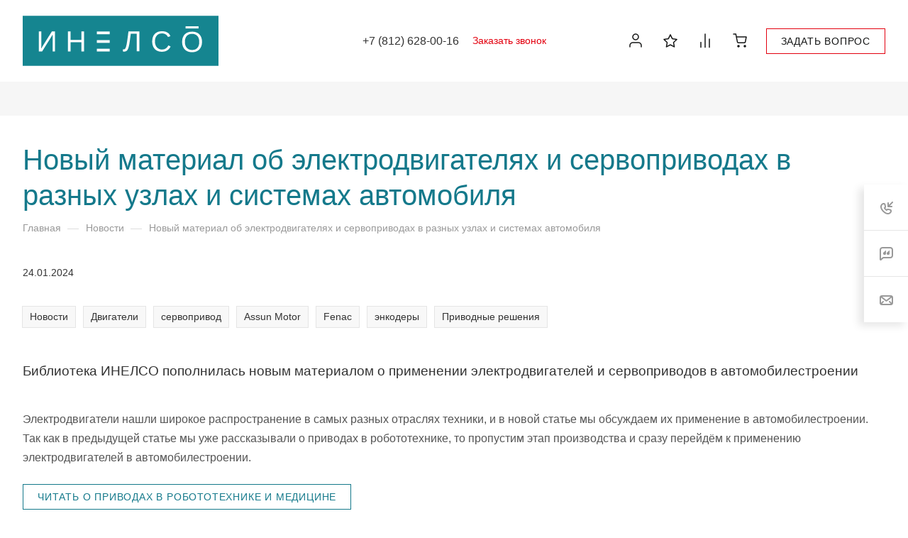

--- FILE ---
content_type: text/html; charset=UTF-8
request_url: https://inelso.ru/news/novyy_material_ob_elektrodvigatelyakh_i_servoprivodakh_v_raznykh_uzlakh_i_sistemakh_avtomobilya/
body_size: 68967
content:
<!DOCTYPE html>
<html xmlns="http://www.w3.org/1999/xhtml" xml:lang="ru" lang="ru" class="  ">
	<head><link rel="canonical" href="https://inelso.ru/news/novyy_material_ob_elektrodvigatelyakh_i_servoprivodakh_v_raznykh_uzlakh_i_sistemakh_avtomobilya/" />
	
		<title>Новый материал об электродвигателях и сервоприводах в разных узлах и системах автомобиля - ИНЕЛСО</title>
		
		
				 
		
		<meta name="viewport" content="initial-scale=1.0, width=device-width" />
		<meta name="HandheldFriendly" content="true" />
		<meta name="yes" content="yes" />
		<meta name="apple-mobile-web-app-status-bar-style" content="black" />
		<meta name="SKYPE_TOOLBAR" content="SKYPE_TOOLBAR_PARSER_COMPATIBLE" />
		<meta http-equiv="Content-Type" content="text/html; charset=UTF-8" />
<meta name="description" content="В Библиотеке ИНЕЛСО Новый материал об электродвигателях и сервоприводах в разных узлах и системах автомобиля" />
<script data-skip-moving="true">(function(w, d, n) {var cl = "bx-core";var ht = d.documentElement;var htc = ht ? ht.className : undefined;if (htc === undefined || htc.indexOf(cl) !== -1){return;}var ua = n.userAgent;if (/(iPad;)|(iPhone;)/i.test(ua)){cl += " bx-ios";}else if (/Android/i.test(ua)){cl += " bx-android";}cl += (/(ipad|iphone|android|mobile|touch)/i.test(ua) ? " bx-touch" : " bx-no-touch");cl += w.devicePixelRatio && w.devicePixelRatio >= 2? " bx-retina": " bx-no-retina";var ieVersion = -1;if (/AppleWebKit/.test(ua)){cl += " bx-chrome";}else if ((ieVersion = getIeVersion()) > 0){cl += " bx-ie bx-ie" + ieVersion;if (ieVersion > 7 && ieVersion < 10 && !isDoctype()){cl += " bx-quirks";}}else if (/Opera/.test(ua)){cl += " bx-opera";}else if (/Gecko/.test(ua)){cl += " bx-firefox";}if (/Macintosh/i.test(ua)){cl += " bx-mac";}ht.className = htc ? htc + " " + cl : cl;function isDoctype(){if (d.compatMode){return d.compatMode == "CSS1Compat";}return d.documentElement && d.documentElement.clientHeight;}function getIeVersion(){if (/Opera/i.test(ua) || /Webkit/i.test(ua) || /Firefox/i.test(ua) || /Chrome/i.test(ua)){return -1;}var rv = -1;if (!!(w.MSStream) && !(w.ActiveXObject) && ("ActiveXObject" in w)){rv = 11;}else if (!!d.documentMode && d.documentMode >= 10){rv = 10;}else if (!!d.documentMode && d.documentMode >= 9){rv = 9;}else if (d.attachEvent && !/Opera/.test(ua)){rv = 8;}if (rv == -1 || rv == 8){var re;if (n.appName == "Microsoft Internet Explorer"){re = new RegExp("MSIE ([0-9]+[\.0-9]*)");if (re.exec(ua) != null){rv = parseFloat(RegExp.$1);}}else if (n.appName == "Netscape"){rv = 11;re = new RegExp("Trident/.*rv:([0-9]+[\.0-9]*)");if (re.exec(ua) != null){rv = parseFloat(RegExp.$1);}}}return rv;}})(window, document, navigator);</script>


<link href="/bitrix/css/aspro.allcorp3/notice.css?16517424113451"  rel="stylesheet" />
<link href="/bitrix/cache/css/s2/aspro-allcorp3/page_14c60a442464a27b8a68a5bbb3f96c1a/page_14c60a442464a27b8a68a5bbb3f96c1a_v1.css?17605390982858"  rel="stylesheet" />
<link href="/bitrix/cache/css/s2/aspro-allcorp3/template_f528df3f11e4c7c11add3d157b87f179/template_f528df3f11e4c7c11add3d157b87f179_v1.css?1760539083841518"  data-template-style="true" rel="stylesheet" />







<style>html {--theme-base-color: #14798b;--theme-base-opacity-color: #14798b1a;--theme-more-color: #e3000f;--theme-border-radius:4px;--theme-text-transform:uppercase;--theme-letter-spacing:0.8px;--theme-button-font-size:2px;--theme-button-padding-2px:2px;--theme-button-padding-1px:1px;--theme-more-color-hue:356;--theme-more-color-saturation:100%;--theme-more-color-lightness:45%;--theme-base-color-hue:189;--theme-base-color-saturation:75%;--theme-base-color-lightness:31%;--theme-lightness-hover-diff:6%}</style>
<link href="/bitrix/templates/aspro-allcorp3/css/print.css?175841141814845" data-template-style="true" rel="stylesheet" media="print">
<script data-skip-moving="true" src="/bitrix/templates/aspro-allcorp3/js/speed.min.js?=1758411466"></script>
<link rel="shortcut icon" href="/favicon.svg" type="image/svg+xml" />
<link rel="apple-touch-icon" sizes="180x180" href="/upload/CAllcorp3/d70/j2hkzxg6jruz3uwhtxhr6jo70uqyaojy/ico.jpg" />
<meta property="og:description" content="В Библиотеке ИНЕЛСО Новый материал об электродвигателях и сервоприводах в разных узлах и системах автомобиля" />
<meta property="og:image" content="https://inelso.ru/upload/CAllcorp3/d70/j2hkzxg6jruz3uwhtxhr6jo70uqyaojy/ico.jpg" />
<link rel="image_src" data-t="1" href="https://inelso.ru/upload/CAllcorp3/d70/j2hkzxg6jruz3uwhtxhr6jo70uqyaojy/ico.jpg"  />
<meta property="og:title" content="Новый материал об электродвигателях и сервоприводах в разных узлах и системах автомобиля - ИНЕЛСО" />
<meta property="og:type" content="website" />
<meta property="og:url" content="https://inelso.ru/news/novyy_material_ob_elektrodvigatelyakh_i_servoprivodakh_v_raznykh_uzlakh_i_sistemakh_avtomobilya/" />



									


<!-- Yandex.Metrika counter -->
<!-- /Yandex.Metrika counter -->








	</head>
	<body class="6  site_s2   header_padding-150 side_right region_confirm_normal header_fill_gray all_title_2 menu_lowercase_n fixed_y mfixed_n mfixed_view_always title_position_left mmenu_leftside mheader-v1 footer-v1 fill_bg_ header-v5 title-v1 bottom-icons-panel_n with_order with_cabinet with_phones theme-light" id="main" data-site="/">
<!-- Yandex.Metrika counter -->
<noscript><div><img src="https://mc.yandex.ru/watch/58249375" style="position:absolute; left:-9999px;" alt="" /></div></noscript>
<!-- /Yandex.Metrika counter -->
		
		<div class="bx_areas"></div>

		
		
		<div id="panel"></div>


								<script data-skip-moving="true">
			var solutionName = 'arAllcorp3Options';
			var arAsproOptions = window[solutionName] = ({});
		</script>
		<script src="/bitrix/templates/aspro-allcorp3/js/setTheme.php?site_id=s2&site_dir=/" data-skip-moving="true"></script>
				<!--'start_frame_cache_options-block'-->					<!--'end_frame_cache_options-block'-->
		<div class="body  hover_">
			<div class="body_media"></div>
			
						<div class="visible-lg visible-md title-v1" data-ajax-block="HEADER" data-ajax-callback="headerInit">
				
<div class="mega-fixed-menu header--color_dark  " data-src="" style="background: url(/upload/iblock/696/4alm5gal7x9mmmb3c4oxszuxji412a0d/fon_menu.jpg) no-repeat center;">
	<div class="mega-fixed-menu__row ">
		<div class="line-block line-block--100 line-block--32-1400">
						<div class="line-block__item">
				<div class="logo no-shrinked ">
					<a class="menu-light-icon-fill banner-light-icon-fill" href="/"><svg width="558" height="143" viewBox="0 0 558 143" fill="none" xmlns="http://www.w3.org/2000/svg" alt="ИНЕЛСО" title="ИНЕЛСО">
<path class="fill-logo-color" fill-rule="evenodd" clip-rule="evenodd" d="M558 0H0V143H558V0Z" fill="#158590"/>
<path d="M503.154 74.431C503.154 67.3552 501.368 61.7848 497.811 57.7442C494.256 53.7171 489.234 51.6902 482.756 51.6902C476.213 51.6902 471.147 53.6898 467.578 57.6744C464.021 61.6605 462.238 67.2454 462.238 74.431C462.238 81.5747 464.035 87.2413 467.645 91.4193C471.258 95.6124 476.266 97.7099 482.672 97.7099C489.262 97.7099 494.323 95.6814 497.853 91.6271C501.382 87.5742 503.154 81.8364 503.154 74.431ZM511.052 74.431C511.052 80.3893 509.905 85.6004 507.62 90.0701C505.338 94.5368 502.06 97.9696 497.797 100.371C493.522 102.771 488.484 103.969 482.672 103.969C476.808 103.969 471.744 102.784 467.481 100.413C463.234 98.0411 459.981 94.6202 457.727 90.1391C455.484 85.6429 454.365 80.416 454.365 74.431C454.365 65.3283 456.87 58.2127 461.864 53.0825C466.872 47.9526 473.831 45.3877 482.756 45.3877C488.567 45.3877 493.603 46.5331 497.866 48.835C502.141 51.1402 505.408 54.4901 507.662 58.8879C509.919 63.275 511.052 68.458 511.052 74.431Z" fill="#FEFEFE"/>
<path d="M396.921 50.4323C390.596 50.4323 385.686 52.4606 382.171 56.5152C378.655 60.5717 376.9 66.1293 376.9 73.1754C376.9 80.1525 378.725 85.7651 382.391 90.0122C386.046 94.2478 390.998 96.3709 397.239 96.3709C405.238 96.3709 411.256 92.4133 415.282 84.5116L421.605 87.6677C419.253 92.5796 415.946 96.3163 411.686 98.8668C407.437 101.431 402.496 102.714 396.88 102.714C391.121 102.714 386.141 101.527 381.95 99.1435C377.743 96.7574 374.532 93.351 372.333 88.9229C370.135 84.4827 369.041 79.2429 369.041 73.1754C369.041 64.1002 371.491 56.9988 376.415 51.8552C381.328 46.7109 388.136 44.1304 396.838 44.1304C402.912 44.1304 407.989 45.3175 412.074 47.6892C416.153 50.0625 419.158 53.5924 421.066 58.254L413.734 60.681C412.417 57.3564 410.286 54.8212 407.353 53.0663C404.421 51.3161 400.947 50.4323 396.921 50.4323Z" fill="#FEFEFE"/>
<path d="M324.99 51.0935H308.054L306.076 65.9595C304.692 76.6904 303.364 84.4125 302.078 89.115C300.789 93.8327 299.185 97.1966 297.235 99.2112C295.296 101.208 292.556 102.216 289.057 102.216C287.478 102.216 286.317 102.077 285.57 101.816V95.6661C286.083 95.8571 286.828 95.955 287.841 95.955C289.264 95.955 290.441 95.5129 291.339 94.6444C292.238 93.7629 293.083 92.3145 293.873 90.2731C294.66 88.2463 295.435 85.2258 296.222 81.2252C297.012 77.2262 297.787 72.291 298.577 66.4295C299.352 60.5699 300.321 53.3008 301.456 44.6274H332.531V101.554H324.99V51.0935Z" fill="#FEFEFE"/>
<path d="M464.174 30H501.237V36.3026H464.174V30Z" fill="#FEFEFE"/>
<path d="M167.37 101.887V75.5064H136.501V101.887H128.752V44.9601H136.501V69.0362H167.37V44.9601H175.119V101.887H167.37Z" fill="#FEFEFE"/>
<path d="M46 101.887V44.9601H52.9739V82.2917C52.9739 85.3677 52.8628 89.0491 52.6544 93.3634L83.069 44.9601H92.0763V101.887H85.1855V64.0746C85.1855 60.7783 85.2539 57.3566 85.4205 53.8131L55.3261 101.887H46Z" fill="#FEFEFE"/>
<path fill-rule="evenodd" clip-rule="evenodd" d="M211.329 44.941H247.996V52.7819H211.329V44.941Z" fill="#FEFEFE"/>
<path fill-rule="evenodd" clip-rule="evenodd" d="M211.329 94.0669H247.996V101.908H211.329V94.0669Z" fill="#FEFEFE"/>
<path fill-rule="evenodd" clip-rule="evenodd" d="M211.329 69.4991H247.996V77.34H211.329V69.4991Z" fill="#FEFEFE"/>
</svg> ИНЕЛСО</a>				</div>
			</div>

									
			<div class="line-block__item hide-1100 " data-ajax-load-block="HEADER_TOGGLE_SLOGAN">
				
																				<div class="slogan font_sm">
									<div class="slogan__text banner-light-text menu-light-text">
										Поставщик приводных решений, электромеханических и электронных компонентов<br>									</div>
								</div>
														
				
			</div>


					</div>

		<div class="line-block line-block--48">
									
			<div class="line-block__item no-shrinked " data-ajax-load-block="HEADER_TOGGLE_PHONE">
				
												<div class="icon-block--with_icon ">
								<div class="phones">
																		<div class="phones__phones-wrapper">
																						
								<div class="phones__inner phones__inner--big fill-theme-parent">
								<span class="icon-block__only-icon banner-light-icon-fill menu-light-icon-fill fill-theme-target">
					<i class="svg inline  svg-inline-" aria-hidden="true" ><svg width="14" height="18" viewBox="0 0 14 18" fill="none" xmlns="http://www.w3.org/2000/svg">
<path fill-rule="evenodd" clip-rule="evenodd" d="M6.63104 7.97841C6.80463 8.37048 7.0041 8.78717 7.15518 9.07225C7.27009 9.28907 7.49877 9.67951 7.75313 10.0735C7.76214 10.0675 7.77119 10.0616 7.78029 10.0557C8.42453 9.63686 9.0857 9.68158 9.33213 9.70774C9.65095 9.7416 9.94005 9.82627 10.1562 9.90146C10.5996 10.0556 11.0572 10.2844 11.4507 10.5088C11.8534 10.7384 12.2607 11.0047 12.6067 11.2698C12.7791 11.4018 12.9587 11.5506 13.1228 11.7095C13.2598 11.8422 13.4996 12.0889 13.6819 12.4208C13.9567 12.9214 13.9912 13.4324 13.9984 13.6733C14.0076 13.9837 13.9774 14.2994 13.9216 14.5917C13.8662 14.8818 13.7732 15.2138 13.6215 15.5388C13.4853 15.8308 13.2157 16.3046 12.7088 16.6593C12.2763 16.9621 12.101 17.0614 11.5704 17.3623C11.5097 17.3967 11.4445 17.4337 11.3736 17.4739C10.0199 18.2431 8.63271 17.9822 7.88102 17.8407C7.83467 17.832 7.79075 17.8237 7.74939 17.8162C6.75715 17.6353 5.7137 16.9402 4.80916 16.0871C3.83349 15.1669 2.7972 13.855 1.8574 12.1001C-0.0332021 8.56968 -0.11428 5.48344 0.0632851 4.44905C0.155366 3.91264 0.377274 3.31038 0.67849 2.76835C0.975733 2.23348 1.45254 1.57218 2.16387 1.10241C2.86272 0.640891 3.08665 0.498187 3.5503 0.267086C4.05424 0.0159067 4.54851 -0.00825558 4.84873 0.00182873C5.18399 0.01309 5.50575 0.0758517 5.78987 0.161581C6.29082 0.312738 7.02383 0.643641 7.53773 1.30319C7.84738 1.70061 7.96266 2.13768 8.0032 2.29536C8.0629 2.52757 8.10186 2.76842 8.12854 2.98699C8.18252 3.42919 8.20461 3.93488 8.19668 4.4186C8.1889 4.89393 8.15099 5.42764 8.05633 5.9073C8.00998 6.14217 7.93607 6.43773 7.80765 6.73085C7.7078 6.95878 7.43069 7.53172 6.78987 7.89289C6.7363 7.92309 6.68325 7.95156 6.63104 7.97841ZM4.36756 7.68433C4.55311 8.29107 5.08198 9.4331 5.38688 10.0084C5.69177 10.5837 6.4713 11.8462 6.90539 12.2852C7.33947 12.7242 7.68815 12.619 7.8981 12.5196C7.99603 12.4732 8.11572 12.3629 8.26158 12.2285C8.42842 12.0748 8.62948 11.8895 8.87134 11.7322C9.32463 11.4376 11.633 12.8464 11.9276 13.3829C12.1 13.6969 11.9533 14.7465 11.561 15.0211C11.208 15.2682 11.1075 15.3251 10.5781 15.6255C10.5193 15.6588 10.4551 15.6952 10.3847 15.7353C9.68103 16.1351 8.95879 16.0037 8.10853 15.8487C7.25828 15.6936 5.31836 14.3246 3.62164 11.1563C1.92491 7.98792 1.93885 5.3504 2.03552 4.78725C2.13219 4.22409 2.57448 3.22841 3.267 2.77107C3.95952 2.31373 4.09679 2.22961 4.44334 2.05688C4.78989 1.88414 5.64012 2.12285 5.95894 2.53204C6.27777 2.94122 6.32266 5.86013 5.80696 6.15079C5.54379 6.29912 5.29676 6.38092 5.09355 6.44822C4.89855 6.5128 4.74389 6.56401 4.65399 6.64783C4.65164 6.65003 4.64927 6.65224 4.64688 6.65446C4.4631 6.8257 4.18439 7.08538 4.36756 7.68433Z" fill="#888888"/>
</svg></i>				</span>
				<span class="icon-block__icon banner-light-icon-fill menu-light-icon-fill">
					<i class="svg inline  svg-inline-" aria-hidden="true" ><svg width="20" height="20" viewBox="0 0 20 20" fill="none" xmlns="http://www.w3.org/2000/svg">
<path d="M18.9994 14.4765V17.1862C19.0005 17.4377 18.9488 17.6867 18.8479 17.9172C18.7469 18.1477 18.5988 18.3546 18.413 18.5247C18.2273 18.6947 18.008 18.8242 17.7693 18.9048C17.5305 18.9854 17.2775 19.0153 17.0265 18.9927C14.2415 18.6907 11.5664 17.7409 9.21601 16.2197C7.02929 14.8329 5.17534 12.9827 3.7858 10.8003C2.25627 8.44389 1.30442 5.76107 1.00735 2.96915C0.98473 2.71938 1.01447 2.46764 1.09468 2.22996C1.17489 1.99229 1.30381 1.77389 1.47323 1.58866C1.64265 1.40343 1.84885 1.25544 2.07872 1.15411C2.30858 1.05278 2.55707 1.00032 2.80837 1.00009H5.52347C5.96269 0.995773 6.3885 1.151 6.72152 1.43683C7.05455 1.72267 7.27207 2.11961 7.33354 2.55366C7.44814 3.42084 7.66067 4.27229 7.96707 5.09177C8.08883 5.41507 8.11519 5.76642 8.043 6.1042C7.97082 6.44198 7.80313 6.75203 7.5598 6.99761L6.41041 8.14473C7.69877 10.406 9.57482 12.2784 11.8406 13.5642L12.99 12.4171C13.2361 12.1742 13.5467 12.0069 13.8852 11.9348C14.2236 11.8628 14.5757 11.8891 14.8996 12.0106C15.7207 12.3164 16.5739 12.5285 17.4428 12.6429C17.8824 12.7048 18.2839 12.9258 18.5709 13.2639C18.858 13.6019 19.0105 14.0335 18.9994 14.4765Z" stroke="#F6F6F6" stroke-width="1.5" stroke-linecap="round" stroke-linejoin="round"/>
</svg>
</i>				</span>

									<a class="phones__phone-link phones__phone-first dark_link banner-light-text menu-light-text icon-block__name" href="tel:+78126280016">+7 (812) 628-00-16</a>
											</div>
															</div>

																	</div>
							</div>
						
				
			</div>


			
						
			<div class="line-block__item hidden" data-ajax-load-block="HEADER_TOGGLE_BUTTON">
				
			</div>


					</div>
	</div>

	<div class="mega-fixed-menu__row mega-fixed-menu__row--overflow mega-fixed-menu__main-part">
				<!-- noindex -->
			<div class="burger-menu burger-menu--dark">
								<div class="burger-menu__item--large  burger-menu__item--first burger-menu__item--current  burger-menu__item--dropdown ">
				<a class="burger-menu__link--large burger-menu__link--light switcher-title dark_link" href="/catalog/">
					Каталог				</a>
				<span class="burger-menu__item-delimiter"></span>
									<ul class="burger-menu__dropdown--right">
																											<li class="burger-menu__dropdown-item--middle burger-menu__dropdown-item--with-dropdown ">
								<div class="burger-menu__link-wrapper">
									<a class="burger-menu__link--middle burger-menu__link--light font_18 dark_link" href="/catalog/dvigateli/" title="Электродвигатели">
										Электродвигатели									</a>
									
																			<i class="svg inline  svg-inline- burger-menu__dropdown-right-arrow bg-theme-hover" aria-hidden="true" ><svg width="3" height="5" viewBox="0 0 3 5" fill="none" xmlns="http://www.w3.org/2000/svg">
<path d="M3 2.5L0 5L0 0L3 2.5Z" fill="#333333"/>
</svg>
</i>																	</div>
																	<ul class="burger-menu__dropdown--bottom">
																																<li class="burger-menu__dropdown-item--small ">
												<a class="burger-menu__link--small burger-menu__link--light font_14 dark_link" href="/catalog/dvigateli/beskollektornye_dvigateli/" title="Бесколлекторные двигатели">
													Бесколлекторные двигатели												</a>
											</li>
																																											<li class="burger-menu__dropdown-item--small ">
												<a class="burger-menu__link--small burger-menu__link--light font_14 dark_link" href="/catalog/dvigateli/kollektornye_dvigateli/" title="Коллекторные двигатели">
													Коллекторные двигатели												</a>
											</li>
																																											<li class="burger-menu__dropdown-item--small ">
												<a class="burger-menu__link--small burger-menu__link--light font_14 dark_link" href="/catalog/dvigateli/momentnye_dvigateli/" title="Моментные двигатели">
													Моментные двигатели												</a>
											</li>
																																											<li class="burger-menu__dropdown-item--small ">
												<a class="burger-menu__link--small burger-menu__link--light font_14 dark_link" href="/catalog/dvigateli/lineynye_dvigateli/" title="Линейные двигатели">
													Линейные двигатели												</a>
											</li>
																														</ul>
															</li>
																																		<li class="burger-menu__dropdown-item--middle burger-menu__dropdown-item--with-dropdown ">
								<div class="burger-menu__link-wrapper">
									<a class="burger-menu__link--middle burger-menu__link--light font_18 dark_link" href="/catalog/reduktory/" title="Редукторы">
										Редукторы									</a>
									
																			<i class="svg inline  svg-inline- burger-menu__dropdown-right-arrow bg-theme-hover" aria-hidden="true" ><svg width="3" height="5" viewBox="0 0 3 5" fill="none" xmlns="http://www.w3.org/2000/svg">
<path d="M3 2.5L0 5L0 0L3 2.5Z" fill="#333333"/>
</svg>
</i>																	</div>
																	<ul class="burger-menu__dropdown--bottom">
																																<li class="burger-menu__dropdown-item--small ">
												<a class="burger-menu__link--small burger-menu__link--light font_14 dark_link" href="/catalog/reduktory/volnovye_reduktory/" title="Волновые редукторы">
													Волновые редукторы												</a>
											</li>
																																											<li class="burger-menu__dropdown-item--small ">
												<a class="burger-menu__link--small burger-menu__link--light font_14 dark_link" href="/catalog/reduktory/planetarnye_reduktory/" title="Планетарные редукторы">
													Планетарные редукторы												</a>
											</li>
																																											<li class="burger-menu__dropdown-item--small ">
												<a class="burger-menu__link--small burger-menu__link--light font_14 dark_link" href="/catalog/reduktory/vintovye_peredachi/" title="Винтовые передачи">
													Винтовые передачи												</a>
											</li>
																														</ul>
															</li>
																																		<li class="burger-menu__dropdown-item--middle burger-menu__dropdown-item--with-dropdown ">
								<div class="burger-menu__link-wrapper">
									<a class="burger-menu__link--middle burger-menu__link--light font_18 dark_link" href="/catalog/kontrollery/" title="Контроллеры">
										Контроллеры									</a>
									
																			<i class="svg inline  svg-inline- burger-menu__dropdown-right-arrow bg-theme-hover" aria-hidden="true" ><svg width="3" height="5" viewBox="0 0 3 5" fill="none" xmlns="http://www.w3.org/2000/svg">
<path d="M3 2.5L0 5L0 0L3 2.5Z" fill="#333333"/>
</svg>
</i>																	</div>
																	<ul class="burger-menu__dropdown--bottom">
																																<li class="burger-menu__dropdown-item--small ">
												<a class="burger-menu__link--small burger-menu__link--light font_14 dark_link" href="/catalog/kontrollery/kontrollery_polozheniya_s_rasshirennym_funktsionalom/" title="Контроллеры положения с расширенным функционалом">
													Контроллеры положения с расширенным функционалом												</a>
											</li>
																																											<li class="burger-menu__dropdown-item--small ">
												<a class="burger-menu__link--small burger-menu__link--light font_14 dark_link" href="/catalog/kontrollery/kontrollery_polozheniya/" title="Контроллеры положения">
													Контроллеры положения												</a>
											</li>
																																											<li class="burger-menu__dropdown-item--small ">
												<a class="burger-menu__link--small burger-menu__link--light font_14 dark_link" href="/catalog/kontrollery/kontrollery_shagovykh/" title="Контроллеры шаговых двигателей">
													Контроллеры шаговых двигателей												</a>
											</li>
																																											<li class="burger-menu__dropdown-item--small ">
												<a class="burger-menu__link--small burger-menu__link--light font_14 dark_link" href="/catalog/kontrollery/kontrollery_skorosti/" title="Контроллеры скорости">
													Контроллеры скорости												</a>
											</li>
																														</ul>
															</li>
																																		<li class="burger-menu__dropdown-item--middle burger-menu__dropdown-item--with-dropdown ">
								<div class="burger-menu__link-wrapper">
									<a class="burger-menu__link--middle burger-menu__link--light font_18 dark_link" href="/catalog/datchiki_polozheniya/" title="Датчики положения">
										Датчики положения									</a>
									
																			<i class="svg inline  svg-inline- burger-menu__dropdown-right-arrow bg-theme-hover" aria-hidden="true" ><svg width="3" height="5" viewBox="0 0 3 5" fill="none" xmlns="http://www.w3.org/2000/svg">
<path d="M3 2.5L0 5L0 0L3 2.5Z" fill="#333333"/>
</svg>
</i>																	</div>
																	<ul class="burger-menu__dropdown--bottom">
																																<li class="burger-menu__dropdown-item--small ">
												<a class="burger-menu__link--small burger-menu__link--light font_14 dark_link" href="/catalog/datchiki_polozheniya/absolyutnyy_enkoder/" title="Абсолютные энкодеры">
													Абсолютные энкодеры												</a>
											</li>
																																											<li class="burger-menu__dropdown-item--small ">
												<a class="burger-menu__link--small burger-menu__link--light font_14 dark_link" href="/catalog/datchiki_polozheniya/inkrementalnye_enkodery/" title="Инкрементальные энкодеры">
													Инкрементальные энкодеры												</a>
											</li>
																														</ul>
															</li>
																																		<li class="burger-menu__dropdown-item--middle burger-menu__dropdown-item--with-dropdown ">
								<div class="burger-menu__link-wrapper">
									<a class="burger-menu__link--middle burger-menu__link--light font_18 dark_link" href="/catalog/inertsialnye_datchiki/" title="Инерциальные датчики">
										Инерциальные датчики									</a>
									
																			<i class="svg inline  svg-inline- burger-menu__dropdown-right-arrow bg-theme-hover" aria-hidden="true" ><svg width="3" height="5" viewBox="0 0 3 5" fill="none" xmlns="http://www.w3.org/2000/svg">
<path d="M3 2.5L0 5L0 0L3 2.5Z" fill="#333333"/>
</svg>
</i>																	</div>
																	<ul class="burger-menu__dropdown--bottom">
																																<li class="burger-menu__dropdown-item--small ">
												<a class="burger-menu__link--small burger-menu__link--light font_14 dark_link" href="/catalog/inertsialnye_datchiki/inertsialnye_moduli/" title="Навигационные системы (ИНС)">
													Навигационные системы (ИНС)												</a>
											</li>
																																											<li class="burger-menu__dropdown-item--small ">
												<a class="burger-menu__link--small burger-menu__link--light font_14 dark_link" href="/catalog/inertsialnye_datchiki/izmeritelnye-moduli-imu/" title="Измерительные модули (IMU)">
													Измерительные модули (IMU)												</a>
											</li>
																																											<li class="burger-menu__dropdown-item--small ">
												<a class="burger-menu__link--small burger-menu__link--light font_14 dark_link" href="/catalog/inertsialnye_datchiki/akselerometry/" title="Акселерометры">
													Акселерометры												</a>
											</li>
																																											<li class="burger-menu__dropdown-item--small ">
												<a class="burger-menu__link--small burger-menu__link--light font_14 dark_link" href="/catalog/inertsialnye_datchiki/giroskopy/" title="Гироскопы">
													Гироскопы												</a>
											</li>
																																											<li class="burger-menu__dropdown-item--small ">
												<a class="burger-menu__link--small burger-menu__link--light font_14 dark_link" href="/catalog/inertsialnye_datchiki/inklinometry/" title="Инклинометры">
													Инклинометры												</a>
											</li>
																																											<li class="burger-menu__dropdown-item--small ">
												<a class="burger-menu__link--small burger-menu__link--light font_14 dark_link" href="/catalog/inertsialnye_datchiki/kompasy/" title="Компасы">
													Компасы												</a>
											</li>
																																											<li class="burger-menu__dropdown-item--small ">
												<a class="burger-menu__link--small burger-menu__link--light font_14 dark_link" href="/catalog/inertsialnye_datchiki/girokompasy/" title="Гирокомпасы">
													Гирокомпасы												</a>
											</li>
																																											<li class="burger-menu__dropdown-item--small ">
												<a class="burger-menu__link--small burger-menu__link--light font_14 dark_link" href="/catalog/inertsialnye_datchiki/magnitometry/" title="Магнитометры">
													Магнитометры												</a>
											</li>
																																											<li class="burger-menu__dropdown-item--small ">
												<a class="burger-menu__link--small burger-menu__link--light font_14 dark_link" href="/catalog/inertsialnye_datchiki/moduli_gnss/" title="Модули ГНСС">
													Модули ГНСС												</a>
											</li>
																														</ul>
															</li>
																																		<li class="burger-menu__dropdown-item--middle burger-menu__dropdown-item--with-dropdown ">
								<div class="burger-menu__link-wrapper">
									<a class="burger-menu__link--middle burger-menu__link--light font_18 dark_link" href="/catalog/istochniki_pitaniya/" title="Источники питания">
										Источники питания									</a>
									
																			<i class="svg inline  svg-inline- burger-menu__dropdown-right-arrow bg-theme-hover" aria-hidden="true" ><svg width="3" height="5" viewBox="0 0 3 5" fill="none" xmlns="http://www.w3.org/2000/svg">
<path d="M3 2.5L0 5L0 0L3 2.5Z" fill="#333333"/>
</svg>
</i>																	</div>
																	<ul class="burger-menu__dropdown--bottom">
																																<li class="burger-menu__dropdown-item--small ">
												<a class="burger-menu__link--small burger-menu__link--light font_14 dark_link" href="/catalog/istochniki_pitaniya/ac_ac/" title="AC-AC источники питания (преобразователи ac ac)">
													AC-AC источники питания (преобразователи ac ac)												</a>
											</li>
																																											<li class="burger-menu__dropdown-item--small ">
												<a class="burger-menu__link--small burger-menu__link--light font_14 dark_link" href="/catalog/istochniki_pitaniya/ac_dc/" title="AC-DC источники питания (преобразователи ac dc)">
													AC-DC источники питания (преобразователи ac dc)												</a>
											</li>
																																											<li class="burger-menu__dropdown-item--small ">
												<a class="burger-menu__link--small burger-menu__link--light font_14 dark_link" href="/catalog/istochniki_pitaniya/dc_ac/" title="DC-AC источники питания (преобразователи dc ac)">
													DC-AC источники питания (преобразователи dc ac)												</a>
											</li>
																																											<li class="burger-menu__dropdown-item--small ">
												<a class="burger-menu__link--small burger-menu__link--light font_14 dark_link" href="/catalog/istochniki_pitaniya/dc_dc/" title="DC-DC источники питания (преобразователи dc dc)">
													DC-DC источники питания (преобразователи dc dc)												</a>
											</li>
																																											<li class="burger-menu__dropdown-item--small ">
												<a class="burger-menu__link--small burger-menu__link--light font_14 dark_link" href="/catalog/istochniki_pitaniya/zaryadnye_ustroystva/" title="Зарядные устройства">
													Зарядные устройства												</a>
											</li>
																																											<li class="burger-menu__dropdown-item--small ">
												<a class="burger-menu__link--small burger-menu__link--light font_14 dark_link" href="/catalog/istochniki_pitaniya/svetodiodnoe_primenenie/" title="Светодиодные источники питания (LED драйверы)">
													Светодиодные источники питания (LED драйверы)												</a>
											</li>
																																											<li class="burger-menu__dropdown-item--small ">
												<a class="burger-menu__link--small burger-menu__link--light font_14 dark_link" href="/catalog/istochniki_pitaniya/elektronnye_nagruzki/" title="Электронные нагрузки">
													Электронные нагрузки												</a>
											</li>
																																											<li class="burger-menu__dropdown-item--small ">
												<a class="burger-menu__link--small burger-menu__link--light font_14 dark_link" href="/catalog/istochniki_pitaniya/laboratornye_ip/" title="Лабораторные источники питания">
													Лабораторные источники питания												</a>
											</li>
																														</ul>
															</li>
																																		<li class="burger-menu__dropdown-item--middle burger-menu__dropdown-item--with-dropdown ">
								<div class="burger-menu__link-wrapper">
									<a class="burger-menu__link--middle burger-menu__link--light font_18 dark_link" href="/catalog/vozdushnye_nagnetateli_i_ventilyatory/" title="Воздушные нагнетатели и вентиляторы">
										Воздушные нагнетатели и вентиляторы									</a>
									
																			<i class="svg inline  svg-inline- burger-menu__dropdown-right-arrow bg-theme-hover" aria-hidden="true" ><svg width="3" height="5" viewBox="0 0 3 5" fill="none" xmlns="http://www.w3.org/2000/svg">
<path d="M3 2.5L0 5L0 0L3 2.5Z" fill="#333333"/>
</svg>
</i>																	</div>
																	<ul class="burger-menu__dropdown--bottom">
																																<li class="burger-menu__dropdown-item--small ">
												<a class="burger-menu__link--small burger-menu__link--light font_14 dark_link" href="/catalog/vozdushnye_nagnetateli_i_ventilyatory/vozdushnye_nagnetateli/" title="Воздушные нагнетатели">
													Воздушные нагнетатели												</a>
											</li>
																																											<li class="burger-menu__dropdown-item--small ">
												<a class="burger-menu__link--small burger-menu__link--light font_14 dark_link" href="/catalog/vozdushnye_nagnetateli_i_ventilyatory/ventilyatory/" title="Вентиляторы">
													Вентиляторы												</a>
											</li>
																														</ul>
															</li>
																																		<li class="burger-menu__dropdown-item--middle burger-menu__dropdown-item--with-dropdown ">
								<div class="burger-menu__link-wrapper">
									<a class="burger-menu__link--middle burger-menu__link--light font_18 dark_link" href="/catalog/soediniteli/" title="Соединители">
										Соединители									</a>
									
																			<i class="svg inline  svg-inline- burger-menu__dropdown-right-arrow bg-theme-hover" aria-hidden="true" ><svg width="3" height="5" viewBox="0 0 3 5" fill="none" xmlns="http://www.w3.org/2000/svg">
<path d="M3 2.5L0 5L0 0L3 2.5Z" fill="#333333"/>
</svg>
</i>																	</div>
																	<ul class="burger-menu__dropdown--bottom">
																																<li class="burger-menu__dropdown-item--small ">
												<a class="burger-menu__link--small burger-menu__link--light font_14 dark_link" href="/catalog/soediniteli/seriya_2pm/" title="Соединители серии 2PM">
													Соединители серии 2PM												</a>
											</li>
																																											<li class="burger-menu__dropdown-item--small ">
												<a class="burger-menu__link--small burger-menu__link--light font_14 dark_link" href="/catalog/soediniteli/seriya_ohs_bc/" title="Соединители серии OHS-BC">
													Соединители серии OHS-BC												</a>
											</li>
																																											<li class="burger-menu__dropdown-item--small ">
												<a class="burger-menu__link--small burger-menu__link--light font_14 dark_link" href="/catalog/soediniteli/seriya_pc/" title="Соединители серии PC">
													Соединители серии PC												</a>
											</li>
																																											<li class="burger-menu__dropdown-item--small ">
												<a class="burger-menu__link--small burger-menu__link--light font_14 dark_link" href="/catalog/soediniteli/seriiya_zh23/" title="Соединители серии ZH23">
													Соединители серии ZH23												</a>
											</li>
																														</ul>
															</li>
																																		<li class="burger-menu__dropdown-item--middle  ">
								<div class="burger-menu__link-wrapper">
									<a class="burger-menu__link--middle burger-menu__link--light font_18 dark_link" href="/catalog/elektronnye_komponenty/" title="Электронные компоненты">
										Электронные компоненты									</a>
									
																	</div>
															</li>
																																		<li class="burger-menu__dropdown-item--middle  ">
								<div class="burger-menu__link-wrapper">
									<a class="burger-menu__link--middle burger-menu__link--light font_18 dark_link" href="/catalog/pechatnye_platy/" title="Печатные платы">
										Печатные платы									</a>
									
																	</div>
															</li>
																																		<li class="burger-menu__dropdown-item--middle  ">
								<div class="burger-menu__link-wrapper">
									<a class="burger-menu__link--middle burger-menu__link--light font_18 dark_link" href="/catalog/klaviatury/" title="Клавиатуры">
										Клавиатуры									</a>
									
																	</div>
															</li>
																																		<li class="burger-menu__dropdown-item--middle  ">
								<div class="burger-menu__link-wrapper">
									<a class="burger-menu__link--middle burger-menu__link--light font_18 dark_link" href="/catalog/ekspertiza_razrabotok_i_proektov/" title="Экспертиза разработок и проектов">
										Экспертиза разработок и проектов									</a>
									
																	</div>
															</li>
																																		<li class="burger-menu__dropdown-item--middle  ">
								<div class="burger-menu__link-wrapper">
									<a class="burger-menu__link--middle burger-menu__link--light font_18 dark_link" href="/catalog/redkie_komponenty/" title="Редкие компоненты">
										Редкие компоненты									</a>
									
																	</div>
															</li>
																																		<li class="burger-menu__dropdown-item--middle  ">
								<div class="burger-menu__link-wrapper">
									<a class="burger-menu__link--middle burger-menu__link--light font_18 dark_link" href="/catalog/servoprivody/" title="Сервоприводы">
										Сервоприводы									</a>
									
																	</div>
															</li>
																																		<li class="burger-menu__dropdown-item--middle burger-menu__dropdown-item--with-dropdown ">
								<div class="burger-menu__link-wrapper">
									<a class="burger-menu__link--middle burger-menu__link--light font_18 dark_link" href="/catalog/fotodiody_i_detektory_rentgenovskogo_izlucheniya/" title="Фотодиоды и детекторы рентгеновского излучения">
										Фотодиоды и детекторы рентгеновского излучения									</a>
									
																			<i class="svg inline  svg-inline- burger-menu__dropdown-right-arrow bg-theme-hover" aria-hidden="true" ><svg width="3" height="5" viewBox="0 0 3 5" fill="none" xmlns="http://www.w3.org/2000/svg">
<path d="M3 2.5L0 5L0 0L3 2.5Z" fill="#333333"/>
</svg>
</i>																	</div>
																	<ul class="burger-menu__dropdown--bottom">
																																<li class="burger-menu__dropdown-item--small ">
												<a class="burger-menu__link--small burger-menu__link--light font_14 dark_link" href="/catalog/fotodiody_i_detektory_rentgenovskogo_izlucheniya/rentgenovskie_kamery/" title="Рентгеновские камеры">
													Рентгеновские камеры												</a>
											</li>
																																											<li class="burger-menu__dropdown-item--small ">
												<a class="burger-menu__link--small burger-menu__link--light font_14 dark_link" href="/catalog/fotodiody_i_detektory_rentgenovskogo_izlucheniya/fotodiodnye_matritsy/" title="Фотодиодные матрицы">
													Фотодиодные матрицы												</a>
											</li>
																														</ul>
															</li>
																		</ul>
							</div>
											<div class="burger-menu__item--large    burger-menu__item--dropdown ">
				<a class="burger-menu__link--large burger-menu__link--light switcher-title dark_link" href="/bpla/">
					БПЛА				</a>
				<span class="burger-menu__item-delimiter"></span>
									<ul class="burger-menu__dropdown--right">
																											<li class="burger-menu__dropdown-item--middle  ">
								<div class="burger-menu__link-wrapper">
									<a class="burger-menu__link--middle burger-menu__link--light font_18 dark_link" href="/bpla/" title="Компоненты для БПЛА">
										Компоненты для БПЛА									</a>
									
																	</div>
															</li>
																																		<li class="burger-menu__dropdown-item--middle  ">
								<div class="burger-menu__link-wrapper">
									<a class="burger-menu__link--middle burger-menu__link--light font_18 dark_link" href="/bpla/komplektuyushchie-dlya-fpv-dronov/" title="Комплектующие и решения для FPV-дронов">
										Комплектующие и решения для FPV-дронов									</a>
									
																	</div>
															</li>
																																		<li class="burger-menu__dropdown-item--middle  ">
								<div class="burger-menu__link-wrapper">
									<a class="burger-menu__link--middle burger-menu__link--light font_18 dark_link" href="/bpla/vozdushnye-bespilotnye-sredstva-bpla-bla-bvs-ili-uav/" title="Воздушные БПЛА">
										Воздушные БПЛА									</a>
									
																	</div>
															</li>
																																		<li class="burger-menu__dropdown-item--middle  ">
								<div class="burger-menu__link-wrapper">
									<a class="burger-menu__link--middle burger-menu__link--light font_18 dark_link" href="/bpla/nazemnye-bpts-ili-agv/" title="Наземные БПТС">
										Наземные БПТС									</a>
									
																	</div>
															</li>
																																		<li class="burger-menu__dropdown-item--middle  ">
								<div class="burger-menu__link-wrapper">
									<a class="burger-menu__link--middle burger-menu__link--light font_18 dark_link" href="/bpla/morskie-i-rechnye-bespilotnye-apparaty/" title="Морские и речные беспилотные аппараты">
										Морские и речные беспилотные аппараты									</a>
									
																	</div>
															</li>
																		</ul>
							</div>
											<div class="burger-menu__item--large    burger-menu__item--dropdown ">
				<a class="burger-menu__link--large burger-menu__link--light switcher-title dark_link" href="/proizvoditeli/">
					Производители				</a>
				<span class="burger-menu__item-delimiter"></span>
									<ul class="burger-menu__dropdown--right">
																											<li class="burger-menu__dropdown-item--middle burger-menu__dropdown-item--with-dropdown ">
								<div class="burger-menu__link-wrapper">
									<a class="burger-menu__link--middle burger-menu__link--light font_18 dark_link" href="/proizvoditeli/section/elektroprivody/" title="Электроприводы">
										Электроприводы									</a>
									
																			<i class="svg inline  svg-inline- burger-menu__dropdown-right-arrow bg-theme-hover" aria-hidden="true" ><svg width="3" height="5" viewBox="0 0 3 5" fill="none" xmlns="http://www.w3.org/2000/svg">
<path d="M3 2.5L0 5L0 0L3 2.5Z" fill="#333333"/>
</svg>
</i>																	</div>
																	<ul class="burger-menu__dropdown--bottom">
																																<li class="burger-menu__dropdown-item--small ">
												<a class="burger-menu__link--small burger-menu__link--light font_14 dark_link" href="/proizvoditeli/assun-motor/" title="Assun Motor">
													Assun Motor												</a>
											</li>
																																											<li class="burger-menu__dropdown-item--small ">
												<a class="burger-menu__link--small burger-menu__link--light font_14 dark_link" href="/proizvoditeli/hans-motion/" title="Han's Motion">
													Han's Motion												</a>
											</li>
																																											<li class="burger-menu__dropdown-item--small ">
												<a class="burger-menu__link--small burger-menu__link--light font_14 dark_link" href="/proizvoditeli/tecnotion/" title="Tecnotion">
													Tecnotion												</a>
											</li>
																																											<li class="burger-menu__dropdown-item--small ">
												<a class="burger-menu__link--small burger-menu__link--light font_14 dark_link" href="/proizvoditeli/blitzmotor/" title="BLITZMotor">
													BLITZMotor												</a>
											</li>
																																											<li class="burger-menu__dropdown-item--small ">
												<a class="burger-menu__link--small burger-menu__link--light font_14 dark_link" href="/proizvoditeli/applimotion/" title="Applimotion">
													Applimotion												</a>
											</li>
																																											<li class="burger-menu__dropdown-item--small ">
												<a class="burger-menu__link--small burger-menu__link--light font_14 dark_link" href="/proizvoditeli/han-s-motor/" title="Han`s Motor">
													Han`s Motor												</a>
											</li>
																														</ul>
															</li>
																																		<li class="burger-menu__dropdown-item--middle burger-menu__dropdown-item--with-dropdown ">
								<div class="burger-menu__link-wrapper">
									<a class="burger-menu__link--middle burger-menu__link--light font_18 dark_link" href="/proizvoditeli/section/datchiki-izmereniya-parametrov-dvizheniya/" title="Датчики измерения параметров движения">
										Датчики измерения параметров движения									</a>
									
																			<i class="svg inline  svg-inline- burger-menu__dropdown-right-arrow bg-theme-hover" aria-hidden="true" ><svg width="3" height="5" viewBox="0 0 3 5" fill="none" xmlns="http://www.w3.org/2000/svg">
<path d="M3 2.5L0 5L0 0L3 2.5Z" fill="#333333"/>
</svg>
</i>																	</div>
																	<ul class="burger-menu__dropdown--bottom">
																																<li class="burger-menu__dropdown-item--small ">
												<a class="burger-menu__link--small burger-menu__link--light font_14 dark_link" href="/proizvoditeli/fenac/" title="Fenac">
													Fenac												</a>
											</li>
																																											<li class="burger-menu__dropdown-item--small ">
												<a class="burger-menu__link--small burger-menu__link--light font_14 dark_link" href="/proizvoditeli/firepower-technology/" title="FIREPOWER TECHNOLOGY">
													FIREPOWER TECHNOLOGY												</a>
											</li>
																																											<li class="burger-menu__dropdown-item--small ">
												<a class="burger-menu__link--small burger-menu__link--light font_14 dark_link" href="/proizvoditeli/hopo-technology/" title="HOPO Technology">
													HOPO Technology												</a>
											</li>
																																											<li class="burger-menu__dropdown-item--small ">
												<a class="burger-menu__link--small burger-menu__link--light font_14 dark_link" href="/proizvoditeli/laboratoriya_micropriborov/" title="Лаборатория Микроприборов">
													Лаборатория Микроприборов												</a>
											</li>
																																											<li class="burger-menu__dropdown-item--small ">
												<a class="burger-menu__link--small burger-menu__link--light font_14 dark_link" href="/proizvoditeli/blitz-sensor/" title="BLITZSensor">
													BLITZSensor												</a>
											</li>
																																											<li class="burger-menu__dropdown-item--small ">
												<a class="burger-menu__link--small burger-menu__link--light font_14 dark_link" href="/proizvoditeli/datchiki-polozhenia-assun-motor/" title="Assun Motor">
													Assun Motor												</a>
											</li>
																																											<li class="burger-menu__dropdown-item--small ">
												<a class="burger-menu__link--small burger-menu__link--light font_14 dark_link" href="/proizvoditeli/InnaLabs/" title="InnaLabs">
													InnaLabs												</a>
											</li>
																																											<li class="burger-menu__dropdown-item--small ">
												<a class="burger-menu__link--small burger-menu__link--light font_14 dark_link" href="/proizvoditeli/zettlex/" title="Zettlex">
													Zettlex												</a>
											</li>
																																											<li class="burger-menu__dropdown-item--small ">
												<a class="burger-menu__link--small burger-menu__link--light font_14 dark_link" href="/proizvoditeli/microe/" title="MicroE">
													MicroE												</a>
											</li>
																														</ul>
															</li>
																																		<li class="burger-menu__dropdown-item--middle burger-menu__dropdown-item--with-dropdown ">
								<div class="burger-menu__link-wrapper">
									<a class="burger-menu__link--middle burger-menu__link--light font_18 dark_link" href="/proizvoditeli/section/impulsnye-istochniki-pitaniya/" title="Импульсные источники питания">
										Импульсные источники питания									</a>
									
																			<i class="svg inline  svg-inline- burger-menu__dropdown-right-arrow bg-theme-hover" aria-hidden="true" ><svg width="3" height="5" viewBox="0 0 3 5" fill="none" xmlns="http://www.w3.org/2000/svg">
<path d="M3 2.5L0 5L0 0L3 2.5Z" fill="#333333"/>
</svg>
</i>																	</div>
																	<ul class="burger-menu__dropdown--bottom">
																																<li class="burger-menu__dropdown-item--small ">
												<a class="burger-menu__link--small burger-menu__link--light font_14 dark_link" href="/proizvoditeli/apm-technologies/" title="APM Technologies">
													APM Technologies												</a>
											</li>
																																											<li class="burger-menu__dropdown-item--small ">
												<a class="burger-menu__link--small burger-menu__link--light font_14 dark_link" href="/proizvoditeli/delta-electronika/" title="Delta Elektronika">
													Delta Elektronika												</a>
											</li>
																																											<li class="burger-menu__dropdown-item--small ">
												<a class="burger-menu__link--small burger-menu__link--light font_14 dark_link" href="/proizvoditeli/mean_well/" title="MEAN WELL">
													MEAN WELL												</a>
											</li>
																																											<li class="burger-menu__dropdown-item--small ">
												<a class="burger-menu__link--small burger-menu__link--light font_14 dark_link" href="/proizvoditeli/preen/" title="Preen">
													Preen												</a>
											</li>
																																											<li class="burger-menu__dropdown-item--small ">
												<a class="burger-menu__link--small burger-menu__link--light font_14 dark_link" href="/proizvoditeli/hangyu-power/" title="Hangyu Power">
													Hangyu Power												</a>
											</li>
																														</ul>
															</li>
																																		<li class="burger-menu__dropdown-item--middle burger-menu__dropdown-item--with-dropdown ">
								<div class="burger-menu__link-wrapper">
									<a class="burger-menu__link--middle burger-menu__link--light font_18 dark_link" href="/proizvoditeli/section/datchiki-i-pribory-dlya-izmereniya-magnitnogo-polya/" title="Датчики и приборы для измерения магнитного поля">
										Датчики и приборы для измерения магнитного поля									</a>
									
																			<i class="svg inline  svg-inline- burger-menu__dropdown-right-arrow bg-theme-hover" aria-hidden="true" ><svg width="3" height="5" viewBox="0 0 3 5" fill="none" xmlns="http://www.w3.org/2000/svg">
<path d="M3 2.5L0 5L0 0L3 2.5Z" fill="#333333"/>
</svg>
</i>																	</div>
																	<ul class="burger-menu__dropdown--bottom">
																																<li class="burger-menu__dropdown-item--small ">
												<a class="burger-menu__link--small burger-menu__link--light font_14 dark_link" href="/proizvoditeli/blitz-sensor-magnet/" title="BLITZSensor — магнитометры">
													BLITZSensor — магнитометры												</a>
											</li>
																																											<li class="burger-menu__dropdown-item--small ">
												<a class="burger-menu__link--small burger-menu__link--light font_14 dark_link" href="/proizvoditeli/stefan_mayer/" title="Stefan Mayer Instruments">
													Stefan Mayer Instruments												</a>
											</li>
																														</ul>
															</li>
																																		<li class="burger-menu__dropdown-item--middle burger-menu__dropdown-item--with-dropdown ">
								<div class="burger-menu__link-wrapper">
									<a class="burger-menu__link--middle burger-menu__link--light font_18 dark_link" href="/proizvoditeli/section/kontrollery/" title="Производители контроллеров для электродвигателей">
										Производители контроллеров для электродвигателей									</a>
									
																			<i class="svg inline  svg-inline- burger-menu__dropdown-right-arrow bg-theme-hover" aria-hidden="true" ><svg width="3" height="5" viewBox="0 0 3 5" fill="none" xmlns="http://www.w3.org/2000/svg">
<path d="M3 2.5L0 5L0 0L3 2.5Z" fill="#333333"/>
</svg>
</i>																	</div>
																	<ul class="burger-menu__dropdown--bottom">
																																<li class="burger-menu__dropdown-item--small ">
												<a class="burger-menu__link--small burger-menu__link--light font_14 dark_link" href="/proizvoditeli/elmo/" title="Elmo">
													Elmo												</a>
											</li>
																																											<li class="burger-menu__dropdown-item--small ">
												<a class="burger-menu__link--small burger-menu__link--light font_14 dark_link" href="/proizvoditeli/kontrollery-assun-motor/" title="Assun Motor">
													Assun Motor												</a>
											</li>
																																											<li class="burger-menu__dropdown-item--small ">
												<a class="burger-menu__link--small burger-menu__link--light font_14 dark_link" href="/proizvoditeli/ingenia_motion_control/" title="Ingenia Motion Control">
													Ingenia Motion Control												</a>
											</li>
																														</ul>
															</li>
																																		<li class="burger-menu__dropdown-item--middle burger-menu__dropdown-item--with-dropdown ">
								<div class="burger-menu__link-wrapper">
									<a class="burger-menu__link--middle burger-menu__link--light font_18 dark_link" href="/proizvoditeli/section/ventilyatory-i-vozdushnye-nagnetateli/" title="Вентиляторы и воздушные нагнетатели">
										Вентиляторы и воздушные нагнетатели									</a>
									
																			<i class="svg inline  svg-inline- burger-menu__dropdown-right-arrow bg-theme-hover" aria-hidden="true" ><svg width="3" height="5" viewBox="0 0 3 5" fill="none" xmlns="http://www.w3.org/2000/svg">
<path d="M3 2.5L0 5L0 0L3 2.5Z" fill="#333333"/>
</svg>
</i>																	</div>
																	<ul class="burger-menu__dropdown--bottom">
																																<li class="burger-menu__dropdown-item--small ">
												<a class="burger-menu__link--small burger-menu__link--light font_14 dark_link" href="/proizvoditeli/micronel-ag/" title="Micronel AG">
													Micronel AG												</a>
											</li>
																														</ul>
															</li>
																																		<li class="burger-menu__dropdown-item--middle burger-menu__dropdown-item--with-dropdown ">
								<div class="burger-menu__link-wrapper">
									<a class="burger-menu__link--middle burger-menu__link--light font_18 dark_link" href="/proizvoditeli/section/elektronnye-komponenty/" title="Производители электронных компонентов">
										Производители электронных компонентов									</a>
									
																			<i class="svg inline  svg-inline- burger-menu__dropdown-right-arrow bg-theme-hover" aria-hidden="true" ><svg width="3" height="5" viewBox="0 0 3 5" fill="none" xmlns="http://www.w3.org/2000/svg">
<path d="M3 2.5L0 5L0 0L3 2.5Z" fill="#333333"/>
</svg>
</i>																	</div>
																	<ul class="burger-menu__dropdown--bottom">
																																<li class="burger-menu__dropdown-item--small ">
												<a class="burger-menu__link--small burger-menu__link--light font_14 dark_link" href="/proizvoditeli/blitzconnect/" title="BLITZConnect">
													BLITZConnect												</a>
											</li>
																																											<li class="burger-menu__dropdown-item--small ">
												<a class="burger-menu__link--small burger-menu__link--light font_14 dark_link" href="/proizvoditeli/corebai-microelectronics/" title="Corebai Microelectronics">
													Corebai Microelectronics												</a>
											</li>
																																											<li class="burger-menu__dropdown-item--small ">
												<a class="burger-menu__link--small burger-menu__link--light font_14 dark_link" href="/proizvoditeli/shenzhen-mmic-microelectronics/" title="Shenzhen MMIC Microelectronics">
													Shenzhen MMIC Microelectronics												</a>
											</li>
																																											<li class="burger-menu__dropdown-item--small ">
												<a class="burger-menu__link--small burger-menu__link--light font_14 dark_link" href="/proizvoditeli/geehy-semiconductor/" title="Geehy Semiconductor">
													Geehy Semiconductor												</a>
											</li>
																														</ul>
															</li>
																																		<li class="burger-menu__dropdown-item--middle burger-menu__dropdown-item--with-dropdown ">
								<div class="burger-menu__link-wrapper">
									<a class="burger-menu__link--middle burger-menu__link--light font_18 dark_link" href="/proizvoditeli/section/datchiki-i-sistemy-rentgenovskogo-izlucheniya/" title="Фотодиоды и детекторы рентгеновского излучения">
										Фотодиоды и детекторы рентгеновского излучения									</a>
									
																			<i class="svg inline  svg-inline- burger-menu__dropdown-right-arrow bg-theme-hover" aria-hidden="true" ><svg width="3" height="5" viewBox="0 0 3 5" fill="none" xmlns="http://www.w3.org/2000/svg">
<path d="M3 2.5L0 5L0 0L3 2.5Z" fill="#333333"/>
</svg>
</i>																	</div>
																	<ul class="burger-menu__dropdown--bottom">
																																<li class="burger-menu__dropdown-item--small ">
												<a class="burger-menu__link--small burger-menu__link--light font_14 dark_link" href="/proizvoditeli/beephoton-technology/" title="Beephoton Technology">
													Beephoton Technology												</a>
											</li>
																														</ul>
															</li>
																		</ul>
							</div>
											<div class="burger-menu__item--large    burger-menu__item--dropdown ">
				<a class="burger-menu__link--large burger-menu__link--light switcher-title dark_link" href="/library/">
					Библиотека				</a>
				<span class="burger-menu__item-delimiter"></span>
									<ul class="burger-menu__dropdown--right">
																											<li class="burger-menu__dropdown-item--middle burger-menu__dropdown-item--with-dropdown ">
								<div class="burger-menu__link-wrapper">
									<a class="burger-menu__link--middle burger-menu__link--light font_18 dark_link" href="/library/katalogi/" title="Каталоги производителей">
										Каталоги производителей									</a>
									
																			<i class="svg inline  svg-inline- burger-menu__dropdown-right-arrow bg-theme-hover" aria-hidden="true" ><svg width="3" height="5" viewBox="0 0 3 5" fill="none" xmlns="http://www.w3.org/2000/svg">
<path d="M3 2.5L0 5L0 0L3 2.5Z" fill="#333333"/>
</svg>
</i>																	</div>
																	<ul class="burger-menu__dropdown--bottom">
																																<li class="burger-menu__dropdown-item--small ">
												<a class="burger-menu__link--small burger-menu__link--light font_14 dark_link" href="/library/katalogi/istochniki_pitaniya/" title="Каталоги производителей источников питания">
													Каталоги производителей источников питания												</a>
											</li>
																																											<li class="burger-menu__dropdown-item--small ">
												<a class="burger-menu__link--small burger-menu__link--light font_14 dark_link" href="/library/katalogi/controlleri/" title="Каталоги производителей контроллеров">
													Каталоги производителей контроллеров												</a>
											</li>
																																											<li class="burger-menu__dropdown-item--small ">
												<a class="burger-menu__link--small burger-menu__link--light font_14 dark_link" href="/library/katalogi/electroprivod/" title="Каталоги производителей электроприводов">
													Каталоги производителей электроприводов												</a>
											</li>
																																											<li class="burger-menu__dropdown-item--small ">
												<a class="burger-menu__link--small burger-menu__link--light font_14 dark_link" href="/library/katalogi/inercialnye-datchiki/" title="Каталоги производителей инерциальных датчиков">
													Каталоги производителей инерциальных датчиков												</a>
											</li>
																																											<li class="burger-menu__dropdown-item--small ">
												<a class="burger-menu__link--small burger-menu__link--light font_14 dark_link" href="/library/katalogi/elektronnie_komponenti/" title="Каталоги производителей электронных компонентов">
													Каталоги производителей электронных компонентов												</a>
											</li>
																																											<li class="burger-menu__dropdown-item--small ">
												<a class="burger-menu__link--small burger-menu__link--light font_14 dark_link" href="/library/katalogi/enkoderi/" title="Каталоги производителей энкодеров">
													Каталоги производителей энкодеров												</a>
											</li>
																																											<li class="burger-menu__dropdown-item--small ">
												<a class="burger-menu__link--small burger-menu__link--light font_14 dark_link" href="/library/katalogi/ventilyatory/" title="Каталоги производителей вентиляторов">
													Каталоги производителей вентиляторов												</a>
											</li>
																																											<li class="burger-menu__dropdown-item--small ">
												<a class="burger-menu__link--small burger-menu__link--light font_14 dark_link" href="/library/katalogi/vozdushnye_nagnetateli/" title="Каталоги производителей воздушных нагнетателей">
													Каталоги производителей воздушных нагнетателей												</a>
											</li>
																														</ul>
															</li>
																																		<li class="burger-menu__dropdown-item--middle  ">
								<div class="burger-menu__link-wrapper">
									<a class="burger-menu__link--middle burger-menu__link--light font_18 dark_link" href="/library/statyi/" title="Статьи">
										Статьи									</a>
									
																	</div>
															</li>
																																		<li class="burger-menu__dropdown-item--middle  ">
								<div class="burger-menu__link-wrapper">
									<a class="burger-menu__link--middle burger-menu__link--light font_18 dark_link" href="/library/blog/" title="Блог">
										Блог									</a>
									
																	</div>
															</li>
																		</ul>
							</div>
											<div class="burger-menu__item--large      burger-menu__item--active">
				<a class="burger-menu__link--large burger-menu__link--light switcher-title dark_link" href="/news/">
					Новости				</a>
				<span class="burger-menu__item-delimiter"></span>
							</div>
											<div class="burger-menu__item--large    burger-menu__item--dropdown ">
				<a class="burger-menu__link--large burger-menu__link--light switcher-title dark_link" href="/about/">
					О&nbsp;компании				</a>
				<span class="burger-menu__item-delimiter"></span>
									<ul class="burger-menu__dropdown--right">
																											<li class="burger-menu__dropdown-item--middle  ">
								<div class="burger-menu__link-wrapper">
									<a class="burger-menu__link--middle burger-menu__link--light font_18 dark_link" href="/about/" title="О компании">
										О компании									</a>
									
																	</div>
															</li>
																																		<li class="burger-menu__dropdown-item--middle  ">
								<div class="burger-menu__link-wrapper">
									<a class="burger-menu__link--middle burger-menu__link--light font_18 dark_link" href="/about/podderzhka/" title="Поддержка отечественных проектов">
										Поддержка отечественных проектов									</a>
									
																	</div>
															</li>
																																		<li class="burger-menu__dropdown-item--middle  ">
								<div class="burger-menu__link-wrapper">
									<a class="burger-menu__link--middle burger-menu__link--light font_18 dark_link" href="/about/delivery/" title="Оплата и доставка">
										Оплата и доставка									</a>
									
																	</div>
															</li>
																																		<li class="burger-menu__dropdown-item--middle  ">
								<div class="burger-menu__link-wrapper">
									<a class="burger-menu__link--middle burger-menu__link--light font_18 dark_link" href="/about/docs/" title="Документы">
										Документы									</a>
									
																	</div>
															</li>
																																		<li class="burger-menu__dropdown-item--middle  ">
								<div class="burger-menu__link-wrapper">
									<a class="burger-menu__link--middle burger-menu__link--light font_18 dark_link" href="/about/vacancii/" title="Вакансии">
										Вакансии									</a>
									
																	</div>
															</li>
																		</ul>
							</div>
											<div class="burger-menu__item--large   burger-menu__item--last  ">
				<a class="burger-menu__link--large burger-menu__link--light switcher-title dark_link" href="/contacts/">
					Контакты				</a>
				<span class="burger-menu__item-delimiter"></span>
							</div>
						</div>
		<!-- /noindex -->
					</div>

	<div class="mega-fixed-menu__row ">
		<div class="line-block line-block--48">
			
									
			<div class="line-block__item " data-ajax-load-block="HEADER_TOGGLE_SOCIAL">
				
												
	<!-- noindex -->
		<div class="social social--picture-svg ">
		<ul class="social__items  ">
																														<li class="social__item  ">
							<a class="social__link fill-theme-hover banner-light-icon-fill menu-light-icon-fill" href="https://vk.com/inelso" target="_blank" rel="nofollow" title="ВКонтакте">
																	<i class="svg inline  svg-inline-vk" aria-hidden="true" ><svg width="15" height="9" viewBox="0 0 15 9" fill="none" xmlns="http://www.w3.org/2000/svg">
<path fill-rule="evenodd" clip-rule="evenodd" d="M8.95125 0.779503V4.03225C8.94767 4.08596 8.95692 4.1398 8.97823 4.18921C8.99954 4.23862 9.03229 4.28219 9.07376 4.31636C9.11523 4.35054 9.16424 4.37435 9.2167 4.38573C9.26916 4.39711 9.32353 4.39577 9.37537 4.38183C9.67408 4.36186 10.3492 1.58543 10.6489 0.986205C10.8081 0.644817 11.0636 0.357723 11.3837 0.16031C11.4848 0.069078 11.6135 0.0145305 11.7491 0.00548164H14.6147C14.6921 0.0185428 14.7648 0.0511498 14.8261 0.100208C14.8875 0.149265 14.9353 0.213147 14.9651 0.28588C14.995 0.358613 15.006 0.437788 14.9969 0.515929C14.9879 0.59407 14.9591 0.668644 14.9134 0.732567C14.6894 1.23192 12.7677 4.33786 12.6681 4.46369C12.5483 4.62608 12.4675 4.81406 12.4321 5.01297C12.4715 5.24768 12.5797 5.46537 12.7428 5.6382C12.942 5.8649 14.551 7.64157 14.7013 7.79038C14.8429 7.9541 14.9375 8.15327 14.9752 8.36666C14.9393 8.54838 14.8386 8.71078 14.692 8.82346C14.5454 8.93614 14.3629 8.99135 14.1786 8.97884C13.5553 8.97884 12.0219 8.97884 11.8467 8.97884C11.4964 8.8559 11.1742 8.66406 10.8988 8.41457C10.6748 8.21483 9.84435 7.26408 9.71989 7.13924C9.67776 7.08843 9.62394 7.04866 9.56304 7.02343C9.50214 6.99819 9.43599 6.98823 9.37039 6.99441C9.22104 6.99441 8.93727 7.00944 8.95021 7.5777C8.98557 7.97238 8.9031 8.36865 8.71326 8.71618C8.61604 8.80968 8.50083 8.8823 8.37464 8.92953C8.24845 8.97675 8.11396 8.99762 7.97944 8.99085C6.96096 9.05277 5.94811 8.79933 5.078 8.2648C3.51078 7.28806 1.72649 4.68041 0.896085 3.01757C0.400758 2.19151 0.0947066 1.26538 0 0.306117C0.0497845 0.130345 0.0497369 0.00645693 0.224978 0.00645693C0.40022 0.00645693 2.60372 0.00645693 2.81381 0.00645693C2.95931 0.0791652 3.08071 0.192622 3.16331 0.33306C3.23799 0.432931 3.80748 2.14269 3.98173 2.4433C4.15597 2.74391 5.01524 4.39079 5.48122 4.39079C5.63594 4.36032 5.77239 4.26975 5.8608 4.1388C5.94921 4.00784 5.98241 3.8471 5.95318 3.69168C5.95318 3.2922 5.95318 1.71525 5.95318 1.51451C5.76377 1.07168 5.41659 0.715592 4.97942 0.515807C5.08829 0.370757 5.22716 0.251073 5.38648 0.164882C5.54579 0.0786915 5.72179 0.0280331 5.90243 0.0164537C6.49984 -0.0085139 7.99835 -0.00846611 8.32195 0.0404705C8.49466 0.0742147 8.65089 0.165632 8.76516 0.299839C8.87944 0.434046 8.94504 0.603121 8.95125 0.779503Z" fill="#333333"/>
</svg></i>																
									ВКонтакте								
							</a>
						</li>
																																																																																																																					</ul>

			</div>
		<!-- /noindex -->
						
				
			</div>


					</div>

		<div class="line-block line-block--48">
									
			<div class="line-block__item hidden" data-ajax-load-block="HEADER_TOGGLE_LANG">
				
			</div>


						
												
			
			<div class="line-block__item " data-ajax-load-block="HEADER_TOGGLE_SEARCH">
				
																				<div class="header-search banner-light-icon-fill fill-theme-hover color-theme-hover menu-light-icon-fill light-opacity-hover" title="Поиск">
									<i class="svg inline  svg-inline- header-search__icon" aria-hidden="true" ><svg width="19" height="19" viewBox="0 0 19 19" fill="none" xmlns="http://www.w3.org/2000/svg">
<path fill-rule="evenodd" clip-rule="evenodd" d="M8.99805 0.00244141C4.57977 0.00244141 0.998047 3.58416 0.998047 8.00244C0.998047 12.4207 4.57977 16.0024 8.99805 16.0024C10.8468 16.0024 12.549 15.3754 13.9037 14.3223L17.2909 17.7095C17.6815 18.1001 18.3146 18.1001 18.7052 17.7095C19.0957 17.319 19.0957 16.6859 18.7052 16.2953L15.3179 12.9081C16.371 11.5534 16.998 9.85115 16.998 8.00244C16.998 3.58416 13.4163 0.00244141 8.99805 0.00244141ZM2.99805 8.00244C2.99805 4.68873 5.68434 2.00244 8.99805 2.00244C12.3118 2.00244 14.998 4.68873 14.998 8.00244C14.998 11.3161 12.3118 14.0024 8.99805 14.0024C5.68434 14.0024 2.99805 11.3161 2.99805 8.00244Z" fill="#888888"/>
</svg></i>																	</div>
													
				
			</div>


			
						
			<div class="line-block__item " data-ajax-load-block="HEADER_TOGGLE_CABINET">
				
												<div class="header-cabinet">
																<!--'start_frame_cache_cabinet-link1'-->		<!-- noindex -->
								<a class="hint header-cabinet__link fill-theme-hover light-opacity-hover dark_link animate-load" data-event="jqm" title="Войти" data-param-type="auth" data-param-backurl="/news/novyy_material_ob_elektrodvigatelyakh_i_servoprivodakh_v_raznykh_uzlakh_i_sistemakh_avtomobilya/" data-name="auth" href="/cabinet/">
									<i class="svg inline  svg-inline-cabinet banner-light-icon-fill menu-light-icon-fill" aria-hidden="true" ><!-- <svg width="18" height="19" viewBox="0 0 18 19" fill="none" xmlns="http://www.w3.org/2000/svg">
<path fill-rule="evenodd" clip-rule="evenodd" d="M0 7.00244C0 3.13645 3.13401 0.00244141 7 0.00244141H11C14.866 0.00244141 18 3.13645 18 7.00244V11.0024C18 14.8684 14.866 18.0024 11 18.0024H7C3.13401 18.0024 0 14.8684 0 11.0024V7.00244ZM7 2.00244C4.23858 2.00244 2 4.24102 2 7.00244V11.0024C2 12.2874 2.48473 13.4592 3.28131 14.3449C3.81254 12.8325 5.05024 11.6528 6.59842 11.2015C5.62776 10.4717 5 9.31039 5 8.00244C5 5.7933 6.79086 4.00244 9 4.00244C11.2091 4.00244 13 5.7933 13 8.00244C13 9.31039 12.3722 10.4717 11.4016 11.2015C12.9498 11.6528 14.1875 12.8325 14.7187 14.3449C15.5153 13.4592 16 12.2874 16 11.0024V7.00244C16 4.24102 13.7614 2.00244 11 2.00244H7ZM7 16.0024C6.29934 16.0024 5.63233 15.8583 5.02702 15.5981C5.22447 14.1325 6.48027 13.0024 8 13.0024H10C11.5197 13.0024 12.7755 14.1325 12.973 15.5981C12.3677 15.8583 11.7007 16.0024 11 16.0024H7ZM7 8.00244C7 6.89787 7.89543 6.00244 9 6.00244C10.1046 6.00244 11 6.89787 11 8.00244C11 9.10701 10.1046 10.0024 9 10.0024C7.89543 10.0024 7 9.10701 7 8.00244Z" fill="#888888"/>
</svg> -->

<svg width="25" height="25" viewBox="0 0 25 25" fill="none" xmlns="http://www.w3.org/2000/svg">
  <path d="M20 21V19C20 17.9391 19.5786 16.9217 18.8284 16.1716C18.0783 15.4214 17.0609 15 16 15H8C6.93913 15 5.92172 15.4214 5.17157 16.1716C4.42143 16.9217 4 17.9391 4 19V21" stroke="#151616" stroke-width="1.5" stroke-linecap="round" stroke-linejoin="round"/>
  <path d="M12 11C14.2091 11 16 9.20914 16 7C16 4.79086 14.2091 3 12 3C9.79086 3 8 4.79086 8 7C8 9.20914 9.79086 11 12 11Z" stroke="#151616" stroke-width="1.5" stroke-linecap="round" stroke-linejoin="round"/>
</svg></i>												<span class="hint-text">Личный кабинет</span>
			</a>
				<!-- /noindex -->
		<!--'end_frame_cache_cabinet-link1'-->							</div>
						
				
			</div>


						
						
			<div class="line-block__item " data-ajax-load-block="HEADER_TOGGLE_BASKET">
				
												<div class="header-cart">
								<!--'start_frame_cache_basket-link1'-->			<div class="basket top">
				<!-- noindex -->
				<a rel="nofollow" title="Корзина пуста" href="/cart/" class="fill-theme-hover light-opacity-hover HEADER  ">
					<span class="js-basket-block header-cart__inner header-cart__inner--empty">
						<i class="svg inline  svg-inline-basket banner-light-icon-fill menu-light-icon-fill" aria-hidden="true" ><svg width="25" height="25" viewBox="0 0 25 25" fill="none" xmlns="http://www.w3.org/2000/svg">
<path d="M10 21C10.5523 21 11 20.5523 11 20C11 19.4477 10.5523 19 10 19C9.44772 19 9 19.4477 9 20C9 20.5523 9.44772 21 10 21Z" fill="#151616" stroke="#151616" stroke-width="1.5" stroke-linecap="round" stroke-linejoin="round"/>
<path d="M19 21C19.5523 21 20 20.5523 20 20C20 19.4477 19.5523 19 19 19C18.4477 19 18 19.4477 18 20C18 20.5523 18.4477 21 19 21Z" fill="#151616" stroke="#151616" stroke-width="1.5" stroke-linecap="round" stroke-linejoin="round"/>
<path d="M3 3H6.27273L8.46545 13.9555C8.54027 14.3321 8.7452 14.6705 9.04436 14.9113C9.34351 15.1522 9.71784 15.2801 10.1018 15.2727H18.0545C18.4385 15.2801 18.8129 15.1522 19.112 14.9113C19.4112 14.6705 19.6161 14.3321 19.6909 13.9555L21 7.09091H7.09091" stroke="#151616" stroke-width="1.5" stroke-linecap="round" stroke-linejoin="round"/>
</svg>
</i>						<span class="header-cart__count bg-more-theme count empted">0</span>
					</span>

									</a>
				<div class="basket-dropdown"></div>
				<!-- /noindex -->
			</div>
		<!--'end_frame_cache_basket-link1'-->							</div>
						
				
			</div>


					</div>
	</div>
	
	<i class="svg inline  svg-inline- mega-fixed-menu__close stroke-theme-hover " aria-hidden="true" ><svg width="14" height="14" viewBox="0 0 14 14" fill="none" xmlns="http://www.w3.org/2000/svg">
<path d="M13 1L1 13M1 1L13 13" stroke="#999999" stroke-width="2" stroke-linecap="round"/>
</svg>
</i></div>				
<header
	class="header_5 header   header--narrow   ">
	<div class="header__inner">

		
		<div class="header__top-part  header__top-part--height_89 header__top-part--can-transparent header--color_light bg_none header__top-part--bordered"
			data-ajax-load-block="HEADER_TOP_PART">
						<div class="maxwidth-theme">
				
				<div class="header__top-inner">

										<div
						class="header__flex-part header__flex-part--left header__flex-part--collapse header__flex-part--logo">
						<div class="header__top-item">
							<div class="line-block line-block--40">
																<div class="line-block__item no-shrinked">
									<div
										class="logo ">
										<a class="menu-light-icon-fill banner-light-icon-fill" href="/"><svg width="558" height="143" viewBox="0 0 558 143" fill="none" xmlns="http://www.w3.org/2000/svg" alt="ИНЕЛСО" title="ИНЕЛСО">
<path class="fill-logo-color" fill-rule="evenodd" clip-rule="evenodd" d="M558 0H0V143H558V0Z" fill="#158590"/>
<path d="M503.154 74.431C503.154 67.3552 501.368 61.7848 497.811 57.7442C494.256 53.7171 489.234 51.6902 482.756 51.6902C476.213 51.6902 471.147 53.6898 467.578 57.6744C464.021 61.6605 462.238 67.2454 462.238 74.431C462.238 81.5747 464.035 87.2413 467.645 91.4193C471.258 95.6124 476.266 97.7099 482.672 97.7099C489.262 97.7099 494.323 95.6814 497.853 91.6271C501.382 87.5742 503.154 81.8364 503.154 74.431ZM511.052 74.431C511.052 80.3893 509.905 85.6004 507.62 90.0701C505.338 94.5368 502.06 97.9696 497.797 100.371C493.522 102.771 488.484 103.969 482.672 103.969C476.808 103.969 471.744 102.784 467.481 100.413C463.234 98.0411 459.981 94.6202 457.727 90.1391C455.484 85.6429 454.365 80.416 454.365 74.431C454.365 65.3283 456.87 58.2127 461.864 53.0825C466.872 47.9526 473.831 45.3877 482.756 45.3877C488.567 45.3877 493.603 46.5331 497.866 48.835C502.141 51.1402 505.408 54.4901 507.662 58.8879C509.919 63.275 511.052 68.458 511.052 74.431Z" fill="#FEFEFE"/>
<path d="M396.921 50.4323C390.596 50.4323 385.686 52.4606 382.171 56.5152C378.655 60.5717 376.9 66.1293 376.9 73.1754C376.9 80.1525 378.725 85.7651 382.391 90.0122C386.046 94.2478 390.998 96.3709 397.239 96.3709C405.238 96.3709 411.256 92.4133 415.282 84.5116L421.605 87.6677C419.253 92.5796 415.946 96.3163 411.686 98.8668C407.437 101.431 402.496 102.714 396.88 102.714C391.121 102.714 386.141 101.527 381.95 99.1435C377.743 96.7574 374.532 93.351 372.333 88.9229C370.135 84.4827 369.041 79.2429 369.041 73.1754C369.041 64.1002 371.491 56.9988 376.415 51.8552C381.328 46.7109 388.136 44.1304 396.838 44.1304C402.912 44.1304 407.989 45.3175 412.074 47.6892C416.153 50.0625 419.158 53.5924 421.066 58.254L413.734 60.681C412.417 57.3564 410.286 54.8212 407.353 53.0663C404.421 51.3161 400.947 50.4323 396.921 50.4323Z" fill="#FEFEFE"/>
<path d="M324.99 51.0935H308.054L306.076 65.9595C304.692 76.6904 303.364 84.4125 302.078 89.115C300.789 93.8327 299.185 97.1966 297.235 99.2112C295.296 101.208 292.556 102.216 289.057 102.216C287.478 102.216 286.317 102.077 285.57 101.816V95.6661C286.083 95.8571 286.828 95.955 287.841 95.955C289.264 95.955 290.441 95.5129 291.339 94.6444C292.238 93.7629 293.083 92.3145 293.873 90.2731C294.66 88.2463 295.435 85.2258 296.222 81.2252C297.012 77.2262 297.787 72.291 298.577 66.4295C299.352 60.5699 300.321 53.3008 301.456 44.6274H332.531V101.554H324.99V51.0935Z" fill="#FEFEFE"/>
<path d="M464.174 30H501.237V36.3026H464.174V30Z" fill="#FEFEFE"/>
<path d="M167.37 101.887V75.5064H136.501V101.887H128.752V44.9601H136.501V69.0362H167.37V44.9601H175.119V101.887H167.37Z" fill="#FEFEFE"/>
<path d="M46 101.887V44.9601H52.9739V82.2917C52.9739 85.3677 52.8628 89.0491 52.6544 93.3634L83.069 44.9601H92.0763V101.887H85.1855V64.0746C85.1855 60.7783 85.2539 57.3566 85.4205 53.8131L55.3261 101.887H46Z" fill="#FEFEFE"/>
<path fill-rule="evenodd" clip-rule="evenodd" d="M211.329 44.941H247.996V52.7819H211.329V44.941Z" fill="#FEFEFE"/>
<path fill-rule="evenodd" clip-rule="evenodd" d="M211.329 94.0669H247.996V101.908H211.329V94.0669Z" fill="#FEFEFE"/>
<path fill-rule="evenodd" clip-rule="evenodd" d="M211.329 69.4991H247.996V77.34H211.329V69.4991Z" fill="#FEFEFE"/>
</svg> ИНЕЛСО</a>									</div>
								</div>

																								
			<div class="line-block__item hide-1500 hide-narrow " data-ajax-load-block="HEADER_TOGGLE_SLOGAN">
				
																				<div class="slogan font_sm">
									<div class="slogan__text banner-light-text menu-light-text">
										Поставщик приводных решений, электромеханических и электронных компонентов<br>									</div>
								</div>
														
				
			</div>


										</div>
						</div>
					</div>


					<div class="header__flex-part header__flex-part--center">

						<div class="header__top-item">
							<div class="line-block line-block--48">
								
																								
			<div class="line-block__item no-shrinked " data-ajax-load-block="HEADER_TOGGLE_PHONE">
				
												<div class="icon-block--with_icon ">
								<div class="phones">
																		<div class="phones__phones-wrapper">
																						
								<div class="phones__inner phones__inner--big fill-theme-parent">
								<span class="icon-block__only-icon banner-light-icon-fill menu-light-icon-fill fill-theme-target">
					<i class="svg inline  svg-inline-" aria-hidden="true" ><svg width="14" height="18" viewBox="0 0 14 18" fill="none" xmlns="http://www.w3.org/2000/svg">
<path fill-rule="evenodd" clip-rule="evenodd" d="M6.63104 7.97841C6.80463 8.37048 7.0041 8.78717 7.15518 9.07225C7.27009 9.28907 7.49877 9.67951 7.75313 10.0735C7.76214 10.0675 7.77119 10.0616 7.78029 10.0557C8.42453 9.63686 9.0857 9.68158 9.33213 9.70774C9.65095 9.7416 9.94005 9.82627 10.1562 9.90146C10.5996 10.0556 11.0572 10.2844 11.4507 10.5088C11.8534 10.7384 12.2607 11.0047 12.6067 11.2698C12.7791 11.4018 12.9587 11.5506 13.1228 11.7095C13.2598 11.8422 13.4996 12.0889 13.6819 12.4208C13.9567 12.9214 13.9912 13.4324 13.9984 13.6733C14.0076 13.9837 13.9774 14.2994 13.9216 14.5917C13.8662 14.8818 13.7732 15.2138 13.6215 15.5388C13.4853 15.8308 13.2157 16.3046 12.7088 16.6593C12.2763 16.9621 12.101 17.0614 11.5704 17.3623C11.5097 17.3967 11.4445 17.4337 11.3736 17.4739C10.0199 18.2431 8.63271 17.9822 7.88102 17.8407C7.83467 17.832 7.79075 17.8237 7.74939 17.8162C6.75715 17.6353 5.7137 16.9402 4.80916 16.0871C3.83349 15.1669 2.7972 13.855 1.8574 12.1001C-0.0332021 8.56968 -0.11428 5.48344 0.0632851 4.44905C0.155366 3.91264 0.377274 3.31038 0.67849 2.76835C0.975733 2.23348 1.45254 1.57218 2.16387 1.10241C2.86272 0.640891 3.08665 0.498187 3.5503 0.267086C4.05424 0.0159067 4.54851 -0.00825558 4.84873 0.00182873C5.18399 0.01309 5.50575 0.0758517 5.78987 0.161581C6.29082 0.312738 7.02383 0.643641 7.53773 1.30319C7.84738 1.70061 7.96266 2.13768 8.0032 2.29536C8.0629 2.52757 8.10186 2.76842 8.12854 2.98699C8.18252 3.42919 8.20461 3.93488 8.19668 4.4186C8.1889 4.89393 8.15099 5.42764 8.05633 5.9073C8.00998 6.14217 7.93607 6.43773 7.80765 6.73085C7.7078 6.95878 7.43069 7.53172 6.78987 7.89289C6.7363 7.92309 6.68325 7.95156 6.63104 7.97841ZM4.36756 7.68433C4.55311 8.29107 5.08198 9.4331 5.38688 10.0084C5.69177 10.5837 6.4713 11.8462 6.90539 12.2852C7.33947 12.7242 7.68815 12.619 7.8981 12.5196C7.99603 12.4732 8.11572 12.3629 8.26158 12.2285C8.42842 12.0748 8.62948 11.8895 8.87134 11.7322C9.32463 11.4376 11.633 12.8464 11.9276 13.3829C12.1 13.6969 11.9533 14.7465 11.561 15.0211C11.208 15.2682 11.1075 15.3251 10.5781 15.6255C10.5193 15.6588 10.4551 15.6952 10.3847 15.7353C9.68103 16.1351 8.95879 16.0037 8.10853 15.8487C7.25828 15.6936 5.31836 14.3246 3.62164 11.1563C1.92491 7.98792 1.93885 5.3504 2.03552 4.78725C2.13219 4.22409 2.57448 3.22841 3.267 2.77107C3.95952 2.31373 4.09679 2.22961 4.44334 2.05688C4.78989 1.88414 5.64012 2.12285 5.95894 2.53204C6.27777 2.94122 6.32266 5.86013 5.80696 6.15079C5.54379 6.29912 5.29676 6.38092 5.09355 6.44822C4.89855 6.5128 4.74389 6.56401 4.65399 6.64783C4.65164 6.65003 4.64927 6.65224 4.64688 6.65446C4.4631 6.8257 4.18439 7.08538 4.36756 7.68433Z" fill="#888888"/>
</svg></i>				</span>
				<span class="icon-block__icon banner-light-icon-fill menu-light-icon-fill">
					<i class="svg inline  svg-inline-" aria-hidden="true" ><svg width="20" height="20" viewBox="0 0 20 20" fill="none" xmlns="http://www.w3.org/2000/svg">
<path d="M18.9994 14.4765V17.1862C19.0005 17.4377 18.9488 17.6867 18.8479 17.9172C18.7469 18.1477 18.5988 18.3546 18.413 18.5247C18.2273 18.6947 18.008 18.8242 17.7693 18.9048C17.5305 18.9854 17.2775 19.0153 17.0265 18.9927C14.2415 18.6907 11.5664 17.7409 9.21601 16.2197C7.02929 14.8329 5.17534 12.9827 3.7858 10.8003C2.25627 8.44389 1.30442 5.76107 1.00735 2.96915C0.98473 2.71938 1.01447 2.46764 1.09468 2.22996C1.17489 1.99229 1.30381 1.77389 1.47323 1.58866C1.64265 1.40343 1.84885 1.25544 2.07872 1.15411C2.30858 1.05278 2.55707 1.00032 2.80837 1.00009H5.52347C5.96269 0.995773 6.3885 1.151 6.72152 1.43683C7.05455 1.72267 7.27207 2.11961 7.33354 2.55366C7.44814 3.42084 7.66067 4.27229 7.96707 5.09177C8.08883 5.41507 8.11519 5.76642 8.043 6.1042C7.97082 6.44198 7.80313 6.75203 7.5598 6.99761L6.41041 8.14473C7.69877 10.406 9.57482 12.2784 11.8406 13.5642L12.99 12.4171C13.2361 12.1742 13.5467 12.0069 13.8852 11.9348C14.2236 11.8628 14.5757 11.8891 14.8996 12.0106C15.7207 12.3164 16.5739 12.5285 17.4428 12.6429C17.8824 12.7048 18.2839 12.9258 18.5709 13.2639C18.858 13.6019 19.0105 14.0335 18.9994 14.4765Z" stroke="#F6F6F6" stroke-width="1.5" stroke-linecap="round" stroke-linejoin="round"/>
</svg>
</i>				</span>

									<a class="phones__phone-link phones__phone-first dark_link banner-light-text menu-light-text icon-block__name" href="tel:+78126280016">+7 (812) 628-00-16</a>
											</div>
															</div>

																			<div class="phones__callback light-opacity-hover animate-load colored banner-light-text menu-light-text hide-1200" data-event="jqm" data-param-id="123" data-name="callback">
											Заказать звонок										</div>
																	</div>
							</div>
						
				
			</div>


										</div>
						</div>
					</div>
										
					
					
										<div class="header__flex-part header__flex-part--right header__flex-part--collapse">
						<div class="header__top-item">
							<div class="line-block line-block--40 line-block--24-narrow">
																								
			<div class="line-block__item hidden" data-ajax-load-block="HEADER_TOGGLE_LANG">
				
			</div>


			
																
			<div class="line-block__item hide-name-narrow " data-ajax-load-block="HEADER_TOGGLE_CABINET">
				
												<div class="header-cabinet">
																<!--'start_frame_cache_cabinet-link2'-->		<!-- noindex -->
								<a class="hint header-cabinet__link fill-theme-hover light-opacity-hover dark_link animate-load" data-event="jqm" title="Войти" data-param-type="auth" data-param-backurl="/news/novyy_material_ob_elektrodvigatelyakh_i_servoprivodakh_v_raznykh_uzlakh_i_sistemakh_avtomobilya/" data-name="auth" href="/cabinet/">
									<i class="svg inline  svg-inline-cabinet banner-light-icon-fill menu-light-icon-fill" aria-hidden="true" title="Войти"><!-- <svg width="18" height="19" viewBox="0 0 18 19" fill="none" xmlns="http://www.w3.org/2000/svg">
<path fill-rule="evenodd" clip-rule="evenodd" d="M0 7.00244C0 3.13645 3.13401 0.00244141 7 0.00244141H11C14.866 0.00244141 18 3.13645 18 7.00244V11.0024C18 14.8684 14.866 18.0024 11 18.0024H7C3.13401 18.0024 0 14.8684 0 11.0024V7.00244ZM7 2.00244C4.23858 2.00244 2 4.24102 2 7.00244V11.0024C2 12.2874 2.48473 13.4592 3.28131 14.3449C3.81254 12.8325 5.05024 11.6528 6.59842 11.2015C5.62776 10.4717 5 9.31039 5 8.00244C5 5.7933 6.79086 4.00244 9 4.00244C11.2091 4.00244 13 5.7933 13 8.00244C13 9.31039 12.3722 10.4717 11.4016 11.2015C12.9498 11.6528 14.1875 12.8325 14.7187 14.3449C15.5153 13.4592 16 12.2874 16 11.0024V7.00244C16 4.24102 13.7614 2.00244 11 2.00244H7ZM7 16.0024C6.29934 16.0024 5.63233 15.8583 5.02702 15.5981C5.22447 14.1325 6.48027 13.0024 8 13.0024H10C11.5197 13.0024 12.7755 14.1325 12.973 15.5981C12.3677 15.8583 11.7007 16.0024 11 16.0024H7ZM7 8.00244C7 6.89787 7.89543 6.00244 9 6.00244C10.1046 6.00244 11 6.89787 11 8.00244C11 9.10701 10.1046 10.0024 9 10.0024C7.89543 10.0024 7 9.10701 7 8.00244Z" fill="#888888"/>
</svg> -->

<svg width="25" height="25" viewBox="0 0 25 25" fill="none" xmlns="http://www.w3.org/2000/svg">
  <path d="M20 21V19C20 17.9391 19.5786 16.9217 18.8284 16.1716C18.0783 15.4214 17.0609 15 16 15H8C6.93913 15 5.92172 15.4214 5.17157 16.1716C4.42143 16.9217 4 17.9391 4 19V21" stroke="#151616" stroke-width="1.5" stroke-linecap="round" stroke-linejoin="round"/>
  <path d="M12 11C14.2091 11 16 9.20914 16 7C16 4.79086 14.2091 3 12 3C9.79086 3 8 4.79086 8 7C8 9.20914 9.79086 11 12 11Z" stroke="#151616" stroke-width="1.5" stroke-linecap="round" stroke-linejoin="round"/>
</svg></i>													<span class="header-cabinet__name header__icon-name menu-light-text dark_link banner-light-text">Войти</span>
								<span class="hint-text">Личный кабинет</span>
			</a>
				<!-- /noindex -->
		<!--'end_frame_cache_cabinet-link2'-->							</div>
						
				
			</div>


											
								
																
								<div class="line-block__item">
									<div class="header-match header-favorites">
										<a rel="nofollow" title="" href="/favorite/" class="hint light-opacity-hover HEADER">
											<span class="relative">
												<i class="svg inline banner-light-icon-fill menu-light-icon-fill"
													aria-hidden="true">
													<svg width="25" height="25" viewBox="0 0 25 25" fill="none"
														xmlns="http://www.w3.org/2000/svg">
														<path
															d="M12 4L14.781 9.59516L21 10.4979L16.5 14.8507L17.562 21L12 18.0952L6.438 21L7.5 14.8507L3 10.4979L9.219 9.59516L12 4Z"
															stroke="#151616" stroke-width="1.5" stroke-linecap="round"
															stroke-linejoin="round" />
													</svg>
												</i>
												<span class="header-cart__count bg-more-theme count"></span>
											</span>
											<span class="hint-text">Избранное</span>
										</a>
									</div>
								</div>
								<div class="line-block__item">
									<div class="header-match header-comparison">
										<a rel="nofollow" title="" href="/comparison/"
											class="hint fill-theme-hover light-opacity-hover HEADER">
											<span class="relative">
												<i class="svg inline banner-light-icon-fill menu-light-icon-fill"
													aria-hidden="true">
													<svg width="25" height="25" viewBox="0 0 25 25" fill="none"
														xmlns="http://www.w3.org/2000/svg">
														<path d="M6 21.6665V14.6665" stroke="#151616" stroke-width="1.5"
															stroke-linecap="round" stroke-linejoin="round" />
														<path d="M18 21.6667V10" stroke="#151616" stroke-width="1.5"
															stroke-linecap="round" stroke-linejoin="round" />
														<path d="M12 21.6667V3" stroke="#151616" stroke-width="1.5"
															stroke-linecap="round" stroke-linejoin="round" />
													</svg>
												</i>
												<span class="header-cart__count bg-more-theme count"></span>
											</span>
											<span class="hint-text">Сравнение</span>
										</a>
									</div>
								</div>
								
																
			<div class="line-block__item hide-name-narrow " data-ajax-load-block="HEADER_TOGGLE_BASKET">
				
												<div class="header-cart">
								<!--'start_frame_cache_basket-link2'-->			<div class="basket top">
				<!-- noindex -->
				<a rel="nofollow" title="Корзина пуста" href="/cart/" class="fill-theme-hover light-opacity-hover HEADER  ">
					<span class="js-basket-block header-cart__inner header-cart__inner--empty">
						<i class="svg inline  svg-inline-basket banner-light-icon-fill menu-light-icon-fill" aria-hidden="true" ><svg width="25" height="25" viewBox="0 0 25 25" fill="none" xmlns="http://www.w3.org/2000/svg">
<path d="M10 21C10.5523 21 11 20.5523 11 20C11 19.4477 10.5523 19 10 19C9.44772 19 9 19.4477 9 20C9 20.5523 9.44772 21 10 21Z" fill="#151616" stroke="#151616" stroke-width="1.5" stroke-linecap="round" stroke-linejoin="round"/>
<path d="M19 21C19.5523 21 20 20.5523 20 20C20 19.4477 19.5523 19 19 19C18.4477 19 18 19.4477 18 20C18 20.5523 18.4477 21 19 21Z" fill="#151616" stroke="#151616" stroke-width="1.5" stroke-linecap="round" stroke-linejoin="round"/>
<path d="M3 3H6.27273L8.46545 13.9555C8.54027 14.3321 8.7452 14.6705 9.04436 14.9113C9.34351 15.1522 9.71784 15.2801 10.1018 15.2727H18.0545C18.4385 15.2801 18.8129 15.1522 19.112 14.9113C19.4112 14.6705 19.6161 14.3321 19.6909 13.9555L21 7.09091H7.09091" stroke="#151616" stroke-width="1.5" stroke-linecap="round" stroke-linejoin="round"/>
</svg>
</i>						<span class="header-cart__count bg-more-theme count empted">0</span>
					</span>

											<span class="header__icon-name header-cart__name dark_link menu-light-text banner-light-text">Корзина</span>
									</a>
				<div class="basket-dropdown"></div>
				<!-- /noindex -->
			</div>
		<!--'end_frame_cache_basket-link2'-->							</div>
						
				
			</div>


			
																
			<div class="line-block__item " data-ajax-load-block="HEADER_TOGGLE_BUTTON">
				
												<div class="header-button">
								    <div class="btn animate-load btn-default" data-event="jqm" data-param-id="122">Задать вопрос</div>
							</div>
						
				
			</div>


										</div>
						</div>
					</div>
									</div>
							</div>
					</div>

		
		
		<div class="header__main-part   header__main-part--height_61 header__main-part--can-transparent hide-dotted header--color_gray header__main-part--bordered bg_none sliced"
			data-ajax-load-block="HEADER_MAIN_PART">

						<div class="maxwidth-theme">
				
				<div class="header__main-inner  header__main-inner--margin bg_none">

										
			<div class="header__main-item " data-ajax-load-block="HEADER_TOGGLE_MEGA_MENU">
				
												<div class="burger light-opacity-hover fill-theme-hover banner-light-icon-fill menu-light-icon-fill fill-dark-light-block">
								<i class="svg inline  svg-inline-burger" aria-hidden="true" ><svg  width="16" height="12" viewBox="0 0 16 12">
  <path  d="M872,958h-8a1,1,0,0,1-1-1h0a1,1,0,0,1,1-1h8a1,1,0,0,1,1,1h0A1,1,0,0,1,872,958Zm6-5H864a1,1,0,0,1,0-2h14A1,1,0,0,1,878,953Zm0-5H864a1,1,0,0,1,0-2h14A1,1,0,0,1,878,948Z" transform="translate(-863 -946)"></path>
</svg></i>							</div>
						
				
			</div>


			
										<div
						class="header__main-item header__main-item--shinked header-menu header-menu--height_61 header-menu--centered header-menu--80">
						<nav class="mega-menu sliced">
								<div class="catalog_icons_">
		<div class="header-menu__wrapper">
											<div class="header-menu__item unvisible   header-menu__item--first  header-menu__item--dropdown">
					<a class="header-menu__link light-opacity-hover fill-theme-hover menu-light-text banner-light-text dark_link" href="/catalog/">
						<span class="header-menu__title">
							Каталог						</span>
													<i class="svg inline  svg-inline- header-menu__wide-submenu-right-arrow fill-dark-light-block" aria-hidden="true" ><svg width="3" height="5" viewBox="0 0 3 5" fill="none" xmlns="http://www.w3.org/2000/svg">
<path d="M3 2.5L0 5L0 0L3 2.5Z" fill="#333333"/>
</svg>
</i>											</a>
											<div class="header-menu__dropdown-menu ">
							<div class="dropdown ">
								
								
								<ul class="header-menu__dropdown-menu-inner ">
																																								<li class="header-menu__dropdown-item header-menu__dropdown-item--with-dropdown count_ ">
																								
												<a class="font_15 dark_link fill-theme-hover1 menu-light-text1 fill-dark-light-block svg" href="/catalog/dvigateli/">
													Электродвигатели																											<i class="svg inline  svg-inline- header-menu__dropdown-right-arrow fill-dark-light-block" aria-hidden="true" ><svg width="3" height="5" viewBox="0 0 3 5" fill="none" xmlns="http://www.w3.org/2000/svg">
<path d="M3 2.5L0 5L0 0L3 2.5Z" fill="#333333"/>
</svg>
</i>																									</a>
												
																																						<div class="header-menu__dropdown-menu header-menu__dropdown-menu--submenu ">
														<ul class="dropdown">
																															
																																<li class=" header-menu__dropdown-item  ">
																	<a class="font_15 dark_link fill-dark-light-block svg" href="/catalog/dvigateli/beskollektornye_dvigateli/">
																		Бесколлекторные двигатели																																			</a>
																																	</li>
																															
																																<li class=" header-menu__dropdown-item  ">
																	<a class="font_15 dark_link fill-dark-light-block svg" href="/catalog/dvigateli/kollektornye_dvigateli/">
																		Коллекторные двигатели																																			</a>
																																	</li>
																															
																																<li class=" header-menu__dropdown-item  ">
																	<a class="font_15 dark_link fill-dark-light-block svg" href="/catalog/dvigateli/momentnye_dvigateli/">
																		Моментные двигатели																																			</a>
																																	</li>
																															
																																<li class=" header-menu__dropdown-item  ">
																	<a class="font_15 dark_link fill-dark-light-block svg" href="/catalog/dvigateli/lineynye_dvigateli/">
																		Линейные двигатели																																			</a>
																																	</li>
																																												</ul>
													</div>
																								
																							</li>
																																																		<li class="header-menu__dropdown-item header-menu__dropdown-item--with-dropdown count_ ">
																								
												<a class="font_15 dark_link fill-theme-hover1 menu-light-text1 fill-dark-light-block svg" href="/catalog/reduktory/">
													Редукторы																											<i class="svg inline  svg-inline- header-menu__dropdown-right-arrow fill-dark-light-block" aria-hidden="true" ><svg width="3" height="5" viewBox="0 0 3 5" fill="none" xmlns="http://www.w3.org/2000/svg">
<path d="M3 2.5L0 5L0 0L3 2.5Z" fill="#333333"/>
</svg>
</i>																									</a>
												
																																						<div class="header-menu__dropdown-menu header-menu__dropdown-menu--submenu ">
														<ul class="dropdown">
																															
																																<li class=" header-menu__dropdown-item  ">
																	<a class="font_15 dark_link fill-dark-light-block svg" href="/catalog/reduktory/volnovye_reduktory/">
																		Волновые редукторы																																			</a>
																																	</li>
																															
																																<li class=" header-menu__dropdown-item  ">
																	<a class="font_15 dark_link fill-dark-light-block svg" href="/catalog/reduktory/planetarnye_reduktory/">
																		Планетарные редукторы																																			</a>
																																	</li>
																															
																																<li class=" header-menu__dropdown-item  ">
																	<a class="font_15 dark_link fill-dark-light-block svg" href="/catalog/reduktory/vintovye_peredachi/">
																		Винтовые передачи																																			</a>
																																	</li>
																																												</ul>
													</div>
																								
																							</li>
																																																		<li class="header-menu__dropdown-item header-menu__dropdown-item--with-dropdown count_ ">
																								
												<a class="font_15 dark_link fill-theme-hover1 menu-light-text1 fill-dark-light-block svg" href="/catalog/kontrollery/">
													Контроллеры																											<i class="svg inline  svg-inline- header-menu__dropdown-right-arrow fill-dark-light-block" aria-hidden="true" ><svg width="3" height="5" viewBox="0 0 3 5" fill="none" xmlns="http://www.w3.org/2000/svg">
<path d="M3 2.5L0 5L0 0L3 2.5Z" fill="#333333"/>
</svg>
</i>																									</a>
												
																																						<div class="header-menu__dropdown-menu header-menu__dropdown-menu--submenu ">
														<ul class="dropdown">
																															
																																<li class=" header-menu__dropdown-item  ">
																	<a class="font_15 dark_link fill-dark-light-block svg" href="/catalog/kontrollery/kontrollery_polozheniya_s_rasshirennym_funktsionalom/">
																		Контроллеры положения с расширенным функционалом																																			</a>
																																	</li>
																															
																																<li class=" header-menu__dropdown-item  ">
																	<a class="font_15 dark_link fill-dark-light-block svg" href="/catalog/kontrollery/kontrollery_polozheniya/">
																		Контроллеры положения																																			</a>
																																	</li>
																															
																																<li class=" header-menu__dropdown-item  ">
																	<a class="font_15 dark_link fill-dark-light-block svg" href="/catalog/kontrollery/kontrollery_shagovykh/">
																		Контроллеры шаговых двигателей																																			</a>
																																	</li>
																															
																																<li class=" header-menu__dropdown-item  ">
																	<a class="font_15 dark_link fill-dark-light-block svg" href="/catalog/kontrollery/kontrollery_skorosti/">
																		Контроллеры скорости																																			</a>
																																	</li>
																																												</ul>
													</div>
																								
																							</li>
																																																		<li class="header-menu__dropdown-item header-menu__dropdown-item--with-dropdown count_ ">
																								
												<a class="font_15 dark_link fill-theme-hover1 menu-light-text1 fill-dark-light-block svg" href="/catalog/datchiki_polozheniya/">
													Датчики положения																											<i class="svg inline  svg-inline- header-menu__dropdown-right-arrow fill-dark-light-block" aria-hidden="true" ><svg width="3" height="5" viewBox="0 0 3 5" fill="none" xmlns="http://www.w3.org/2000/svg">
<path d="M3 2.5L0 5L0 0L3 2.5Z" fill="#333333"/>
</svg>
</i>																									</a>
												
																																						<div class="header-menu__dropdown-menu header-menu__dropdown-menu--submenu ">
														<ul class="dropdown">
																															
																																<li class=" header-menu__dropdown-item  ">
																	<a class="font_15 dark_link fill-dark-light-block svg" href="/catalog/datchiki_polozheniya/absolyutnyy_enkoder/">
																		Абсолютные энкодеры																																			</a>
																																	</li>
																															
																																<li class=" header-menu__dropdown-item  ">
																	<a class="font_15 dark_link fill-dark-light-block svg" href="/catalog/datchiki_polozheniya/inkrementalnye_enkodery/">
																		Инкрементальные энкодеры																																			</a>
																																	</li>
																																												</ul>
													</div>
																								
																							</li>
																																																		<li class="header-menu__dropdown-item header-menu__dropdown-item--with-dropdown count_ ">
																								
												<a class="font_15 dark_link fill-theme-hover1 menu-light-text1 fill-dark-light-block svg" href="/catalog/inertsialnye_datchiki/">
													Инерциальные датчики																											<i class="svg inline  svg-inline- header-menu__dropdown-right-arrow fill-dark-light-block" aria-hidden="true" ><svg width="3" height="5" viewBox="0 0 3 5" fill="none" xmlns="http://www.w3.org/2000/svg">
<path d="M3 2.5L0 5L0 0L3 2.5Z" fill="#333333"/>
</svg>
</i>																									</a>
												
																																						<div class="header-menu__dropdown-menu header-menu__dropdown-menu--submenu ">
														<ul class="dropdown">
																															
																																<li class=" header-menu__dropdown-item  ">
																	<a class="font_15 dark_link fill-dark-light-block svg" href="/catalog/inertsialnye_datchiki/inertsialnye_moduli/">
																		Навигационные системы (ИНС)																																			</a>
																																	</li>
																															
																																<li class=" header-menu__dropdown-item  ">
																	<a class="font_15 dark_link fill-dark-light-block svg" href="/catalog/inertsialnye_datchiki/izmeritelnye-moduli-imu/">
																		Измерительные модули (IMU)																																			</a>
																																	</li>
																															
																																<li class=" header-menu__dropdown-item  ">
																	<a class="font_15 dark_link fill-dark-light-block svg" href="/catalog/inertsialnye_datchiki/akselerometry/">
																		Акселерометры																																			</a>
																																	</li>
																															
																																<li class=" header-menu__dropdown-item  ">
																	<a class="font_15 dark_link fill-dark-light-block svg" href="/catalog/inertsialnye_datchiki/giroskopy/">
																		Гироскопы																																			</a>
																																	</li>
																															
																																<li class=" header-menu__dropdown-item  ">
																	<a class="font_15 dark_link fill-dark-light-block svg" href="/catalog/inertsialnye_datchiki/inklinometry/">
																		Инклинометры																																			</a>
																																	</li>
																															
																																<li class=" header-menu__dropdown-item  ">
																	<a class="font_15 dark_link fill-dark-light-block svg" href="/catalog/inertsialnye_datchiki/kompasy/">
																		Компасы																																			</a>
																																	</li>
																															
																																<li class=" header-menu__dropdown-item  ">
																	<a class="font_15 dark_link fill-dark-light-block svg" href="/catalog/inertsialnye_datchiki/girokompasy/">
																		Гирокомпасы																																			</a>
																																	</li>
																															
																																<li class=" header-menu__dropdown-item  ">
																	<a class="font_15 dark_link fill-dark-light-block svg" href="/catalog/inertsialnye_datchiki/magnitometry/">
																		Магнитометры																																			</a>
																																	</li>
																															
																																<li class=" header-menu__dropdown-item  ">
																	<a class="font_15 dark_link fill-dark-light-block svg" href="/catalog/inertsialnye_datchiki/moduli_gnss/">
																		Модули ГНСС																																			</a>
																																	</li>
																																												</ul>
													</div>
																								
																							</li>
																																																		<li class="header-menu__dropdown-item header-menu__dropdown-item--with-dropdown count_ ">
																								
												<a class="font_15 dark_link fill-theme-hover1 menu-light-text1 fill-dark-light-block svg" href="/catalog/istochniki_pitaniya/">
													Источники питания																											<i class="svg inline  svg-inline- header-menu__dropdown-right-arrow fill-dark-light-block" aria-hidden="true" ><svg width="3" height="5" viewBox="0 0 3 5" fill="none" xmlns="http://www.w3.org/2000/svg">
<path d="M3 2.5L0 5L0 0L3 2.5Z" fill="#333333"/>
</svg>
</i>																									</a>
												
																																						<div class="header-menu__dropdown-menu header-menu__dropdown-menu--submenu ">
														<ul class="dropdown">
																															
																																<li class=" header-menu__dropdown-item  ">
																	<a class="font_15 dark_link fill-dark-light-block svg" href="/catalog/istochniki_pitaniya/ac_ac/">
																		AC-AC источники питания (преобразователи ac ac)																																			</a>
																																	</li>
																															
																																<li class=" header-menu__dropdown-item  ">
																	<a class="font_15 dark_link fill-dark-light-block svg" href="/catalog/istochniki_pitaniya/ac_dc/">
																		AC-DC источники питания (преобразователи ac dc)																																			</a>
																																	</li>
																															
																																<li class=" header-menu__dropdown-item  ">
																	<a class="font_15 dark_link fill-dark-light-block svg" href="/catalog/istochniki_pitaniya/dc_ac/">
																		DC-AC источники питания (преобразователи dc ac)																																			</a>
																																	</li>
																															
																																<li class=" header-menu__dropdown-item  ">
																	<a class="font_15 dark_link fill-dark-light-block svg" href="/catalog/istochniki_pitaniya/dc_dc/">
																		DC-DC источники питания (преобразователи dc dc)																																			</a>
																																	</li>
																															
																																<li class=" header-menu__dropdown-item  ">
																	<a class="font_15 dark_link fill-dark-light-block svg" href="/catalog/istochniki_pitaniya/zaryadnye_ustroystva/">
																		Зарядные устройства																																			</a>
																																	</li>
																															
																																<li class=" header-menu__dropdown-item  ">
																	<a class="font_15 dark_link fill-dark-light-block svg" href="/catalog/istochniki_pitaniya/svetodiodnoe_primenenie/">
																		Светодиодные источники питания (LED драйверы)																																			</a>
																																	</li>
																															
																																<li class=" header-menu__dropdown-item  ">
																	<a class="font_15 dark_link fill-dark-light-block svg" href="/catalog/istochniki_pitaniya/elektronnye_nagruzki/">
																		Электронные нагрузки																																			</a>
																																	</li>
																															
																																<li class=" header-menu__dropdown-item  ">
																	<a class="font_15 dark_link fill-dark-light-block svg" href="/catalog/istochniki_pitaniya/laboratornye_ip/">
																		Лабораторные источники питания																																			</a>
																																	</li>
																																												</ul>
													</div>
																								
																							</li>
																																																		<li class="header-menu__dropdown-item header-menu__dropdown-item--with-dropdown count_ ">
																								
												<a class="font_15 dark_link fill-theme-hover1 menu-light-text1 fill-dark-light-block svg" href="/catalog/vozdushnye_nagnetateli_i_ventilyatory/">
													Воздушные нагнетатели и вентиляторы																											<i class="svg inline  svg-inline- header-menu__dropdown-right-arrow fill-dark-light-block" aria-hidden="true" ><svg width="3" height="5" viewBox="0 0 3 5" fill="none" xmlns="http://www.w3.org/2000/svg">
<path d="M3 2.5L0 5L0 0L3 2.5Z" fill="#333333"/>
</svg>
</i>																									</a>
												
																																						<div class="header-menu__dropdown-menu header-menu__dropdown-menu--submenu ">
														<ul class="dropdown">
																															
																																<li class=" header-menu__dropdown-item  ">
																	<a class="font_15 dark_link fill-dark-light-block svg" href="/catalog/vozdushnye_nagnetateli_i_ventilyatory/vozdushnye_nagnetateli/">
																		Воздушные нагнетатели																																			</a>
																																	</li>
																															
																																<li class=" header-menu__dropdown-item  ">
																	<a class="font_15 dark_link fill-dark-light-block svg" href="/catalog/vozdushnye_nagnetateli_i_ventilyatory/ventilyatory/">
																		Вентиляторы																																			</a>
																																	</li>
																																												</ul>
													</div>
																								
																							</li>
																																																		<li class="header-menu__dropdown-item header-menu__dropdown-item--with-dropdown count_ ">
																								
												<a class="font_15 dark_link fill-theme-hover1 menu-light-text1 fill-dark-light-block svg" href="/catalog/soediniteli/">
													Соединители																											<i class="svg inline  svg-inline- header-menu__dropdown-right-arrow fill-dark-light-block" aria-hidden="true" ><svg width="3" height="5" viewBox="0 0 3 5" fill="none" xmlns="http://www.w3.org/2000/svg">
<path d="M3 2.5L0 5L0 0L3 2.5Z" fill="#333333"/>
</svg>
</i>																									</a>
												
																																						<div class="header-menu__dropdown-menu header-menu__dropdown-menu--submenu ">
														<ul class="dropdown">
																															
																																<li class=" header-menu__dropdown-item  ">
																	<a class="font_15 dark_link fill-dark-light-block svg" href="/catalog/soediniteli/seriya_2pm/">
																		Соединители серии 2PM																																			</a>
																																	</li>
																															
																																<li class=" header-menu__dropdown-item  ">
																	<a class="font_15 dark_link fill-dark-light-block svg" href="/catalog/soediniteli/seriya_ohs_bc/">
																		Соединители серии OHS-BC																																			</a>
																																	</li>
																															
																																<li class=" header-menu__dropdown-item  ">
																	<a class="font_15 dark_link fill-dark-light-block svg" href="/catalog/soediniteli/seriya_pc/">
																		Соединители серии PC																																			</a>
																																	</li>
																															
																																<li class=" header-menu__dropdown-item  ">
																	<a class="font_15 dark_link fill-dark-light-block svg" href="/catalog/soediniteli/seriiya_zh23/">
																		Соединители серии ZH23																																			</a>
																																	</li>
																																												</ul>
													</div>
																								
																							</li>
																																																		<li class="header-menu__dropdown-item  count_ ">
																								
												<a class="font_15 dark_link fill-theme-hover1 menu-light-text1 fill-dark-light-block svg" href="/catalog/elektronnye_komponenty/">
													Электронные компоненты																									</a>
												
																								
																							</li>
																																																		<li class="header-menu__dropdown-item  count_ ">
																								
												<a class="font_15 dark_link fill-theme-hover1 menu-light-text1 fill-dark-light-block svg" href="/catalog/pechatnye_platy/">
													Печатные платы																									</a>
												
																								
																							</li>
																																																		<li class="header-menu__dropdown-item  count_ ">
																								
												<a class="font_15 dark_link fill-theme-hover1 menu-light-text1 fill-dark-light-block svg" href="/catalog/klaviatury/">
													Клавиатуры																									</a>
												
																								
																							</li>
																																																		<li class="header-menu__dropdown-item  count_ ">
																								
												<a class="font_15 dark_link fill-theme-hover1 menu-light-text1 fill-dark-light-block svg" href="/catalog/ekspertiza_razrabotok_i_proektov/">
													Экспертиза разработок и проектов																									</a>
												
																								
																							</li>
																																																		<li class="header-menu__dropdown-item  count_ ">
																								
												<a class="font_15 dark_link fill-theme-hover1 menu-light-text1 fill-dark-light-block svg" href="/catalog/redkie_komponenty/">
													Редкие компоненты																									</a>
												
																								
																							</li>
																																																		<li class="header-menu__dropdown-item  count_ ">
																								
												<a class="font_15 dark_link fill-theme-hover1 menu-light-text1 fill-dark-light-block svg" href="/catalog/servoprivody/">
													Сервоприводы																									</a>
												
																								
																							</li>
																																																		<li class="header-menu__dropdown-item header-menu__dropdown-item--with-dropdown count_ ">
																								
												<a class="font_15 dark_link fill-theme-hover1 menu-light-text1 fill-dark-light-block svg" href="/catalog/fotodiody_i_detektory_rentgenovskogo_izlucheniya/">
													Фотодиоды и детекторы рентгеновского излучения																											<i class="svg inline  svg-inline- header-menu__dropdown-right-arrow fill-dark-light-block" aria-hidden="true" ><svg width="3" height="5" viewBox="0 0 3 5" fill="none" xmlns="http://www.w3.org/2000/svg">
<path d="M3 2.5L0 5L0 0L3 2.5Z" fill="#333333"/>
</svg>
</i>																									</a>
												
																																						<div class="header-menu__dropdown-menu header-menu__dropdown-menu--submenu ">
														<ul class="dropdown">
																															
																																<li class=" header-menu__dropdown-item  ">
																	<a class="font_15 dark_link fill-dark-light-block svg" href="/catalog/fotodiody_i_detektory_rentgenovskogo_izlucheniya/rentgenovskie_kamery/">
																		Рентгеновские камеры																																			</a>
																																	</li>
																															
																																<li class=" header-menu__dropdown-item  ">
																	<a class="font_15 dark_link fill-dark-light-block svg" href="/catalog/fotodiody_i_detektory_rentgenovskogo_izlucheniya/fotodiodnye_matritsy/">
																		Фотодиодные матрицы																																			</a>
																																	</li>
																																												</ul>
													</div>
																								
																							</li>
																											</ul>

															</div>
						</div>
									</div>
															<div class="header-menu__item unvisible     header-menu__item--dropdown">
					<a class="header-menu__link light-opacity-hover fill-theme-hover menu-light-text banner-light-text dark_link" href="/bpla/">
						<span class="header-menu__title">
							БПЛА						</span>
													<i class="svg inline  svg-inline- header-menu__wide-submenu-right-arrow fill-dark-light-block" aria-hidden="true" ><svg width="3" height="5" viewBox="0 0 3 5" fill="none" xmlns="http://www.w3.org/2000/svg">
<path d="M3 2.5L0 5L0 0L3 2.5Z" fill="#333333"/>
</svg>
</i>											</a>
											<div class="header-menu__dropdown-menu ">
							<div class="dropdown ">
								
								
								<ul class="header-menu__dropdown-menu-inner ">
																																								<li class="header-menu__dropdown-item  count_ ">
																								
												<a class="font_15 dark_link fill-theme-hover1 menu-light-text1 fill-dark-light-block svg" href="/bpla/">
													Компоненты для БПЛА																									</a>
												
																								
																							</li>
																																																		<li class="header-menu__dropdown-item  count_ ">
																								
												<a class="font_15 dark_link fill-theme-hover1 menu-light-text1 fill-dark-light-block svg" href="/bpla/komplektuyushchie-dlya-fpv-dronov/">
													Комплектующие и решения для FPV-дронов																									</a>
												
																								
																							</li>
																																																		<li class="header-menu__dropdown-item  count_ ">
																								
												<a class="font_15 dark_link fill-theme-hover1 menu-light-text1 fill-dark-light-block svg" href="/bpla/vozdushnye-bespilotnye-sredstva-bpla-bla-bvs-ili-uav/">
													Воздушные БПЛА																									</a>
												
																								
																							</li>
																																																		<li class="header-menu__dropdown-item  count_ ">
																								
												<a class="font_15 dark_link fill-theme-hover1 menu-light-text1 fill-dark-light-block svg" href="/bpla/nazemnye-bpts-ili-agv/">
													Наземные БПТС																									</a>
												
																								
																							</li>
																																																		<li class="header-menu__dropdown-item  count_ ">
																								
												<a class="font_15 dark_link fill-theme-hover1 menu-light-text1 fill-dark-light-block svg" href="/bpla/morskie-i-rechnye-bespilotnye-apparaty/">
													Морские и речные беспилотные аппараты																									</a>
												
																								
																							</li>
																											</ul>

															</div>
						</div>
									</div>
															<div class="header-menu__item unvisible     header-menu__item--dropdown">
					<a class="header-menu__link light-opacity-hover fill-theme-hover menu-light-text banner-light-text dark_link" href="/proizvoditeli/">
						<span class="header-menu__title">
							Производители						</span>
													<i class="svg inline  svg-inline- header-menu__wide-submenu-right-arrow fill-dark-light-block" aria-hidden="true" ><svg width="3" height="5" viewBox="0 0 3 5" fill="none" xmlns="http://www.w3.org/2000/svg">
<path d="M3 2.5L0 5L0 0L3 2.5Z" fill="#333333"/>
</svg>
</i>											</a>
											<div class="header-menu__dropdown-menu ">
							<div class="dropdown ">
								
								
								<ul class="header-menu__dropdown-menu-inner ">
																																								<li class="header-menu__dropdown-item header-menu__dropdown-item--with-dropdown count_ ">
																								
												<a class="font_15 dark_link fill-theme-hover1 menu-light-text1 fill-dark-light-block svg" href="/proizvoditeli/section/elektroprivody/">
													Электроприводы																											<i class="svg inline  svg-inline- header-menu__dropdown-right-arrow fill-dark-light-block" aria-hidden="true" ><svg width="3" height="5" viewBox="0 0 3 5" fill="none" xmlns="http://www.w3.org/2000/svg">
<path d="M3 2.5L0 5L0 0L3 2.5Z" fill="#333333"/>
</svg>
</i>																									</a>
												
																																						<div class="header-menu__dropdown-menu header-menu__dropdown-menu--submenu ">
														<ul class="dropdown">
																															
																																<li class=" header-menu__dropdown-item  ">
																	<a class="font_15 dark_link fill-dark-light-block svg" href="/proizvoditeli/assun-motor/">
																		Assun Motor																																			</a>
																																	</li>
																															
																																<li class=" header-menu__dropdown-item  ">
																	<a class="font_15 dark_link fill-dark-light-block svg" href="/proizvoditeli/hans-motion/">
																		Han's Motion																																			</a>
																																	</li>
																															
																																<li class=" header-menu__dropdown-item  ">
																	<a class="font_15 dark_link fill-dark-light-block svg" href="/proizvoditeli/tecnotion/">
																		Tecnotion																																			</a>
																																	</li>
																															
																																<li class=" header-menu__dropdown-item  ">
																	<a class="font_15 dark_link fill-dark-light-block svg" href="/proizvoditeli/blitzmotor/">
																		BLITZMotor																																			</a>
																																	</li>
																															
																																<li class=" header-menu__dropdown-item  ">
																	<a class="font_15 dark_link fill-dark-light-block svg" href="/proizvoditeli/applimotion/">
																		Applimotion																																			</a>
																																	</li>
																															
																																<li class=" header-menu__dropdown-item  ">
																	<a class="font_15 dark_link fill-dark-light-block svg" href="/proizvoditeli/han-s-motor/">
																		Han`s Motor																																			</a>
																																	</li>
																																												</ul>
													</div>
																								
																							</li>
																																																		<li class="header-menu__dropdown-item header-menu__dropdown-item--with-dropdown count_ ">
																								
												<a class="font_15 dark_link fill-theme-hover1 menu-light-text1 fill-dark-light-block svg" href="/proizvoditeli/section/datchiki-izmereniya-parametrov-dvizheniya/">
													Датчики измерения параметров движения																											<i class="svg inline  svg-inline- header-menu__dropdown-right-arrow fill-dark-light-block" aria-hidden="true" ><svg width="3" height="5" viewBox="0 0 3 5" fill="none" xmlns="http://www.w3.org/2000/svg">
<path d="M3 2.5L0 5L0 0L3 2.5Z" fill="#333333"/>
</svg>
</i>																									</a>
												
																																						<div class="header-menu__dropdown-menu header-menu__dropdown-menu--submenu ">
														<ul class="dropdown">
																															
																																<li class=" header-menu__dropdown-item  ">
																	<a class="font_15 dark_link fill-dark-light-block svg" href="/proizvoditeli/fenac/">
																		Fenac																																			</a>
																																	</li>
																															
																																<li class=" header-menu__dropdown-item  ">
																	<a class="font_15 dark_link fill-dark-light-block svg" href="/proizvoditeli/firepower-technology/">
																		FIREPOWER TECHNOLOGY																																			</a>
																																	</li>
																															
																																<li class=" header-menu__dropdown-item  ">
																	<a class="font_15 dark_link fill-dark-light-block svg" href="/proizvoditeli/hopo-technology/">
																		HOPO Technology																																			</a>
																																	</li>
																															
																																<li class=" header-menu__dropdown-item  ">
																	<a class="font_15 dark_link fill-dark-light-block svg" href="/proizvoditeli/laboratoriya_micropriborov/">
																		Лаборатория Микроприборов																																			</a>
																																	</li>
																															
																																<li class=" header-menu__dropdown-item  ">
																	<a class="font_15 dark_link fill-dark-light-block svg" href="/proizvoditeli/blitz-sensor/">
																		BLITZSensor																																			</a>
																																	</li>
																															
																																<li class=" header-menu__dropdown-item  ">
																	<a class="font_15 dark_link fill-dark-light-block svg" href="/proizvoditeli/datchiki-polozhenia-assun-motor/">
																		Assun Motor																																			</a>
																																	</li>
																															
																																<li class=" header-menu__dropdown-item  ">
																	<a class="font_15 dark_link fill-dark-light-block svg" href="/proizvoditeli/InnaLabs/">
																		InnaLabs																																			</a>
																																	</li>
																															
																																<li class=" header-menu__dropdown-item  ">
																	<a class="font_15 dark_link fill-dark-light-block svg" href="/proizvoditeli/zettlex/">
																		Zettlex																																			</a>
																																	</li>
																															
																																<li class=" header-menu__dropdown-item  ">
																	<a class="font_15 dark_link fill-dark-light-block svg" href="/proizvoditeli/microe/">
																		MicroE																																			</a>
																																	</li>
																																												</ul>
													</div>
																								
																							</li>
																																																		<li class="header-menu__dropdown-item header-menu__dropdown-item--with-dropdown count_ ">
																								
												<a class="font_15 dark_link fill-theme-hover1 menu-light-text1 fill-dark-light-block svg" href="/proizvoditeli/section/impulsnye-istochniki-pitaniya/">
													Импульсные источники питания																											<i class="svg inline  svg-inline- header-menu__dropdown-right-arrow fill-dark-light-block" aria-hidden="true" ><svg width="3" height="5" viewBox="0 0 3 5" fill="none" xmlns="http://www.w3.org/2000/svg">
<path d="M3 2.5L0 5L0 0L3 2.5Z" fill="#333333"/>
</svg>
</i>																									</a>
												
																																						<div class="header-menu__dropdown-menu header-menu__dropdown-menu--submenu ">
														<ul class="dropdown">
																															
																																<li class=" header-menu__dropdown-item  ">
																	<a class="font_15 dark_link fill-dark-light-block svg" href="/proizvoditeli/apm-technologies/">
																		APM Technologies																																			</a>
																																	</li>
																															
																																<li class=" header-menu__dropdown-item  ">
																	<a class="font_15 dark_link fill-dark-light-block svg" href="/proizvoditeli/delta-electronika/">
																		Delta Elektronika																																			</a>
																																	</li>
																															
																																<li class=" header-menu__dropdown-item  ">
																	<a class="font_15 dark_link fill-dark-light-block svg" href="/proizvoditeli/mean_well/">
																		MEAN WELL																																			</a>
																																	</li>
																															
																																<li class=" header-menu__dropdown-item  ">
																	<a class="font_15 dark_link fill-dark-light-block svg" href="/proizvoditeli/preen/">
																		Preen																																			</a>
																																	</li>
																															
																																<li class=" header-menu__dropdown-item  ">
																	<a class="font_15 dark_link fill-dark-light-block svg" href="/proizvoditeli/hangyu-power/">
																		Hangyu Power																																			</a>
																																	</li>
																																												</ul>
													</div>
																								
																							</li>
																																																		<li class="header-menu__dropdown-item header-menu__dropdown-item--with-dropdown count_ ">
																								
												<a class="font_15 dark_link fill-theme-hover1 menu-light-text1 fill-dark-light-block svg" href="/proizvoditeli/section/datchiki-i-pribory-dlya-izmereniya-magnitnogo-polya/">
													Датчики и приборы для измерения магнитного поля																											<i class="svg inline  svg-inline- header-menu__dropdown-right-arrow fill-dark-light-block" aria-hidden="true" ><svg width="3" height="5" viewBox="0 0 3 5" fill="none" xmlns="http://www.w3.org/2000/svg">
<path d="M3 2.5L0 5L0 0L3 2.5Z" fill="#333333"/>
</svg>
</i>																									</a>
												
																																						<div class="header-menu__dropdown-menu header-menu__dropdown-menu--submenu ">
														<ul class="dropdown">
																															
																																<li class=" header-menu__dropdown-item  ">
																	<a class="font_15 dark_link fill-dark-light-block svg" href="/proizvoditeli/blitz-sensor-magnet/">
																		BLITZSensor — магнитометры																																			</a>
																																	</li>
																															
																																<li class=" header-menu__dropdown-item  ">
																	<a class="font_15 dark_link fill-dark-light-block svg" href="/proizvoditeli/stefan_mayer/">
																		Stefan Mayer Instruments																																			</a>
																																	</li>
																																												</ul>
													</div>
																								
																							</li>
																																																		<li class="header-menu__dropdown-item header-menu__dropdown-item--with-dropdown count_ ">
																								
												<a class="font_15 dark_link fill-theme-hover1 menu-light-text1 fill-dark-light-block svg" href="/proizvoditeli/section/kontrollery/">
													Производители контроллеров для электродвигателей																											<i class="svg inline  svg-inline- header-menu__dropdown-right-arrow fill-dark-light-block" aria-hidden="true" ><svg width="3" height="5" viewBox="0 0 3 5" fill="none" xmlns="http://www.w3.org/2000/svg">
<path d="M3 2.5L0 5L0 0L3 2.5Z" fill="#333333"/>
</svg>
</i>																									</a>
												
																																						<div class="header-menu__dropdown-menu header-menu__dropdown-menu--submenu ">
														<ul class="dropdown">
																															
																																<li class=" header-menu__dropdown-item  ">
																	<a class="font_15 dark_link fill-dark-light-block svg" href="/proizvoditeli/elmo/">
																		Elmo																																			</a>
																																	</li>
																															
																																<li class=" header-menu__dropdown-item  ">
																	<a class="font_15 dark_link fill-dark-light-block svg" href="/proizvoditeli/kontrollery-assun-motor/">
																		Assun Motor																																			</a>
																																	</li>
																															
																																<li class=" header-menu__dropdown-item  ">
																	<a class="font_15 dark_link fill-dark-light-block svg" href="/proizvoditeli/ingenia_motion_control/">
																		Ingenia Motion Control																																			</a>
																																	</li>
																																												</ul>
													</div>
																								
																							</li>
																																																		<li class="header-menu__dropdown-item header-menu__dropdown-item--with-dropdown count_ ">
																								
												<a class="font_15 dark_link fill-theme-hover1 menu-light-text1 fill-dark-light-block svg" href="/proizvoditeli/section/ventilyatory-i-vozdushnye-nagnetateli/">
													Вентиляторы и воздушные нагнетатели																											<i class="svg inline  svg-inline- header-menu__dropdown-right-arrow fill-dark-light-block" aria-hidden="true" ><svg width="3" height="5" viewBox="0 0 3 5" fill="none" xmlns="http://www.w3.org/2000/svg">
<path d="M3 2.5L0 5L0 0L3 2.5Z" fill="#333333"/>
</svg>
</i>																									</a>
												
																																						<div class="header-menu__dropdown-menu header-menu__dropdown-menu--submenu ">
														<ul class="dropdown">
																															
																																<li class=" header-menu__dropdown-item  ">
																	<a class="font_15 dark_link fill-dark-light-block svg" href="/proizvoditeli/micronel-ag/">
																		Micronel AG																																			</a>
																																	</li>
																																												</ul>
													</div>
																								
																							</li>
																																																		<li class="header-menu__dropdown-item header-menu__dropdown-item--with-dropdown count_ ">
																								
												<a class="font_15 dark_link fill-theme-hover1 menu-light-text1 fill-dark-light-block svg" href="/proizvoditeli/section/elektronnye-komponenty/">
													Производители электронных компонентов																											<i class="svg inline  svg-inline- header-menu__dropdown-right-arrow fill-dark-light-block" aria-hidden="true" ><svg width="3" height="5" viewBox="0 0 3 5" fill="none" xmlns="http://www.w3.org/2000/svg">
<path d="M3 2.5L0 5L0 0L3 2.5Z" fill="#333333"/>
</svg>
</i>																									</a>
												
																																						<div class="header-menu__dropdown-menu header-menu__dropdown-menu--submenu ">
														<ul class="dropdown">
																															
																																<li class=" header-menu__dropdown-item  ">
																	<a class="font_15 dark_link fill-dark-light-block svg" href="/proizvoditeli/blitzconnect/">
																		BLITZConnect																																			</a>
																																	</li>
																															
																																<li class=" header-menu__dropdown-item  ">
																	<a class="font_15 dark_link fill-dark-light-block svg" href="/proizvoditeli/corebai-microelectronics/">
																		Corebai Microelectronics																																			</a>
																																	</li>
																															
																																<li class=" header-menu__dropdown-item  ">
																	<a class="font_15 dark_link fill-dark-light-block svg" href="/proizvoditeli/shenzhen-mmic-microelectronics/">
																		Shenzhen MMIC Microelectronics																																			</a>
																																	</li>
																															
																																<li class=" header-menu__dropdown-item  ">
																	<a class="font_15 dark_link fill-dark-light-block svg" href="/proizvoditeli/geehy-semiconductor/">
																		Geehy Semiconductor																																			</a>
																																	</li>
																																												</ul>
													</div>
																								
																							</li>
																																																		<li class="header-menu__dropdown-item header-menu__dropdown-item--with-dropdown count_ ">
																								
												<a class="font_15 dark_link fill-theme-hover1 menu-light-text1 fill-dark-light-block svg" href="/proizvoditeli/section/datchiki-i-sistemy-rentgenovskogo-izlucheniya/">
													Фотодиоды и детекторы рентгеновского излучения																											<i class="svg inline  svg-inline- header-menu__dropdown-right-arrow fill-dark-light-block" aria-hidden="true" ><svg width="3" height="5" viewBox="0 0 3 5" fill="none" xmlns="http://www.w3.org/2000/svg">
<path d="M3 2.5L0 5L0 0L3 2.5Z" fill="#333333"/>
</svg>
</i>																									</a>
												
																																						<div class="header-menu__dropdown-menu header-menu__dropdown-menu--submenu ">
														<ul class="dropdown">
																															
																																<li class=" header-menu__dropdown-item  ">
																	<a class="font_15 dark_link fill-dark-light-block svg" href="/proizvoditeli/beephoton-technology/">
																		Beephoton Technology																																			</a>
																																	</li>
																																												</ul>
													</div>
																								
																							</li>
																											</ul>

															</div>
						</div>
									</div>
															<div class="header-menu__item unvisible     header-menu__item--dropdown">
					<a class="header-menu__link light-opacity-hover fill-theme-hover menu-light-text banner-light-text dark_link" href="/library/">
						<span class="header-menu__title">
							Библиотека						</span>
													<i class="svg inline  svg-inline- header-menu__wide-submenu-right-arrow fill-dark-light-block" aria-hidden="true" ><svg width="3" height="5" viewBox="0 0 3 5" fill="none" xmlns="http://www.w3.org/2000/svg">
<path d="M3 2.5L0 5L0 0L3 2.5Z" fill="#333333"/>
</svg>
</i>											</a>
											<div class="header-menu__dropdown-menu ">
							<div class="dropdown ">
								
								
								<ul class="header-menu__dropdown-menu-inner ">
																																								<li class="header-menu__dropdown-item header-menu__dropdown-item--with-dropdown count_ ">
																								
												<a class="font_15 dark_link fill-theme-hover1 menu-light-text1 fill-dark-light-block svg" href="/library/katalogi/">
													Каталоги производителей																											<i class="svg inline  svg-inline- header-menu__dropdown-right-arrow fill-dark-light-block" aria-hidden="true" ><svg width="3" height="5" viewBox="0 0 3 5" fill="none" xmlns="http://www.w3.org/2000/svg">
<path d="M3 2.5L0 5L0 0L3 2.5Z" fill="#333333"/>
</svg>
</i>																									</a>
												
																																						<div class="header-menu__dropdown-menu header-menu__dropdown-menu--submenu ">
														<ul class="dropdown">
																															
																																<li class=" header-menu__dropdown-item header-menu__dropdown-item--with-dropdown ">
																	<a class="font_15 dark_link fill-dark-light-block svg" href="/library/katalogi/istochniki_pitaniya/">
																		Каталоги производителей источников питания																																					<i class="svg inline  svg-inline- header-menu__dropdown-right-arrow fill-dark-light-block" aria-hidden="true" ><svg width="3" height="5" viewBox="0 0 3 5" fill="none" xmlns="http://www.w3.org/2000/svg">
<path d="M3 2.5L0 5L0 0L3 2.5Z" fill="#333333"/>
</svg>
</i>																																			</a>
																																			<ul class="header-menu__dropdown-menu header-menu__dropdown-menu--submenu dropdown">
																																							<li class="header-menu__dropdown-item ">
																					<a class="font_15 dark_link" href="/library/katalogi/istochniki_pitaniya/apm-technologies/">APM Technologies</a>
																				</li>
																																							<li class="header-menu__dropdown-item ">
																					<a class="font_15 dark_link" href="/library/katalogi/istochniki_pitaniya/delta_elektronika/">Delta Elektronika</a>
																				</li>
																																							<li class="header-menu__dropdown-item ">
																					<a class="font_15 dark_link" href="/library/katalogi/istochniki_pitaniya/mean_well/">MEAN WELL</a>
																				</li>
																																							<li class="header-menu__dropdown-item ">
																					<a class="font_15 dark_link" href="/library/katalogi/istochniki_pitaniya/preen/">Preen</a>
																				</li>
																																					</ul>
																		
																																	</li>
																															
																																<li class=" header-menu__dropdown-item header-menu__dropdown-item--with-dropdown ">
																	<a class="font_15 dark_link fill-dark-light-block svg" href="/library/katalogi/controlleri/">
																		Каталоги производителей контроллеров																																					<i class="svg inline  svg-inline- header-menu__dropdown-right-arrow fill-dark-light-block" aria-hidden="true" ><svg width="3" height="5" viewBox="0 0 3 5" fill="none" xmlns="http://www.w3.org/2000/svg">
<path d="M3 2.5L0 5L0 0L3 2.5Z" fill="#333333"/>
</svg>
</i>																																			</a>
																																			<ul class="header-menu__dropdown-menu header-menu__dropdown-menu--submenu dropdown">
																																							<li class="header-menu__dropdown-item ">
																					<a class="font_15 dark_link" href="/library/katalogi/controlleri/katalogi_elmo/">Elmo</a>
																				</li>
																																							<li class="header-menu__dropdown-item ">
																					<a class="font_15 dark_link" href="/library/katalogi/controlleri/katalogi_ingenia/">Ingenia</a>
																				</li>
																																					</ul>
																		
																																	</li>
																															
																																<li class=" header-menu__dropdown-item header-menu__dropdown-item--with-dropdown ">
																	<a class="font_15 dark_link fill-dark-light-block svg" href="/library/katalogi/electroprivod/">
																		Каталоги производителей электроприводов																																					<i class="svg inline  svg-inline- header-menu__dropdown-right-arrow fill-dark-light-block" aria-hidden="true" ><svg width="3" height="5" viewBox="0 0 3 5" fill="none" xmlns="http://www.w3.org/2000/svg">
<path d="M3 2.5L0 5L0 0L3 2.5Z" fill="#333333"/>
</svg>
</i>																																			</a>
																																			<ul class="header-menu__dropdown-menu header-menu__dropdown-menu--submenu dropdown">
																																							<li class="header-menu__dropdown-item ">
																					<a class="font_15 dark_link" href="/library/katalogi/electroprivod/katalogi_assun_motor/">Assun Motor</a>
																				</li>
																																							<li class="header-menu__dropdown-item ">
																					<a class="font_15 dark_link" href="/library/katalogi/electroprivod/katalogi_han_s_motion/">Han's Motion</a>
																				</li>
																																							<li class="header-menu__dropdown-item ">
																					<a class="font_15 dark_link" href="/library/katalogi/electroprivod/katalogi_blitzmotor/">BLITZMotor</a>
																				</li>
																																							<li class="header-menu__dropdown-item ">
																					<a class="font_15 dark_link" href="/library/katalogi/electroprivod/katalogi_applimotion/">Applimotion</a>
																				</li>
																																							<li class="header-menu__dropdown-item ">
																					<a class="font_15 dark_link" href="/library/katalogi/electroprivod/katalogi_tecnotion/">Tecnotion</a>
																				</li>
																																					</ul>
																		
																																	</li>
																															
																																<li class=" header-menu__dropdown-item header-menu__dropdown-item--with-dropdown ">
																	<a class="font_15 dark_link fill-dark-light-block svg" href="/library/katalogi/inercialnye-datchiki/">
																		Каталоги производителей инерциальных датчиков																																					<i class="svg inline  svg-inline- header-menu__dropdown-right-arrow fill-dark-light-block" aria-hidden="true" ><svg width="3" height="5" viewBox="0 0 3 5" fill="none" xmlns="http://www.w3.org/2000/svg">
<path d="M3 2.5L0 5L0 0L3 2.5Z" fill="#333333"/>
</svg>
</i>																																			</a>
																																			<ul class="header-menu__dropdown-menu header-menu__dropdown-menu--submenu dropdown">
																																							<li class="header-menu__dropdown-item ">
																					<a class="font_15 dark_link" href="/library/katalogi/inercialnye-datchiki/blitz-sensor/">BLITZSensor </a>
																				</li>
																																							<li class="header-menu__dropdown-item ">
																					<a class="font_15 dark_link" href="/library/katalogi/inercialnye-datchiki/laboratoriya_mikropriborov/">Лаборатория Микроприборов</a>
																				</li>
																																							<li class="header-menu__dropdown-item ">
																					<a class="font_15 dark_link" href="/library/katalogi/inercialnye-datchiki/rion/">Rion</a>
																				</li>
																																					</ul>
																		
																																	</li>
																															
																																<li class=" header-menu__dropdown-item header-menu__dropdown-item--with-dropdown ">
																	<a class="font_15 dark_link fill-dark-light-block svg" href="/library/katalogi/elektronnie_komponenti/">
																		Каталоги производителей электронных компонентов																																					<i class="svg inline  svg-inline- header-menu__dropdown-right-arrow fill-dark-light-block" aria-hidden="true" ><svg width="3" height="5" viewBox="0 0 3 5" fill="none" xmlns="http://www.w3.org/2000/svg">
<path d="M3 2.5L0 5L0 0L3 2.5Z" fill="#333333"/>
</svg>
</i>																																			</a>
																																			<ul class="header-menu__dropdown-menu header-menu__dropdown-menu--submenu dropdown">
																																							<li class="header-menu__dropdown-item ">
																					<a class="font_15 dark_link" href="/library/katalogi/elektronnie_komponenti/shenzhen_mmic_microelectronics/">Shenzhen MMIC Microelectronics</a>
																				</li>
																																							<li class="header-menu__dropdown-item ">
																					<a class="font_15 dark_link" href="/library/katalogi/elektronnie_komponenti/beephoton-technology/">Beephoton Technology</a>
																				</li>
																																							<li class="header-menu__dropdown-item ">
																					<a class="font_15 dark_link" href="/library/katalogi/elektronnie_komponenti/corebai/">Corebai</a>
																				</li>
																																					</ul>
																		
																																	</li>
																															
																																<li class=" header-menu__dropdown-item header-menu__dropdown-item--with-dropdown ">
																	<a class="font_15 dark_link fill-dark-light-block svg" href="/library/katalogi/enkoderi/">
																		Каталоги производителей энкодеров																																					<i class="svg inline  svg-inline- header-menu__dropdown-right-arrow fill-dark-light-block" aria-hidden="true" ><svg width="3" height="5" viewBox="0 0 3 5" fill="none" xmlns="http://www.w3.org/2000/svg">
<path d="M3 2.5L0 5L0 0L3 2.5Z" fill="#333333"/>
</svg>
</i>																																			</a>
																																			<ul class="header-menu__dropdown-menu header-menu__dropdown-menu--submenu dropdown">
																																							<li class="header-menu__dropdown-item ">
																					<a class="font_15 dark_link" href="/library/katalogi/enkoderi/hopo-technology/">HOPO Technology</a>
																				</li>
																																							<li class="header-menu__dropdown-item ">
																					<a class="font_15 dark_link" href="/library/katalogi/enkoderi/fenac/">Fenac</a>
																				</li>
																																							<li class="header-menu__dropdown-item ">
																					<a class="font_15 dark_link" href="/library/katalogi/enkoderi/microe/">MicroE</a>
																				</li>
																																							<li class="header-menu__dropdown-item ">
																					<a class="font_15 dark_link" href="/library/katalogi/enkoderi/zettlex/">Zettlex</a>
																				</li>
																																					</ul>
																		
																																	</li>
																															
																																<li class=" header-menu__dropdown-item header-menu__dropdown-item--with-dropdown ">
																	<a class="font_15 dark_link fill-dark-light-block svg" href="/library/katalogi/ventilyatory/">
																		Каталоги производителей вентиляторов																																					<i class="svg inline  svg-inline- header-menu__dropdown-right-arrow fill-dark-light-block" aria-hidden="true" ><svg width="3" height="5" viewBox="0 0 3 5" fill="none" xmlns="http://www.w3.org/2000/svg">
<path d="M3 2.5L0 5L0 0L3 2.5Z" fill="#333333"/>
</svg>
</i>																																			</a>
																																			<ul class="header-menu__dropdown-menu header-menu__dropdown-menu--submenu dropdown">
																																							<li class="header-menu__dropdown-item ">
																					<a class="font_15 dark_link" href="/library/katalogi/ventilyatory/katalogi_micronel/">Micronel AG</a>
																				</li>
																																					</ul>
																		
																																	</li>
																															
																																<li class=" header-menu__dropdown-item header-menu__dropdown-item--with-dropdown ">
																	<a class="font_15 dark_link fill-dark-light-block svg" href="/library/katalogi/vozdushnye_nagnetateli/">
																		Каталоги производителей воздушных нагнетателей																																					<i class="svg inline  svg-inline- header-menu__dropdown-right-arrow fill-dark-light-block" aria-hidden="true" ><svg width="3" height="5" viewBox="0 0 3 5" fill="none" xmlns="http://www.w3.org/2000/svg">
<path d="M3 2.5L0 5L0 0L3 2.5Z" fill="#333333"/>
</svg>
</i>																																			</a>
																																			<ul class="header-menu__dropdown-menu header-menu__dropdown-menu--submenu dropdown">
																																							<li class="header-menu__dropdown-item ">
																					<a class="font_15 dark_link" href="/library/katalogi/vozdushnye_nagnetateli/katalogi_micronel_ag/">Micronel AG</a>
																				</li>
																																					</ul>
																		
																																	</li>
																																												</ul>
													</div>
																								
																							</li>
																																																		<li class="header-menu__dropdown-item  count_ ">
																								
												<a class="font_15 dark_link fill-theme-hover1 menu-light-text1 fill-dark-light-block svg" href="/library/statyi/">
													Статьи																									</a>
												
																								
																							</li>
																																																		<li class="header-menu__dropdown-item  count_ ">
																								
												<a class="font_15 dark_link fill-theme-hover1 menu-light-text1 fill-dark-light-block svg" href="/library/blog/">
													Блог																									</a>
												
																								
																							</li>
																											</ul>

															</div>
						</div>
									</div>
															<div class="header-menu__item unvisible      active">
					<a class="header-menu__link light-opacity-hover fill-theme-hover menu-light-text banner-light-text dark_link" href="/news/">
						<span class="header-menu__title">
							Новости						</span>
											</a>
									</div>
															<div class="header-menu__item unvisible     header-menu__item--dropdown">
					<a class="header-menu__link light-opacity-hover fill-theme-hover menu-light-text banner-light-text dark_link" href="/about/">
						<span class="header-menu__title">
							О&nbsp;компании						</span>
													<i class="svg inline  svg-inline- header-menu__wide-submenu-right-arrow fill-dark-light-block" aria-hidden="true" ><svg width="3" height="5" viewBox="0 0 3 5" fill="none" xmlns="http://www.w3.org/2000/svg">
<path d="M3 2.5L0 5L0 0L3 2.5Z" fill="#333333"/>
</svg>
</i>											</a>
											<div class="header-menu__dropdown-menu ">
							<div class="dropdown ">
								
								
								<ul class="header-menu__dropdown-menu-inner ">
																																								<li class="header-menu__dropdown-item  count_ ">
																								
												<a class="font_15 dark_link fill-theme-hover1 menu-light-text1 fill-dark-light-block svg" href="/about/">
													О компании																									</a>
												
																								
																							</li>
																																																		<li class="header-menu__dropdown-item  count_ ">
																								
												<a class="font_15 dark_link fill-theme-hover1 menu-light-text1 fill-dark-light-block svg" href="/about/podderzhka/">
													Поддержка отечественных проектов																									</a>
												
																								
																							</li>
																																																		<li class="header-menu__dropdown-item  count_ ">
																								
												<a class="font_15 dark_link fill-theme-hover1 menu-light-text1 fill-dark-light-block svg" href="/about/delivery/">
													Оплата и доставка																									</a>
												
																								
																							</li>
																																																		<li class="header-menu__dropdown-item  count_ ">
																								
												<a class="font_15 dark_link fill-theme-hover1 menu-light-text1 fill-dark-light-block svg" href="/about/docs/">
													Документы																									</a>
												
																								
																							</li>
																																																		<li class="header-menu__dropdown-item  count_ ">
																								
												<a class="font_15 dark_link fill-theme-hover1 menu-light-text1 fill-dark-light-block svg" href="/about/vacancii/">
													Вакансии																									</a>
												
																								
																							</li>
																											</ul>

															</div>
						</div>
									</div>
															<div class="header-menu__item unvisible    header-menu__item--last ">
					<a class="header-menu__link light-opacity-hover fill-theme-hover menu-light-text banner-light-text dark_link" href="/contacts/">
						<span class="header-menu__title">
							Контакты						</span>
											</a>
									</div>
							
			<div class="header-menu__item header-menu__item--more-items unvisible">
				<div class="header-menu__link menu-light-icon-fill banner-light-icon-fill fill-dark-light-block">
					<svg xmlns="http://www.w3.org/2000/svg" width="17" height="3" viewBox="0 0 17 3">
						<path class="cls-1" d="M923.5,178a1.5,1.5,0,1,1-1.5,1.5A1.5,1.5,0,0,1,923.5,178Zm7,0a1.5,1.5,0,1,1-1.5,1.5A1.5,1.5,0,0,1,930.5,178Zm7,0a1.5,1.5,0,1,1-1.5,1.5A1.5,1.5,0,0,1,937.5,178Z" transform="translate(-922 -178)"/>
					</svg>
				</div>
				<ul class="header-menu__dropdown-menu dropdown"></ul>
			</div>
		</div>
	</div>
						</nav>
					</div>

					<div class="header__main-item header__main-item--f">
						<div class="header__lang">
														<div class="header__lang-item"><span>RUS</span></div>/
							<div class="header__lang-item"><a href="/eng/">EN</a></div>
													</div>
																				
			<div class="line-block__item " data-ajax-load-block="HEADER_TOGGLE_SEARCH">
				
																				<div class="header-search banner-light-icon-fill fill-theme-hover color-theme-hover menu-light-icon-fill light-opacity-hover" title="Поиск">
									<i class="svg inline  svg-inline- header-search__icon" aria-hidden="true" ><svg width="19" height="19" viewBox="0 0 19 19" fill="none" xmlns="http://www.w3.org/2000/svg">
<path fill-rule="evenodd" clip-rule="evenodd" d="M8.99805 0.00244141C4.57977 0.00244141 0.998047 3.58416 0.998047 8.00244C0.998047 12.4207 4.57977 16.0024 8.99805 16.0024C10.8468 16.0024 12.549 15.3754 13.9037 14.3223L17.2909 17.7095C17.6815 18.1001 18.3146 18.1001 18.7052 17.7095C19.0957 17.319 19.0957 16.6859 18.7052 16.2953L15.3179 12.9081C16.371 11.5534 16.998 9.85115 16.998 8.00244C16.998 3.58416 13.4163 0.00244141 8.99805 0.00244141ZM2.99805 8.00244C2.99805 4.68873 5.68434 2.00244 8.99805 2.00244C12.3118 2.00244 14.998 4.68873 14.998 8.00244C14.998 11.3161 12.3118 14.0024 8.99805 14.0024C5.68434 14.0024 2.99805 11.3161 2.99805 8.00244Z" fill="#888888"/>
</svg></i>																	</div>
													
				
			</div>


														</div>

				</div>

							</div>
					</div>

			</div>
</header>
			</div>

			
							<div id="headerfixed">
					<div class="header header--fixed-1 header--narrow">
	<div class="header__inner header--color_light header__inner--shadow-fixed">
		
		<div class="header__top-part  header__top-part--height_81 hide-dotted" data-ajax-load-block="HEADER_FIXED_TOP_PART">
							<div class="maxwidth-theme">
			
			<div class="header__top-inner">
									<div class="header__top-item">
						<div class="line-block">
														
			<div class="line-block__item " data-ajax-load-block="HEADER_FIXED_TOGGLE_MEGA_MENU_LEFT">
				
												<div class="burger light-opacity-hover fill-theme-hover banner-light-icon-fill menu-light-icon-fill fill-dark-light-block">
								<i class="svg inline  svg-inline-burger" aria-hidden="true" ><svg  width="16" height="12" viewBox="0 0 16 12">
  <path  d="M872,958h-8a1,1,0,0,1-1-1h0a1,1,0,0,1,1-1h8a1,1,0,0,1,1,1h0A1,1,0,0,1,872,958Zm6-5H864a1,1,0,0,1,0-2h14A1,1,0,0,1,878,953Zm0-5H864a1,1,0,0,1,0-2h14A1,1,0,0,1,878,948Z" transform="translate(-863 -946)"></path>
</svg></i>							</div>
						
				
			</div>


			
														<div class="line-block__item">
								<div class="logo no-shrinked ">
									<a class="menu-light-icon-fill banner-light-icon-fill" href="/"><svg width="558" height="143" viewBox="0 0 558 143" fill="none" xmlns="http://www.w3.org/2000/svg" alt="ИНЕЛСО" title="ИНЕЛСО">
<path class="fill-logo-color" fill-rule="evenodd" clip-rule="evenodd" d="M558 0H0V143H558V0Z" fill="#158590"/>
<path d="M503.154 74.431C503.154 67.3552 501.368 61.7848 497.811 57.7442C494.256 53.7171 489.234 51.6902 482.756 51.6902C476.213 51.6902 471.147 53.6898 467.578 57.6744C464.021 61.6605 462.238 67.2454 462.238 74.431C462.238 81.5747 464.035 87.2413 467.645 91.4193C471.258 95.6124 476.266 97.7099 482.672 97.7099C489.262 97.7099 494.323 95.6814 497.853 91.6271C501.382 87.5742 503.154 81.8364 503.154 74.431ZM511.052 74.431C511.052 80.3893 509.905 85.6004 507.62 90.0701C505.338 94.5368 502.06 97.9696 497.797 100.371C493.522 102.771 488.484 103.969 482.672 103.969C476.808 103.969 471.744 102.784 467.481 100.413C463.234 98.0411 459.981 94.6202 457.727 90.1391C455.484 85.6429 454.365 80.416 454.365 74.431C454.365 65.3283 456.87 58.2127 461.864 53.0825C466.872 47.9526 473.831 45.3877 482.756 45.3877C488.567 45.3877 493.603 46.5331 497.866 48.835C502.141 51.1402 505.408 54.4901 507.662 58.8879C509.919 63.275 511.052 68.458 511.052 74.431Z" fill="#FEFEFE"/>
<path d="M396.921 50.4323C390.596 50.4323 385.686 52.4606 382.171 56.5152C378.655 60.5717 376.9 66.1293 376.9 73.1754C376.9 80.1525 378.725 85.7651 382.391 90.0122C386.046 94.2478 390.998 96.3709 397.239 96.3709C405.238 96.3709 411.256 92.4133 415.282 84.5116L421.605 87.6677C419.253 92.5796 415.946 96.3163 411.686 98.8668C407.437 101.431 402.496 102.714 396.88 102.714C391.121 102.714 386.141 101.527 381.95 99.1435C377.743 96.7574 374.532 93.351 372.333 88.9229C370.135 84.4827 369.041 79.2429 369.041 73.1754C369.041 64.1002 371.491 56.9988 376.415 51.8552C381.328 46.7109 388.136 44.1304 396.838 44.1304C402.912 44.1304 407.989 45.3175 412.074 47.6892C416.153 50.0625 419.158 53.5924 421.066 58.254L413.734 60.681C412.417 57.3564 410.286 54.8212 407.353 53.0663C404.421 51.3161 400.947 50.4323 396.921 50.4323Z" fill="#FEFEFE"/>
<path d="M324.99 51.0935H308.054L306.076 65.9595C304.692 76.6904 303.364 84.4125 302.078 89.115C300.789 93.8327 299.185 97.1966 297.235 99.2112C295.296 101.208 292.556 102.216 289.057 102.216C287.478 102.216 286.317 102.077 285.57 101.816V95.6661C286.083 95.8571 286.828 95.955 287.841 95.955C289.264 95.955 290.441 95.5129 291.339 94.6444C292.238 93.7629 293.083 92.3145 293.873 90.2731C294.66 88.2463 295.435 85.2258 296.222 81.2252C297.012 77.2262 297.787 72.291 298.577 66.4295C299.352 60.5699 300.321 53.3008 301.456 44.6274H332.531V101.554H324.99V51.0935Z" fill="#FEFEFE"/>
<path d="M464.174 30H501.237V36.3026H464.174V30Z" fill="#FEFEFE"/>
<path d="M167.37 101.887V75.5064H136.501V101.887H128.752V44.9601H136.501V69.0362H167.37V44.9601H175.119V101.887H167.37Z" fill="#FEFEFE"/>
<path d="M46 101.887V44.9601H52.9739V82.2917C52.9739 85.3677 52.8628 89.0491 52.6544 93.3634L83.069 44.9601H92.0763V101.887H85.1855V64.0746C85.1855 60.7783 85.2539 57.3566 85.4205 53.8131L55.3261 101.887H46Z" fill="#FEFEFE"/>
<path fill-rule="evenodd" clip-rule="evenodd" d="M211.329 44.941H247.996V52.7819H211.329V44.941Z" fill="#FEFEFE"/>
<path fill-rule="evenodd" clip-rule="evenodd" d="M211.329 94.0669H247.996V101.908H211.329V94.0669Z" fill="#FEFEFE"/>
<path fill-rule="evenodd" clip-rule="evenodd" d="M211.329 69.4991H247.996V77.34H211.329V69.4991Z" fill="#FEFEFE"/>
</svg> ИНЕЛСО</a>								</div>
							</div>
						</div>
					</div>
				
								<div class="header__top-item header__top-item--shinked header-menu header-menu--centered header-menu--height_81">
										<!-- noindex -->
					<nav class="mega-menu sliced">
							<div class="catalog_icons_">
		<div class="header-menu__wrapper">
											<div class="header-menu__item unvisible   header-menu__item--first  header-menu__item--dropdown">
					<a class="header-menu__link light-opacity-hover fill-theme-hover menu-light-text banner-light-text dark_link" href="/catalog/">
						<span class="header-menu__title">
							Каталог						</span>
													<i class="svg inline  svg-inline- header-menu__wide-submenu-right-arrow fill-dark-light-block" aria-hidden="true" ><svg width="3" height="5" viewBox="0 0 3 5" fill="none" xmlns="http://www.w3.org/2000/svg">
<path d="M3 2.5L0 5L0 0L3 2.5Z" fill="#333333"/>
</svg>
</i>											</a>
											<div class="header-menu__dropdown-menu ">
							<div class="dropdown ">
								
								
								<ul class="header-menu__dropdown-menu-inner ">
																																								<li class="header-menu__dropdown-item header-menu__dropdown-item--with-dropdown count_ ">
																								
												<a class="font_15 dark_link fill-theme-hover1 menu-light-text1 fill-dark-light-block svg" href="/catalog/dvigateli/">
													Электродвигатели																											<i class="svg inline  svg-inline- header-menu__dropdown-right-arrow fill-dark-light-block" aria-hidden="true" ><svg width="3" height="5" viewBox="0 0 3 5" fill="none" xmlns="http://www.w3.org/2000/svg">
<path d="M3 2.5L0 5L0 0L3 2.5Z" fill="#333333"/>
</svg>
</i>																									</a>
												
																																						<div class="header-menu__dropdown-menu header-menu__dropdown-menu--submenu ">
														<ul class="dropdown">
																															
																																<li class=" header-menu__dropdown-item  ">
																	<a class="font_15 dark_link fill-dark-light-block svg" href="/catalog/dvigateli/beskollektornye_dvigateli/">
																		Бесколлекторные двигатели																																			</a>
																																	</li>
																															
																																<li class=" header-menu__dropdown-item  ">
																	<a class="font_15 dark_link fill-dark-light-block svg" href="/catalog/dvigateli/kollektornye_dvigateli/">
																		Коллекторные двигатели																																			</a>
																																	</li>
																															
																																<li class=" header-menu__dropdown-item  ">
																	<a class="font_15 dark_link fill-dark-light-block svg" href="/catalog/dvigateli/momentnye_dvigateli/">
																		Моментные двигатели																																			</a>
																																	</li>
																															
																																<li class=" header-menu__dropdown-item  ">
																	<a class="font_15 dark_link fill-dark-light-block svg" href="/catalog/dvigateli/lineynye_dvigateli/">
																		Линейные двигатели																																			</a>
																																	</li>
																																												</ul>
													</div>
																								
																							</li>
																																																		<li class="header-menu__dropdown-item header-menu__dropdown-item--with-dropdown count_ ">
																								
												<a class="font_15 dark_link fill-theme-hover1 menu-light-text1 fill-dark-light-block svg" href="/catalog/reduktory/">
													Редукторы																											<i class="svg inline  svg-inline- header-menu__dropdown-right-arrow fill-dark-light-block" aria-hidden="true" ><svg width="3" height="5" viewBox="0 0 3 5" fill="none" xmlns="http://www.w3.org/2000/svg">
<path d="M3 2.5L0 5L0 0L3 2.5Z" fill="#333333"/>
</svg>
</i>																									</a>
												
																																						<div class="header-menu__dropdown-menu header-menu__dropdown-menu--submenu ">
														<ul class="dropdown">
																															
																																<li class=" header-menu__dropdown-item  ">
																	<a class="font_15 dark_link fill-dark-light-block svg" href="/catalog/reduktory/volnovye_reduktory/">
																		Волновые редукторы																																			</a>
																																	</li>
																															
																																<li class=" header-menu__dropdown-item  ">
																	<a class="font_15 dark_link fill-dark-light-block svg" href="/catalog/reduktory/planetarnye_reduktory/">
																		Планетарные редукторы																																			</a>
																																	</li>
																															
																																<li class=" header-menu__dropdown-item  ">
																	<a class="font_15 dark_link fill-dark-light-block svg" href="/catalog/reduktory/vintovye_peredachi/">
																		Винтовые передачи																																			</a>
																																	</li>
																																												</ul>
													</div>
																								
																							</li>
																																																		<li class="header-menu__dropdown-item header-menu__dropdown-item--with-dropdown count_ ">
																								
												<a class="font_15 dark_link fill-theme-hover1 menu-light-text1 fill-dark-light-block svg" href="/catalog/kontrollery/">
													Контроллеры																											<i class="svg inline  svg-inline- header-menu__dropdown-right-arrow fill-dark-light-block" aria-hidden="true" ><svg width="3" height="5" viewBox="0 0 3 5" fill="none" xmlns="http://www.w3.org/2000/svg">
<path d="M3 2.5L0 5L0 0L3 2.5Z" fill="#333333"/>
</svg>
</i>																									</a>
												
																																						<div class="header-menu__dropdown-menu header-menu__dropdown-menu--submenu ">
														<ul class="dropdown">
																															
																																<li class=" header-menu__dropdown-item  ">
																	<a class="font_15 dark_link fill-dark-light-block svg" href="/catalog/kontrollery/kontrollery_polozheniya_s_rasshirennym_funktsionalom/">
																		Контроллеры положения с расширенным функционалом																																			</a>
																																	</li>
																															
																																<li class=" header-menu__dropdown-item  ">
																	<a class="font_15 dark_link fill-dark-light-block svg" href="/catalog/kontrollery/kontrollery_polozheniya/">
																		Контроллеры положения																																			</a>
																																	</li>
																															
																																<li class=" header-menu__dropdown-item  ">
																	<a class="font_15 dark_link fill-dark-light-block svg" href="/catalog/kontrollery/kontrollery_shagovykh/">
																		Контроллеры шаговых двигателей																																			</a>
																																	</li>
																															
																																<li class=" header-menu__dropdown-item  ">
																	<a class="font_15 dark_link fill-dark-light-block svg" href="/catalog/kontrollery/kontrollery_skorosti/">
																		Контроллеры скорости																																			</a>
																																	</li>
																																												</ul>
													</div>
																								
																							</li>
																																																		<li class="header-menu__dropdown-item header-menu__dropdown-item--with-dropdown count_ ">
																								
												<a class="font_15 dark_link fill-theme-hover1 menu-light-text1 fill-dark-light-block svg" href="/catalog/datchiki_polozheniya/">
													Датчики положения																											<i class="svg inline  svg-inline- header-menu__dropdown-right-arrow fill-dark-light-block" aria-hidden="true" ><svg width="3" height="5" viewBox="0 0 3 5" fill="none" xmlns="http://www.w3.org/2000/svg">
<path d="M3 2.5L0 5L0 0L3 2.5Z" fill="#333333"/>
</svg>
</i>																									</a>
												
																																						<div class="header-menu__dropdown-menu header-menu__dropdown-menu--submenu ">
														<ul class="dropdown">
																															
																																<li class=" header-menu__dropdown-item  ">
																	<a class="font_15 dark_link fill-dark-light-block svg" href="/catalog/datchiki_polozheniya/absolyutnyy_enkoder/">
																		Абсолютные энкодеры																																			</a>
																																	</li>
																															
																																<li class=" header-menu__dropdown-item  ">
																	<a class="font_15 dark_link fill-dark-light-block svg" href="/catalog/datchiki_polozheniya/inkrementalnye_enkodery/">
																		Инкрементальные энкодеры																																			</a>
																																	</li>
																																												</ul>
													</div>
																								
																							</li>
																																																		<li class="header-menu__dropdown-item header-menu__dropdown-item--with-dropdown count_ ">
																								
												<a class="font_15 dark_link fill-theme-hover1 menu-light-text1 fill-dark-light-block svg" href="/catalog/inertsialnye_datchiki/">
													Инерциальные датчики																											<i class="svg inline  svg-inline- header-menu__dropdown-right-arrow fill-dark-light-block" aria-hidden="true" ><svg width="3" height="5" viewBox="0 0 3 5" fill="none" xmlns="http://www.w3.org/2000/svg">
<path d="M3 2.5L0 5L0 0L3 2.5Z" fill="#333333"/>
</svg>
</i>																									</a>
												
																																						<div class="header-menu__dropdown-menu header-menu__dropdown-menu--submenu ">
														<ul class="dropdown">
																															
																																<li class=" header-menu__dropdown-item  ">
																	<a class="font_15 dark_link fill-dark-light-block svg" href="/catalog/inertsialnye_datchiki/inertsialnye_moduli/">
																		Навигационные системы (ИНС)																																			</a>
																																	</li>
																															
																																<li class=" header-menu__dropdown-item  ">
																	<a class="font_15 dark_link fill-dark-light-block svg" href="/catalog/inertsialnye_datchiki/izmeritelnye-moduli-imu/">
																		Измерительные модули (IMU)																																			</a>
																																	</li>
																															
																																<li class=" header-menu__dropdown-item  ">
																	<a class="font_15 dark_link fill-dark-light-block svg" href="/catalog/inertsialnye_datchiki/akselerometry/">
																		Акселерометры																																			</a>
																																	</li>
																															
																																<li class=" header-menu__dropdown-item  ">
																	<a class="font_15 dark_link fill-dark-light-block svg" href="/catalog/inertsialnye_datchiki/giroskopy/">
																		Гироскопы																																			</a>
																																	</li>
																															
																																<li class=" header-menu__dropdown-item  ">
																	<a class="font_15 dark_link fill-dark-light-block svg" href="/catalog/inertsialnye_datchiki/inklinometry/">
																		Инклинометры																																			</a>
																																	</li>
																															
																																<li class=" header-menu__dropdown-item  ">
																	<a class="font_15 dark_link fill-dark-light-block svg" href="/catalog/inertsialnye_datchiki/kompasy/">
																		Компасы																																			</a>
																																	</li>
																															
																																<li class=" header-menu__dropdown-item  ">
																	<a class="font_15 dark_link fill-dark-light-block svg" href="/catalog/inertsialnye_datchiki/girokompasy/">
																		Гирокомпасы																																			</a>
																																	</li>
																															
																																<li class=" header-menu__dropdown-item  ">
																	<a class="font_15 dark_link fill-dark-light-block svg" href="/catalog/inertsialnye_datchiki/magnitometry/">
																		Магнитометры																																			</a>
																																	</li>
																															
																																<li class=" header-menu__dropdown-item  ">
																	<a class="font_15 dark_link fill-dark-light-block svg" href="/catalog/inertsialnye_datchiki/moduli_gnss/">
																		Модули ГНСС																																			</a>
																																	</li>
																																												</ul>
													</div>
																								
																							</li>
																																																		<li class="header-menu__dropdown-item header-menu__dropdown-item--with-dropdown count_ ">
																								
												<a class="font_15 dark_link fill-theme-hover1 menu-light-text1 fill-dark-light-block svg" href="/catalog/istochniki_pitaniya/">
													Источники питания																											<i class="svg inline  svg-inline- header-menu__dropdown-right-arrow fill-dark-light-block" aria-hidden="true" ><svg width="3" height="5" viewBox="0 0 3 5" fill="none" xmlns="http://www.w3.org/2000/svg">
<path d="M3 2.5L0 5L0 0L3 2.5Z" fill="#333333"/>
</svg>
</i>																									</a>
												
																																						<div class="header-menu__dropdown-menu header-menu__dropdown-menu--submenu ">
														<ul class="dropdown">
																															
																																<li class=" header-menu__dropdown-item  ">
																	<a class="font_15 dark_link fill-dark-light-block svg" href="/catalog/istochniki_pitaniya/ac_ac/">
																		AC-AC источники питания (преобразователи ac ac)																																			</a>
																																	</li>
																															
																																<li class=" header-menu__dropdown-item  ">
																	<a class="font_15 dark_link fill-dark-light-block svg" href="/catalog/istochniki_pitaniya/ac_dc/">
																		AC-DC источники питания (преобразователи ac dc)																																			</a>
																																	</li>
																															
																																<li class=" header-menu__dropdown-item  ">
																	<a class="font_15 dark_link fill-dark-light-block svg" href="/catalog/istochniki_pitaniya/dc_ac/">
																		DC-AC источники питания (преобразователи dc ac)																																			</a>
																																	</li>
																															
																																<li class=" header-menu__dropdown-item  ">
																	<a class="font_15 dark_link fill-dark-light-block svg" href="/catalog/istochniki_pitaniya/dc_dc/">
																		DC-DC источники питания (преобразователи dc dc)																																			</a>
																																	</li>
																															
																																<li class=" header-menu__dropdown-item  ">
																	<a class="font_15 dark_link fill-dark-light-block svg" href="/catalog/istochniki_pitaniya/zaryadnye_ustroystva/">
																		Зарядные устройства																																			</a>
																																	</li>
																															
																																<li class=" header-menu__dropdown-item  ">
																	<a class="font_15 dark_link fill-dark-light-block svg" href="/catalog/istochniki_pitaniya/svetodiodnoe_primenenie/">
																		Светодиодные источники питания (LED драйверы)																																			</a>
																																	</li>
																															
																																<li class=" header-menu__dropdown-item  ">
																	<a class="font_15 dark_link fill-dark-light-block svg" href="/catalog/istochniki_pitaniya/elektronnye_nagruzki/">
																		Электронные нагрузки																																			</a>
																																	</li>
																															
																																<li class=" header-menu__dropdown-item  ">
																	<a class="font_15 dark_link fill-dark-light-block svg" href="/catalog/istochniki_pitaniya/laboratornye_ip/">
																		Лабораторные источники питания																																			</a>
																																	</li>
																																												</ul>
													</div>
																								
																							</li>
																																																		<li class="header-menu__dropdown-item header-menu__dropdown-item--with-dropdown count_ ">
																								
												<a class="font_15 dark_link fill-theme-hover1 menu-light-text1 fill-dark-light-block svg" href="/catalog/vozdushnye_nagnetateli_i_ventilyatory/">
													Воздушные нагнетатели и вентиляторы																											<i class="svg inline  svg-inline- header-menu__dropdown-right-arrow fill-dark-light-block" aria-hidden="true" ><svg width="3" height="5" viewBox="0 0 3 5" fill="none" xmlns="http://www.w3.org/2000/svg">
<path d="M3 2.5L0 5L0 0L3 2.5Z" fill="#333333"/>
</svg>
</i>																									</a>
												
																																						<div class="header-menu__dropdown-menu header-menu__dropdown-menu--submenu ">
														<ul class="dropdown">
																															
																																<li class=" header-menu__dropdown-item  ">
																	<a class="font_15 dark_link fill-dark-light-block svg" href="/catalog/vozdushnye_nagnetateli_i_ventilyatory/vozdushnye_nagnetateli/">
																		Воздушные нагнетатели																																			</a>
																																	</li>
																															
																																<li class=" header-menu__dropdown-item  ">
																	<a class="font_15 dark_link fill-dark-light-block svg" href="/catalog/vozdushnye_nagnetateli_i_ventilyatory/ventilyatory/">
																		Вентиляторы																																			</a>
																																	</li>
																																												</ul>
													</div>
																								
																							</li>
																																																		<li class="header-menu__dropdown-item header-menu__dropdown-item--with-dropdown count_ ">
																								
												<a class="font_15 dark_link fill-theme-hover1 menu-light-text1 fill-dark-light-block svg" href="/catalog/soediniteli/">
													Соединители																											<i class="svg inline  svg-inline- header-menu__dropdown-right-arrow fill-dark-light-block" aria-hidden="true" ><svg width="3" height="5" viewBox="0 0 3 5" fill="none" xmlns="http://www.w3.org/2000/svg">
<path d="M3 2.5L0 5L0 0L3 2.5Z" fill="#333333"/>
</svg>
</i>																									</a>
												
																																						<div class="header-menu__dropdown-menu header-menu__dropdown-menu--submenu ">
														<ul class="dropdown">
																															
																																<li class=" header-menu__dropdown-item  ">
																	<a class="font_15 dark_link fill-dark-light-block svg" href="/catalog/soediniteli/seriya_2pm/">
																		Соединители серии 2PM																																			</a>
																																	</li>
																															
																																<li class=" header-menu__dropdown-item  ">
																	<a class="font_15 dark_link fill-dark-light-block svg" href="/catalog/soediniteli/seriya_ohs_bc/">
																		Соединители серии OHS-BC																																			</a>
																																	</li>
																															
																																<li class=" header-menu__dropdown-item  ">
																	<a class="font_15 dark_link fill-dark-light-block svg" href="/catalog/soediniteli/seriya_pc/">
																		Соединители серии PC																																			</a>
																																	</li>
																															
																																<li class=" header-menu__dropdown-item  ">
																	<a class="font_15 dark_link fill-dark-light-block svg" href="/catalog/soediniteli/seriiya_zh23/">
																		Соединители серии ZH23																																			</a>
																																	</li>
																																												</ul>
													</div>
																								
																							</li>
																																																		<li class="header-menu__dropdown-item  count_ ">
																								
												<a class="font_15 dark_link fill-theme-hover1 menu-light-text1 fill-dark-light-block svg" href="/catalog/elektronnye_komponenty/">
													Электронные компоненты																									</a>
												
																								
																							</li>
																																																		<li class="header-menu__dropdown-item  count_ ">
																								
												<a class="font_15 dark_link fill-theme-hover1 menu-light-text1 fill-dark-light-block svg" href="/catalog/pechatnye_platy/">
													Печатные платы																									</a>
												
																								
																							</li>
																																																		<li class="header-menu__dropdown-item  count_ ">
																								
												<a class="font_15 dark_link fill-theme-hover1 menu-light-text1 fill-dark-light-block svg" href="/catalog/klaviatury/">
													Клавиатуры																									</a>
												
																								
																							</li>
																																																		<li class="header-menu__dropdown-item  count_ ">
																								
												<a class="font_15 dark_link fill-theme-hover1 menu-light-text1 fill-dark-light-block svg" href="/catalog/ekspertiza_razrabotok_i_proektov/">
													Экспертиза разработок и проектов																									</a>
												
																								
																							</li>
																																																		<li class="header-menu__dropdown-item  count_ ">
																								
												<a class="font_15 dark_link fill-theme-hover1 menu-light-text1 fill-dark-light-block svg" href="/catalog/redkie_komponenty/">
													Редкие компоненты																									</a>
												
																								
																							</li>
																																																		<li class="header-menu__dropdown-item  count_ ">
																								
												<a class="font_15 dark_link fill-theme-hover1 menu-light-text1 fill-dark-light-block svg" href="/catalog/servoprivody/">
													Сервоприводы																									</a>
												
																								
																							</li>
																																																		<li class="header-menu__dropdown-item header-menu__dropdown-item--with-dropdown count_ ">
																								
												<a class="font_15 dark_link fill-theme-hover1 menu-light-text1 fill-dark-light-block svg" href="/catalog/fotodiody_i_detektory_rentgenovskogo_izlucheniya/">
													Фотодиоды и детекторы рентгеновского излучения																											<i class="svg inline  svg-inline- header-menu__dropdown-right-arrow fill-dark-light-block" aria-hidden="true" ><svg width="3" height="5" viewBox="0 0 3 5" fill="none" xmlns="http://www.w3.org/2000/svg">
<path d="M3 2.5L0 5L0 0L3 2.5Z" fill="#333333"/>
</svg>
</i>																									</a>
												
																																						<div class="header-menu__dropdown-menu header-menu__dropdown-menu--submenu ">
														<ul class="dropdown">
																															
																																<li class=" header-menu__dropdown-item  ">
																	<a class="font_15 dark_link fill-dark-light-block svg" href="/catalog/fotodiody_i_detektory_rentgenovskogo_izlucheniya/rentgenovskie_kamery/">
																		Рентгеновские камеры																																			</a>
																																	</li>
																															
																																<li class=" header-menu__dropdown-item  ">
																	<a class="font_15 dark_link fill-dark-light-block svg" href="/catalog/fotodiody_i_detektory_rentgenovskogo_izlucheniya/fotodiodnye_matritsy/">
																		Фотодиодные матрицы																																			</a>
																																	</li>
																																												</ul>
													</div>
																								
																							</li>
																											</ul>

															</div>
						</div>
									</div>
															<div class="header-menu__item unvisible     header-menu__item--dropdown">
					<a class="header-menu__link light-opacity-hover fill-theme-hover menu-light-text banner-light-text dark_link" href="/bpla/">
						<span class="header-menu__title">
							БПЛА						</span>
													<i class="svg inline  svg-inline- header-menu__wide-submenu-right-arrow fill-dark-light-block" aria-hidden="true" ><svg width="3" height="5" viewBox="0 0 3 5" fill="none" xmlns="http://www.w3.org/2000/svg">
<path d="M3 2.5L0 5L0 0L3 2.5Z" fill="#333333"/>
</svg>
</i>											</a>
											<div class="header-menu__dropdown-menu ">
							<div class="dropdown ">
								
								
								<ul class="header-menu__dropdown-menu-inner ">
																																								<li class="header-menu__dropdown-item  count_ ">
																								
												<a class="font_15 dark_link fill-theme-hover1 menu-light-text1 fill-dark-light-block svg" href="/bpla/">
													Компоненты для БПЛА																									</a>
												
																								
																							</li>
																																																		<li class="header-menu__dropdown-item  count_ ">
																								
												<a class="font_15 dark_link fill-theme-hover1 menu-light-text1 fill-dark-light-block svg" href="/bpla/komplektuyushchie-dlya-fpv-dronov/">
													Комплектующие и решения для FPV-дронов																									</a>
												
																								
																							</li>
																																																		<li class="header-menu__dropdown-item  count_ ">
																								
												<a class="font_15 dark_link fill-theme-hover1 menu-light-text1 fill-dark-light-block svg" href="/bpla/vozdushnye-bespilotnye-sredstva-bpla-bla-bvs-ili-uav/">
													Воздушные БПЛА																									</a>
												
																								
																							</li>
																																																		<li class="header-menu__dropdown-item  count_ ">
																								
												<a class="font_15 dark_link fill-theme-hover1 menu-light-text1 fill-dark-light-block svg" href="/bpla/nazemnye-bpts-ili-agv/">
													Наземные БПТС																									</a>
												
																								
																							</li>
																																																		<li class="header-menu__dropdown-item  count_ ">
																								
												<a class="font_15 dark_link fill-theme-hover1 menu-light-text1 fill-dark-light-block svg" href="/bpla/morskie-i-rechnye-bespilotnye-apparaty/">
													Морские и речные беспилотные аппараты																									</a>
												
																								
																							</li>
																											</ul>

															</div>
						</div>
									</div>
															<div class="header-menu__item unvisible     header-menu__item--dropdown">
					<a class="header-menu__link light-opacity-hover fill-theme-hover menu-light-text banner-light-text dark_link" href="/proizvoditeli/">
						<span class="header-menu__title">
							Производители						</span>
													<i class="svg inline  svg-inline- header-menu__wide-submenu-right-arrow fill-dark-light-block" aria-hidden="true" ><svg width="3" height="5" viewBox="0 0 3 5" fill="none" xmlns="http://www.w3.org/2000/svg">
<path d="M3 2.5L0 5L0 0L3 2.5Z" fill="#333333"/>
</svg>
</i>											</a>
											<div class="header-menu__dropdown-menu ">
							<div class="dropdown ">
								
								
								<ul class="header-menu__dropdown-menu-inner ">
																																								<li class="header-menu__dropdown-item header-menu__dropdown-item--with-dropdown count_ ">
																								
												<a class="font_15 dark_link fill-theme-hover1 menu-light-text1 fill-dark-light-block svg" href="/proizvoditeli/section/elektroprivody/">
													Электроприводы																											<i class="svg inline  svg-inline- header-menu__dropdown-right-arrow fill-dark-light-block" aria-hidden="true" ><svg width="3" height="5" viewBox="0 0 3 5" fill="none" xmlns="http://www.w3.org/2000/svg">
<path d="M3 2.5L0 5L0 0L3 2.5Z" fill="#333333"/>
</svg>
</i>																									</a>
												
																																						<div class="header-menu__dropdown-menu header-menu__dropdown-menu--submenu ">
														<ul class="dropdown">
																															
																																<li class=" header-menu__dropdown-item  ">
																	<a class="font_15 dark_link fill-dark-light-block svg" href="/proizvoditeli/assun-motor/">
																		Assun Motor																																			</a>
																																	</li>
																															
																																<li class=" header-menu__dropdown-item  ">
																	<a class="font_15 dark_link fill-dark-light-block svg" href="/proizvoditeli/hans-motion/">
																		Han's Motion																																			</a>
																																	</li>
																															
																																<li class=" header-menu__dropdown-item  ">
																	<a class="font_15 dark_link fill-dark-light-block svg" href="/proizvoditeli/tecnotion/">
																		Tecnotion																																			</a>
																																	</li>
																															
																																<li class=" header-menu__dropdown-item  ">
																	<a class="font_15 dark_link fill-dark-light-block svg" href="/proizvoditeli/blitzmotor/">
																		BLITZMotor																																			</a>
																																	</li>
																															
																																<li class=" header-menu__dropdown-item  ">
																	<a class="font_15 dark_link fill-dark-light-block svg" href="/proizvoditeli/applimotion/">
																		Applimotion																																			</a>
																																	</li>
																															
																																<li class=" header-menu__dropdown-item  ">
																	<a class="font_15 dark_link fill-dark-light-block svg" href="/proizvoditeli/han-s-motor/">
																		Han`s Motor																																			</a>
																																	</li>
																																												</ul>
													</div>
																								
																							</li>
																																																		<li class="header-menu__dropdown-item header-menu__dropdown-item--with-dropdown count_ ">
																								
												<a class="font_15 dark_link fill-theme-hover1 menu-light-text1 fill-dark-light-block svg" href="/proizvoditeli/section/datchiki-izmereniya-parametrov-dvizheniya/">
													Датчики измерения параметров движения																											<i class="svg inline  svg-inline- header-menu__dropdown-right-arrow fill-dark-light-block" aria-hidden="true" ><svg width="3" height="5" viewBox="0 0 3 5" fill="none" xmlns="http://www.w3.org/2000/svg">
<path d="M3 2.5L0 5L0 0L3 2.5Z" fill="#333333"/>
</svg>
</i>																									</a>
												
																																						<div class="header-menu__dropdown-menu header-menu__dropdown-menu--submenu ">
														<ul class="dropdown">
																															
																																<li class=" header-menu__dropdown-item  ">
																	<a class="font_15 dark_link fill-dark-light-block svg" href="/proizvoditeli/fenac/">
																		Fenac																																			</a>
																																	</li>
																															
																																<li class=" header-menu__dropdown-item  ">
																	<a class="font_15 dark_link fill-dark-light-block svg" href="/proizvoditeli/firepower-technology/">
																		FIREPOWER TECHNOLOGY																																			</a>
																																	</li>
																															
																																<li class=" header-menu__dropdown-item  ">
																	<a class="font_15 dark_link fill-dark-light-block svg" href="/proizvoditeli/hopo-technology/">
																		HOPO Technology																																			</a>
																																	</li>
																															
																																<li class=" header-menu__dropdown-item  ">
																	<a class="font_15 dark_link fill-dark-light-block svg" href="/proizvoditeli/laboratoriya_micropriborov/">
																		Лаборатория Микроприборов																																			</a>
																																	</li>
																															
																																<li class=" header-menu__dropdown-item  ">
																	<a class="font_15 dark_link fill-dark-light-block svg" href="/proizvoditeli/blitz-sensor/">
																		BLITZSensor																																			</a>
																																	</li>
																															
																																<li class=" header-menu__dropdown-item  ">
																	<a class="font_15 dark_link fill-dark-light-block svg" href="/proizvoditeli/datchiki-polozhenia-assun-motor/">
																		Assun Motor																																			</a>
																																	</li>
																															
																																<li class=" header-menu__dropdown-item  ">
																	<a class="font_15 dark_link fill-dark-light-block svg" href="/proizvoditeli/InnaLabs/">
																		InnaLabs																																			</a>
																																	</li>
																															
																																<li class=" header-menu__dropdown-item  ">
																	<a class="font_15 dark_link fill-dark-light-block svg" href="/proizvoditeli/zettlex/">
																		Zettlex																																			</a>
																																	</li>
																															
																																<li class=" header-menu__dropdown-item  ">
																	<a class="font_15 dark_link fill-dark-light-block svg" href="/proizvoditeli/microe/">
																		MicroE																																			</a>
																																	</li>
																																												</ul>
													</div>
																								
																							</li>
																																																		<li class="header-menu__dropdown-item header-menu__dropdown-item--with-dropdown count_ ">
																								
												<a class="font_15 dark_link fill-theme-hover1 menu-light-text1 fill-dark-light-block svg" href="/proizvoditeli/section/impulsnye-istochniki-pitaniya/">
													Импульсные источники питания																											<i class="svg inline  svg-inline- header-menu__dropdown-right-arrow fill-dark-light-block" aria-hidden="true" ><svg width="3" height="5" viewBox="0 0 3 5" fill="none" xmlns="http://www.w3.org/2000/svg">
<path d="M3 2.5L0 5L0 0L3 2.5Z" fill="#333333"/>
</svg>
</i>																									</a>
												
																																						<div class="header-menu__dropdown-menu header-menu__dropdown-menu--submenu ">
														<ul class="dropdown">
																															
																																<li class=" header-menu__dropdown-item  ">
																	<a class="font_15 dark_link fill-dark-light-block svg" href="/proizvoditeli/apm-technologies/">
																		APM Technologies																																			</a>
																																	</li>
																															
																																<li class=" header-menu__dropdown-item  ">
																	<a class="font_15 dark_link fill-dark-light-block svg" href="/proizvoditeli/delta-electronika/">
																		Delta Elektronika																																			</a>
																																	</li>
																															
																																<li class=" header-menu__dropdown-item  ">
																	<a class="font_15 dark_link fill-dark-light-block svg" href="/proizvoditeli/mean_well/">
																		MEAN WELL																																			</a>
																																	</li>
																															
																																<li class=" header-menu__dropdown-item  ">
																	<a class="font_15 dark_link fill-dark-light-block svg" href="/proizvoditeli/preen/">
																		Preen																																			</a>
																																	</li>
																															
																																<li class=" header-menu__dropdown-item  ">
																	<a class="font_15 dark_link fill-dark-light-block svg" href="/proizvoditeli/hangyu-power/">
																		Hangyu Power																																			</a>
																																	</li>
																																												</ul>
													</div>
																								
																							</li>
																																																		<li class="header-menu__dropdown-item header-menu__dropdown-item--with-dropdown count_ ">
																								
												<a class="font_15 dark_link fill-theme-hover1 menu-light-text1 fill-dark-light-block svg" href="/proizvoditeli/section/datchiki-i-pribory-dlya-izmereniya-magnitnogo-polya/">
													Датчики и приборы для измерения магнитного поля																											<i class="svg inline  svg-inline- header-menu__dropdown-right-arrow fill-dark-light-block" aria-hidden="true" ><svg width="3" height="5" viewBox="0 0 3 5" fill="none" xmlns="http://www.w3.org/2000/svg">
<path d="M3 2.5L0 5L0 0L3 2.5Z" fill="#333333"/>
</svg>
</i>																									</a>
												
																																						<div class="header-menu__dropdown-menu header-menu__dropdown-menu--submenu ">
														<ul class="dropdown">
																															
																																<li class=" header-menu__dropdown-item  ">
																	<a class="font_15 dark_link fill-dark-light-block svg" href="/proizvoditeli/blitz-sensor-magnet/">
																		BLITZSensor — магнитометры																																			</a>
																																	</li>
																															
																																<li class=" header-menu__dropdown-item  ">
																	<a class="font_15 dark_link fill-dark-light-block svg" href="/proizvoditeli/stefan_mayer/">
																		Stefan Mayer Instruments																																			</a>
																																	</li>
																																												</ul>
													</div>
																								
																							</li>
																																																		<li class="header-menu__dropdown-item header-menu__dropdown-item--with-dropdown count_ ">
																								
												<a class="font_15 dark_link fill-theme-hover1 menu-light-text1 fill-dark-light-block svg" href="/proizvoditeli/section/kontrollery/">
													Производители контроллеров для электродвигателей																											<i class="svg inline  svg-inline- header-menu__dropdown-right-arrow fill-dark-light-block" aria-hidden="true" ><svg width="3" height="5" viewBox="0 0 3 5" fill="none" xmlns="http://www.w3.org/2000/svg">
<path d="M3 2.5L0 5L0 0L3 2.5Z" fill="#333333"/>
</svg>
</i>																									</a>
												
																																						<div class="header-menu__dropdown-menu header-menu__dropdown-menu--submenu ">
														<ul class="dropdown">
																															
																																<li class=" header-menu__dropdown-item  ">
																	<a class="font_15 dark_link fill-dark-light-block svg" href="/proizvoditeli/elmo/">
																		Elmo																																			</a>
																																	</li>
																															
																																<li class=" header-menu__dropdown-item  ">
																	<a class="font_15 dark_link fill-dark-light-block svg" href="/proizvoditeli/kontrollery-assun-motor/">
																		Assun Motor																																			</a>
																																	</li>
																															
																																<li class=" header-menu__dropdown-item  ">
																	<a class="font_15 dark_link fill-dark-light-block svg" href="/proizvoditeli/ingenia_motion_control/">
																		Ingenia Motion Control																																			</a>
																																	</li>
																																												</ul>
													</div>
																								
																							</li>
																																																		<li class="header-menu__dropdown-item header-menu__dropdown-item--with-dropdown count_ ">
																								
												<a class="font_15 dark_link fill-theme-hover1 menu-light-text1 fill-dark-light-block svg" href="/proizvoditeli/section/ventilyatory-i-vozdushnye-nagnetateli/">
													Вентиляторы и воздушные нагнетатели																											<i class="svg inline  svg-inline- header-menu__dropdown-right-arrow fill-dark-light-block" aria-hidden="true" ><svg width="3" height="5" viewBox="0 0 3 5" fill="none" xmlns="http://www.w3.org/2000/svg">
<path d="M3 2.5L0 5L0 0L3 2.5Z" fill="#333333"/>
</svg>
</i>																									</a>
												
																																						<div class="header-menu__dropdown-menu header-menu__dropdown-menu--submenu ">
														<ul class="dropdown">
																															
																																<li class=" header-menu__dropdown-item  ">
																	<a class="font_15 dark_link fill-dark-light-block svg" href="/proizvoditeli/micronel-ag/">
																		Micronel AG																																			</a>
																																	</li>
																																												</ul>
													</div>
																								
																							</li>
																																																		<li class="header-menu__dropdown-item header-menu__dropdown-item--with-dropdown count_ ">
																								
												<a class="font_15 dark_link fill-theme-hover1 menu-light-text1 fill-dark-light-block svg" href="/proizvoditeli/section/elektronnye-komponenty/">
													Производители электронных компонентов																											<i class="svg inline  svg-inline- header-menu__dropdown-right-arrow fill-dark-light-block" aria-hidden="true" ><svg width="3" height="5" viewBox="0 0 3 5" fill="none" xmlns="http://www.w3.org/2000/svg">
<path d="M3 2.5L0 5L0 0L3 2.5Z" fill="#333333"/>
</svg>
</i>																									</a>
												
																																						<div class="header-menu__dropdown-menu header-menu__dropdown-menu--submenu ">
														<ul class="dropdown">
																															
																																<li class=" header-menu__dropdown-item  ">
																	<a class="font_15 dark_link fill-dark-light-block svg" href="/proizvoditeli/blitzconnect/">
																		BLITZConnect																																			</a>
																																	</li>
																															
																																<li class=" header-menu__dropdown-item  ">
																	<a class="font_15 dark_link fill-dark-light-block svg" href="/proizvoditeli/corebai-microelectronics/">
																		Corebai Microelectronics																																			</a>
																																	</li>
																															
																																<li class=" header-menu__dropdown-item  ">
																	<a class="font_15 dark_link fill-dark-light-block svg" href="/proizvoditeli/shenzhen-mmic-microelectronics/">
																		Shenzhen MMIC Microelectronics																																			</a>
																																	</li>
																															
																																<li class=" header-menu__dropdown-item  ">
																	<a class="font_15 dark_link fill-dark-light-block svg" href="/proizvoditeli/geehy-semiconductor/">
																		Geehy Semiconductor																																			</a>
																																	</li>
																																												</ul>
													</div>
																								
																							</li>
																																																		<li class="header-menu__dropdown-item header-menu__dropdown-item--with-dropdown count_ ">
																								
												<a class="font_15 dark_link fill-theme-hover1 menu-light-text1 fill-dark-light-block svg" href="/proizvoditeli/section/datchiki-i-sistemy-rentgenovskogo-izlucheniya/">
													Фотодиоды и детекторы рентгеновского излучения																											<i class="svg inline  svg-inline- header-menu__dropdown-right-arrow fill-dark-light-block" aria-hidden="true" ><svg width="3" height="5" viewBox="0 0 3 5" fill="none" xmlns="http://www.w3.org/2000/svg">
<path d="M3 2.5L0 5L0 0L3 2.5Z" fill="#333333"/>
</svg>
</i>																									</a>
												
																																						<div class="header-menu__dropdown-menu header-menu__dropdown-menu--submenu ">
														<ul class="dropdown">
																															
																																<li class=" header-menu__dropdown-item  ">
																	<a class="font_15 dark_link fill-dark-light-block svg" href="/proizvoditeli/beephoton-technology/">
																		Beephoton Technology																																			</a>
																																	</li>
																																												</ul>
													</div>
																								
																							</li>
																											</ul>

															</div>
						</div>
									</div>
															<div class="header-menu__item unvisible     header-menu__item--dropdown">
					<a class="header-menu__link light-opacity-hover fill-theme-hover menu-light-text banner-light-text dark_link" href="/library/">
						<span class="header-menu__title">
							Библиотека						</span>
													<i class="svg inline  svg-inline- header-menu__wide-submenu-right-arrow fill-dark-light-block" aria-hidden="true" ><svg width="3" height="5" viewBox="0 0 3 5" fill="none" xmlns="http://www.w3.org/2000/svg">
<path d="M3 2.5L0 5L0 0L3 2.5Z" fill="#333333"/>
</svg>
</i>											</a>
											<div class="header-menu__dropdown-menu ">
							<div class="dropdown ">
								
								
								<ul class="header-menu__dropdown-menu-inner ">
																																								<li class="header-menu__dropdown-item header-menu__dropdown-item--with-dropdown count_ ">
																								
												<a class="font_15 dark_link fill-theme-hover1 menu-light-text1 fill-dark-light-block svg" href="/library/katalogi/">
													Каталоги производителей																											<i class="svg inline  svg-inline- header-menu__dropdown-right-arrow fill-dark-light-block" aria-hidden="true" ><svg width="3" height="5" viewBox="0 0 3 5" fill="none" xmlns="http://www.w3.org/2000/svg">
<path d="M3 2.5L0 5L0 0L3 2.5Z" fill="#333333"/>
</svg>
</i>																									</a>
												
																																						<div class="header-menu__dropdown-menu header-menu__dropdown-menu--submenu ">
														<ul class="dropdown">
																															
																																<li class=" header-menu__dropdown-item header-menu__dropdown-item--with-dropdown ">
																	<a class="font_15 dark_link fill-dark-light-block svg" href="/library/katalogi/istochniki_pitaniya/">
																		Каталоги производителей источников питания																																					<i class="svg inline  svg-inline- header-menu__dropdown-right-arrow fill-dark-light-block" aria-hidden="true" ><svg width="3" height="5" viewBox="0 0 3 5" fill="none" xmlns="http://www.w3.org/2000/svg">
<path d="M3 2.5L0 5L0 0L3 2.5Z" fill="#333333"/>
</svg>
</i>																																			</a>
																																			<ul class="header-menu__dropdown-menu header-menu__dropdown-menu--submenu dropdown">
																																							<li class="header-menu__dropdown-item ">
																					<a class="font_15 dark_link" href="/library/katalogi/istochniki_pitaniya/apm-technologies/">APM Technologies</a>
																				</li>
																																							<li class="header-menu__dropdown-item ">
																					<a class="font_15 dark_link" href="/library/katalogi/istochniki_pitaniya/delta_elektronika/">Delta Elektronika</a>
																				</li>
																																							<li class="header-menu__dropdown-item ">
																					<a class="font_15 dark_link" href="/library/katalogi/istochniki_pitaniya/mean_well/">MEAN WELL</a>
																				</li>
																																							<li class="header-menu__dropdown-item ">
																					<a class="font_15 dark_link" href="/library/katalogi/istochniki_pitaniya/preen/">Preen</a>
																				</li>
																																					</ul>
																		
																																	</li>
																															
																																<li class=" header-menu__dropdown-item header-menu__dropdown-item--with-dropdown ">
																	<a class="font_15 dark_link fill-dark-light-block svg" href="/library/katalogi/controlleri/">
																		Каталоги производителей контроллеров																																					<i class="svg inline  svg-inline- header-menu__dropdown-right-arrow fill-dark-light-block" aria-hidden="true" ><svg width="3" height="5" viewBox="0 0 3 5" fill="none" xmlns="http://www.w3.org/2000/svg">
<path d="M3 2.5L0 5L0 0L3 2.5Z" fill="#333333"/>
</svg>
</i>																																			</a>
																																			<ul class="header-menu__dropdown-menu header-menu__dropdown-menu--submenu dropdown">
																																							<li class="header-menu__dropdown-item ">
																					<a class="font_15 dark_link" href="/library/katalogi/controlleri/katalogi_elmo/">Elmo</a>
																				</li>
																																							<li class="header-menu__dropdown-item ">
																					<a class="font_15 dark_link" href="/library/katalogi/controlleri/katalogi_ingenia/">Ingenia</a>
																				</li>
																																					</ul>
																		
																																	</li>
																															
																																<li class=" header-menu__dropdown-item header-menu__dropdown-item--with-dropdown ">
																	<a class="font_15 dark_link fill-dark-light-block svg" href="/library/katalogi/electroprivod/">
																		Каталоги производителей электроприводов																																					<i class="svg inline  svg-inline- header-menu__dropdown-right-arrow fill-dark-light-block" aria-hidden="true" ><svg width="3" height="5" viewBox="0 0 3 5" fill="none" xmlns="http://www.w3.org/2000/svg">
<path d="M3 2.5L0 5L0 0L3 2.5Z" fill="#333333"/>
</svg>
</i>																																			</a>
																																			<ul class="header-menu__dropdown-menu header-menu__dropdown-menu--submenu dropdown">
																																							<li class="header-menu__dropdown-item ">
																					<a class="font_15 dark_link" href="/library/katalogi/electroprivod/katalogi_assun_motor/">Assun Motor</a>
																				</li>
																																							<li class="header-menu__dropdown-item ">
																					<a class="font_15 dark_link" href="/library/katalogi/electroprivod/katalogi_han_s_motion/">Han's Motion</a>
																				</li>
																																							<li class="header-menu__dropdown-item ">
																					<a class="font_15 dark_link" href="/library/katalogi/electroprivod/katalogi_blitzmotor/">BLITZMotor</a>
																				</li>
																																							<li class="header-menu__dropdown-item ">
																					<a class="font_15 dark_link" href="/library/katalogi/electroprivod/katalogi_applimotion/">Applimotion</a>
																				</li>
																																							<li class="header-menu__dropdown-item ">
																					<a class="font_15 dark_link" href="/library/katalogi/electroprivod/katalogi_tecnotion/">Tecnotion</a>
																				</li>
																																					</ul>
																		
																																	</li>
																															
																																<li class=" header-menu__dropdown-item header-menu__dropdown-item--with-dropdown ">
																	<a class="font_15 dark_link fill-dark-light-block svg" href="/library/katalogi/inercialnye-datchiki/">
																		Каталоги производителей инерциальных датчиков																																					<i class="svg inline  svg-inline- header-menu__dropdown-right-arrow fill-dark-light-block" aria-hidden="true" ><svg width="3" height="5" viewBox="0 0 3 5" fill="none" xmlns="http://www.w3.org/2000/svg">
<path d="M3 2.5L0 5L0 0L3 2.5Z" fill="#333333"/>
</svg>
</i>																																			</a>
																																			<ul class="header-menu__dropdown-menu header-menu__dropdown-menu--submenu dropdown">
																																							<li class="header-menu__dropdown-item ">
																					<a class="font_15 dark_link" href="/library/katalogi/inercialnye-datchiki/blitz-sensor/">BLITZSensor </a>
																				</li>
																																							<li class="header-menu__dropdown-item ">
																					<a class="font_15 dark_link" href="/library/katalogi/inercialnye-datchiki/laboratoriya_mikropriborov/">Лаборатория Микроприборов</a>
																				</li>
																																							<li class="header-menu__dropdown-item ">
																					<a class="font_15 dark_link" href="/library/katalogi/inercialnye-datchiki/rion/">Rion</a>
																				</li>
																																					</ul>
																		
																																	</li>
																															
																																<li class=" header-menu__dropdown-item header-menu__dropdown-item--with-dropdown ">
																	<a class="font_15 dark_link fill-dark-light-block svg" href="/library/katalogi/elektronnie_komponenti/">
																		Каталоги производителей электронных компонентов																																					<i class="svg inline  svg-inline- header-menu__dropdown-right-arrow fill-dark-light-block" aria-hidden="true" ><svg width="3" height="5" viewBox="0 0 3 5" fill="none" xmlns="http://www.w3.org/2000/svg">
<path d="M3 2.5L0 5L0 0L3 2.5Z" fill="#333333"/>
</svg>
</i>																																			</a>
																																			<ul class="header-menu__dropdown-menu header-menu__dropdown-menu--submenu dropdown">
																																							<li class="header-menu__dropdown-item ">
																					<a class="font_15 dark_link" href="/library/katalogi/elektronnie_komponenti/shenzhen_mmic_microelectronics/">Shenzhen MMIC Microelectronics</a>
																				</li>
																																							<li class="header-menu__dropdown-item ">
																					<a class="font_15 dark_link" href="/library/katalogi/elektronnie_komponenti/beephoton-technology/">Beephoton Technology</a>
																				</li>
																																							<li class="header-menu__dropdown-item ">
																					<a class="font_15 dark_link" href="/library/katalogi/elektronnie_komponenti/corebai/">Corebai</a>
																				</li>
																																					</ul>
																		
																																	</li>
																															
																																<li class=" header-menu__dropdown-item header-menu__dropdown-item--with-dropdown ">
																	<a class="font_15 dark_link fill-dark-light-block svg" href="/library/katalogi/enkoderi/">
																		Каталоги производителей энкодеров																																					<i class="svg inline  svg-inline- header-menu__dropdown-right-arrow fill-dark-light-block" aria-hidden="true" ><svg width="3" height="5" viewBox="0 0 3 5" fill="none" xmlns="http://www.w3.org/2000/svg">
<path d="M3 2.5L0 5L0 0L3 2.5Z" fill="#333333"/>
</svg>
</i>																																			</a>
																																			<ul class="header-menu__dropdown-menu header-menu__dropdown-menu--submenu dropdown">
																																							<li class="header-menu__dropdown-item ">
																					<a class="font_15 dark_link" href="/library/katalogi/enkoderi/hopo-technology/">HOPO Technology</a>
																				</li>
																																							<li class="header-menu__dropdown-item ">
																					<a class="font_15 dark_link" href="/library/katalogi/enkoderi/fenac/">Fenac</a>
																				</li>
																																							<li class="header-menu__dropdown-item ">
																					<a class="font_15 dark_link" href="/library/katalogi/enkoderi/microe/">MicroE</a>
																				</li>
																																							<li class="header-menu__dropdown-item ">
																					<a class="font_15 dark_link" href="/library/katalogi/enkoderi/zettlex/">Zettlex</a>
																				</li>
																																					</ul>
																		
																																	</li>
																															
																																<li class=" header-menu__dropdown-item header-menu__dropdown-item--with-dropdown ">
																	<a class="font_15 dark_link fill-dark-light-block svg" href="/library/katalogi/ventilyatory/">
																		Каталоги производителей вентиляторов																																					<i class="svg inline  svg-inline- header-menu__dropdown-right-arrow fill-dark-light-block" aria-hidden="true" ><svg width="3" height="5" viewBox="0 0 3 5" fill="none" xmlns="http://www.w3.org/2000/svg">
<path d="M3 2.5L0 5L0 0L3 2.5Z" fill="#333333"/>
</svg>
</i>																																			</a>
																																			<ul class="header-menu__dropdown-menu header-menu__dropdown-menu--submenu dropdown">
																																							<li class="header-menu__dropdown-item ">
																					<a class="font_15 dark_link" href="/library/katalogi/ventilyatory/katalogi_micronel/">Micronel AG</a>
																				</li>
																																					</ul>
																		
																																	</li>
																															
																																<li class=" header-menu__dropdown-item header-menu__dropdown-item--with-dropdown ">
																	<a class="font_15 dark_link fill-dark-light-block svg" href="/library/katalogi/vozdushnye_nagnetateli/">
																		Каталоги производителей воздушных нагнетателей																																					<i class="svg inline  svg-inline- header-menu__dropdown-right-arrow fill-dark-light-block" aria-hidden="true" ><svg width="3" height="5" viewBox="0 0 3 5" fill="none" xmlns="http://www.w3.org/2000/svg">
<path d="M3 2.5L0 5L0 0L3 2.5Z" fill="#333333"/>
</svg>
</i>																																			</a>
																																			<ul class="header-menu__dropdown-menu header-menu__dropdown-menu--submenu dropdown">
																																							<li class="header-menu__dropdown-item ">
																					<a class="font_15 dark_link" href="/library/katalogi/vozdushnye_nagnetateli/katalogi_micronel_ag/">Micronel AG</a>
																				</li>
																																					</ul>
																		
																																	</li>
																																												</ul>
													</div>
																								
																							</li>
																																																		<li class="header-menu__dropdown-item  count_ ">
																								
												<a class="font_15 dark_link fill-theme-hover1 menu-light-text1 fill-dark-light-block svg" href="/library/statyi/">
													Статьи																									</a>
												
																								
																							</li>
																																																		<li class="header-menu__dropdown-item  count_ ">
																								
												<a class="font_15 dark_link fill-theme-hover1 menu-light-text1 fill-dark-light-block svg" href="/library/blog/">
													Блог																									</a>
												
																								
																							</li>
																											</ul>

															</div>
						</div>
									</div>
															<div class="header-menu__item unvisible      active">
					<a class="header-menu__link light-opacity-hover fill-theme-hover menu-light-text banner-light-text dark_link" href="/news/">
						<span class="header-menu__title">
							Новости						</span>
											</a>
									</div>
															<div class="header-menu__item unvisible     header-menu__item--dropdown">
					<a class="header-menu__link light-opacity-hover fill-theme-hover menu-light-text banner-light-text dark_link" href="/about/">
						<span class="header-menu__title">
							О&nbsp;компании						</span>
													<i class="svg inline  svg-inline- header-menu__wide-submenu-right-arrow fill-dark-light-block" aria-hidden="true" ><svg width="3" height="5" viewBox="0 0 3 5" fill="none" xmlns="http://www.w3.org/2000/svg">
<path d="M3 2.5L0 5L0 0L3 2.5Z" fill="#333333"/>
</svg>
</i>											</a>
											<div class="header-menu__dropdown-menu ">
							<div class="dropdown ">
								
								
								<ul class="header-menu__dropdown-menu-inner ">
																																								<li class="header-menu__dropdown-item  count_ ">
																								
												<a class="font_15 dark_link fill-theme-hover1 menu-light-text1 fill-dark-light-block svg" href="/about/">
													О компании																									</a>
												
																								
																							</li>
																																																		<li class="header-menu__dropdown-item  count_ ">
																								
												<a class="font_15 dark_link fill-theme-hover1 menu-light-text1 fill-dark-light-block svg" href="/about/podderzhka/">
													Поддержка отечественных проектов																									</a>
												
																								
																							</li>
																																																		<li class="header-menu__dropdown-item  count_ ">
																								
												<a class="font_15 dark_link fill-theme-hover1 menu-light-text1 fill-dark-light-block svg" href="/about/delivery/">
													Оплата и доставка																									</a>
												
																								
																							</li>
																																																		<li class="header-menu__dropdown-item  count_ ">
																								
												<a class="font_15 dark_link fill-theme-hover1 menu-light-text1 fill-dark-light-block svg" href="/about/docs/">
													Документы																									</a>
												
																								
																							</li>
																																																		<li class="header-menu__dropdown-item  count_ ">
																								
												<a class="font_15 dark_link fill-theme-hover1 menu-light-text1 fill-dark-light-block svg" href="/about/vacancii/">
													Вакансии																									</a>
												
																								
																							</li>
																											</ul>

															</div>
						</div>
									</div>
															<div class="header-menu__item unvisible    header-menu__item--last ">
					<a class="header-menu__link light-opacity-hover fill-theme-hover menu-light-text banner-light-text dark_link" href="/contacts/">
						<span class="header-menu__title">
							Контакты						</span>
											</a>
									</div>
							
			<div class="header-menu__item header-menu__item--more-items unvisible">
				<div class="header-menu__link menu-light-icon-fill banner-light-icon-fill fill-dark-light-block">
					<svg xmlns="http://www.w3.org/2000/svg" width="17" height="3" viewBox="0 0 17 3">
						<path class="cls-1" d="M923.5,178a1.5,1.5,0,1,1-1.5,1.5A1.5,1.5,0,0,1,923.5,178Zm7,0a1.5,1.5,0,1,1-1.5,1.5A1.5,1.5,0,0,1,930.5,178Zm7,0a1.5,1.5,0,1,1-1.5,1.5A1.5,1.5,0,0,1,937.5,178Z" transform="translate(-922 -178)"/>
					</svg>
				</div>
				<ul class="header-menu__dropdown-menu dropdown"></ul>
			</div>
		</div>
	</div>
					</nav>
					<!-- /noindex -->
														</div>

				<div class="header__top-item">
					<div class="line-block line-block--48 line-block--24-1100">
																		
			<div class="line-block__item hidden" data-ajax-load-block="HEADER_FIXED_TOGGLE_LANG">
				
			</div>


			
						
																		
			<div class="line-block__item no-shrinked " data-ajax-load-block="HEADER_FIXED_TOGGLE_PHONE">
				
												<div class="icon-block--with_icon icon-block--only_icon">
								<div class="phones">
																		<div class="phones__phones-wrapper">
																						
								<div class="phones__inner phones__inner--big fill-theme-parent">
								<span class="icon-block__only-icon banner-light-icon-fill menu-light-icon-fill fill-theme-target">
					<i class="svg inline  svg-inline-" aria-hidden="true" ><svg width="14" height="18" viewBox="0 0 14 18" fill="none" xmlns="http://www.w3.org/2000/svg">
<path fill-rule="evenodd" clip-rule="evenodd" d="M6.63104 7.97841C6.80463 8.37048 7.0041 8.78717 7.15518 9.07225C7.27009 9.28907 7.49877 9.67951 7.75313 10.0735C7.76214 10.0675 7.77119 10.0616 7.78029 10.0557C8.42453 9.63686 9.0857 9.68158 9.33213 9.70774C9.65095 9.7416 9.94005 9.82627 10.1562 9.90146C10.5996 10.0556 11.0572 10.2844 11.4507 10.5088C11.8534 10.7384 12.2607 11.0047 12.6067 11.2698C12.7791 11.4018 12.9587 11.5506 13.1228 11.7095C13.2598 11.8422 13.4996 12.0889 13.6819 12.4208C13.9567 12.9214 13.9912 13.4324 13.9984 13.6733C14.0076 13.9837 13.9774 14.2994 13.9216 14.5917C13.8662 14.8818 13.7732 15.2138 13.6215 15.5388C13.4853 15.8308 13.2157 16.3046 12.7088 16.6593C12.2763 16.9621 12.101 17.0614 11.5704 17.3623C11.5097 17.3967 11.4445 17.4337 11.3736 17.4739C10.0199 18.2431 8.63271 17.9822 7.88102 17.8407C7.83467 17.832 7.79075 17.8237 7.74939 17.8162C6.75715 17.6353 5.7137 16.9402 4.80916 16.0871C3.83349 15.1669 2.7972 13.855 1.8574 12.1001C-0.0332021 8.56968 -0.11428 5.48344 0.0632851 4.44905C0.155366 3.91264 0.377274 3.31038 0.67849 2.76835C0.975733 2.23348 1.45254 1.57218 2.16387 1.10241C2.86272 0.640891 3.08665 0.498187 3.5503 0.267086C4.05424 0.0159067 4.54851 -0.00825558 4.84873 0.00182873C5.18399 0.01309 5.50575 0.0758517 5.78987 0.161581C6.29082 0.312738 7.02383 0.643641 7.53773 1.30319C7.84738 1.70061 7.96266 2.13768 8.0032 2.29536C8.0629 2.52757 8.10186 2.76842 8.12854 2.98699C8.18252 3.42919 8.20461 3.93488 8.19668 4.4186C8.1889 4.89393 8.15099 5.42764 8.05633 5.9073C8.00998 6.14217 7.93607 6.43773 7.80765 6.73085C7.7078 6.95878 7.43069 7.53172 6.78987 7.89289C6.7363 7.92309 6.68325 7.95156 6.63104 7.97841ZM4.36756 7.68433C4.55311 8.29107 5.08198 9.4331 5.38688 10.0084C5.69177 10.5837 6.4713 11.8462 6.90539 12.2852C7.33947 12.7242 7.68815 12.619 7.8981 12.5196C7.99603 12.4732 8.11572 12.3629 8.26158 12.2285C8.42842 12.0748 8.62948 11.8895 8.87134 11.7322C9.32463 11.4376 11.633 12.8464 11.9276 13.3829C12.1 13.6969 11.9533 14.7465 11.561 15.0211C11.208 15.2682 11.1075 15.3251 10.5781 15.6255C10.5193 15.6588 10.4551 15.6952 10.3847 15.7353C9.68103 16.1351 8.95879 16.0037 8.10853 15.8487C7.25828 15.6936 5.31836 14.3246 3.62164 11.1563C1.92491 7.98792 1.93885 5.3504 2.03552 4.78725C2.13219 4.22409 2.57448 3.22841 3.267 2.77107C3.95952 2.31373 4.09679 2.22961 4.44334 2.05688C4.78989 1.88414 5.64012 2.12285 5.95894 2.53204C6.27777 2.94122 6.32266 5.86013 5.80696 6.15079C5.54379 6.29912 5.29676 6.38092 5.09355 6.44822C4.89855 6.5128 4.74389 6.56401 4.65399 6.64783C4.65164 6.65003 4.64927 6.65224 4.64688 6.65446C4.4631 6.8257 4.18439 7.08538 4.36756 7.68433Z" fill="#888888"/>
</svg></i>				</span>
				<span class="icon-block__icon banner-light-icon-fill menu-light-icon-fill">
					<i class="svg inline  svg-inline-" aria-hidden="true" ><svg width="14" height="18" viewBox="0 0 14 18" fill="none" xmlns="http://www.w3.org/2000/svg">
<path fill-rule="evenodd" clip-rule="evenodd" d="M6.63104 7.97841C6.80463 8.37048 7.0041 8.78717 7.15518 9.07225C7.27009 9.28907 7.49877 9.67951 7.75313 10.0735C7.76214 10.0675 7.77119 10.0616 7.78029 10.0557C8.42453 9.63686 9.0857 9.68158 9.33213 9.70774C9.65095 9.7416 9.94005 9.82627 10.1562 9.90146C10.5996 10.0556 11.0572 10.2844 11.4507 10.5088C11.8534 10.7384 12.2607 11.0047 12.6067 11.2698C12.7791 11.4018 12.9587 11.5506 13.1228 11.7095C13.2598 11.8422 13.4996 12.0889 13.6819 12.4208C13.9567 12.9214 13.9912 13.4324 13.9984 13.6733C14.0076 13.9837 13.9774 14.2994 13.9216 14.5917C13.8662 14.8818 13.7732 15.2138 13.6215 15.5388C13.4853 15.8308 13.2157 16.3046 12.7088 16.6593C12.2763 16.9621 12.101 17.0614 11.5704 17.3623C11.5097 17.3967 11.4445 17.4337 11.3736 17.4739C10.0199 18.2431 8.63271 17.9822 7.88102 17.8407C7.83467 17.832 7.79075 17.8237 7.74939 17.8162C6.75715 17.6353 5.7137 16.9402 4.80916 16.0871C3.83349 15.1669 2.7972 13.855 1.8574 12.1001C-0.0332021 8.56968 -0.11428 5.48344 0.0632851 4.44905C0.155366 3.91264 0.377274 3.31038 0.67849 2.76835C0.975733 2.23348 1.45254 1.57218 2.16387 1.10241C2.86272 0.640891 3.08665 0.498187 3.5503 0.267086C4.05424 0.0159067 4.54851 -0.00825558 4.84873 0.00182873C5.18399 0.01309 5.50575 0.0758517 5.78987 0.161581C6.29082 0.312738 7.02383 0.643641 7.53773 1.30319C7.84738 1.70061 7.96266 2.13768 8.0032 2.29536C8.0629 2.52757 8.10186 2.76842 8.12854 2.98699C8.18252 3.42919 8.20461 3.93488 8.19668 4.4186C8.1889 4.89393 8.15099 5.42764 8.05633 5.9073C8.00998 6.14217 7.93607 6.43773 7.80765 6.73085C7.7078 6.95878 7.43069 7.53172 6.78987 7.89289C6.7363 7.92309 6.68325 7.95156 6.63104 7.97841ZM4.36756 7.68433C4.55311 8.29107 5.08198 9.4331 5.38688 10.0084C5.69177 10.5837 6.4713 11.8462 6.90539 12.2852C7.33947 12.7242 7.68815 12.619 7.8981 12.5196C7.99603 12.4732 8.11572 12.3629 8.26158 12.2285C8.42842 12.0748 8.62948 11.8895 8.87134 11.7322C9.32463 11.4376 11.633 12.8464 11.9276 13.3829C12.1 13.6969 11.9533 14.7465 11.561 15.0211C11.208 15.2682 11.1075 15.3251 10.5781 15.6255C10.5193 15.6588 10.4551 15.6952 10.3847 15.7353C9.68103 16.1351 8.95879 16.0037 8.10853 15.8487C7.25828 15.6936 5.31836 14.3246 3.62164 11.1563C1.92491 7.98792 1.93885 5.3504 2.03552 4.78725C2.13219 4.22409 2.57448 3.22841 3.267 2.77107C3.95952 2.31373 4.09679 2.22961 4.44334 2.05688C4.78989 1.88414 5.64012 2.12285 5.95894 2.53204C6.27777 2.94122 6.32266 5.86013 5.80696 6.15079C5.54379 6.29912 5.29676 6.38092 5.09355 6.44822C4.89855 6.5128 4.74389 6.56401 4.65399 6.64783C4.65164 6.65003 4.64927 6.65224 4.64688 6.65446C4.4631 6.8257 4.18439 7.08538 4.36756 7.68433Z" fill="#888888"/>
</svg></i>				</span>

											</div>
															</div>

																	</div>
							</div>
						
				
			</div>


			
												
			<div class="line-block__item icon-block--only_icon " data-ajax-load-block="HEADER_FIXED_TOGGLE_SEARCH">
				
																				<div class="header-search banner-light-icon-fill fill-theme-hover color-theme-hover menu-light-icon-fill light-opacity-hover" title="Поиск">
									<i class="svg inline  svg-inline- header-search__icon" aria-hidden="true" ><svg width="19" height="19" viewBox="0 0 19 19" fill="none" xmlns="http://www.w3.org/2000/svg">
<path fill-rule="evenodd" clip-rule="evenodd" d="M8.99805 0.00244141C4.57977 0.00244141 0.998047 3.58416 0.998047 8.00244C0.998047 12.4207 4.57977 16.0024 8.99805 16.0024C10.8468 16.0024 12.549 15.3754 13.9037 14.3223L17.2909 17.7095C17.6815 18.1001 18.3146 18.1001 18.7052 17.7095C19.0957 17.319 19.0957 16.6859 18.7052 16.2953L15.3179 12.9081C16.371 11.5534 16.998 9.85115 16.998 8.00244C16.998 3.58416 13.4163 0.00244141 8.99805 0.00244141ZM2.99805 8.00244C2.99805 4.68873 5.68434 2.00244 8.99805 2.00244C12.3118 2.00244 14.998 4.68873 14.998 8.00244C14.998 11.3161 12.3118 14.0024 8.99805 14.0024C5.68434 14.0024 2.99805 11.3161 2.99805 8.00244Z" fill="#888888"/>
</svg></i>																	</div>
													
				
			</div>


			
												
			<div class="line-block__item " data-ajax-load-block="HEADER_FIXED_TOGGLE_CABINET">
				
												<div class="header-cabinet">
																<!--'start_frame_cache_cabinet-link3'-->		<!-- noindex -->
								<a class="hint header-cabinet__link fill-theme-hover light-opacity-hover dark_link animate-load" data-event="jqm" title="Войти" data-param-type="auth" data-param-backurl="/news/novyy_material_ob_elektrodvigatelyakh_i_servoprivodakh_v_raznykh_uzlakh_i_sistemakh_avtomobilya/" data-name="auth" href="/cabinet/">
									<i class="svg inline  svg-inline-cabinet banner-light-icon-fill menu-light-icon-fill" aria-hidden="true" ><!-- <svg width="18" height="19" viewBox="0 0 18 19" fill="none" xmlns="http://www.w3.org/2000/svg">
<path fill-rule="evenodd" clip-rule="evenodd" d="M0 7.00244C0 3.13645 3.13401 0.00244141 7 0.00244141H11C14.866 0.00244141 18 3.13645 18 7.00244V11.0024C18 14.8684 14.866 18.0024 11 18.0024H7C3.13401 18.0024 0 14.8684 0 11.0024V7.00244ZM7 2.00244C4.23858 2.00244 2 4.24102 2 7.00244V11.0024C2 12.2874 2.48473 13.4592 3.28131 14.3449C3.81254 12.8325 5.05024 11.6528 6.59842 11.2015C5.62776 10.4717 5 9.31039 5 8.00244C5 5.7933 6.79086 4.00244 9 4.00244C11.2091 4.00244 13 5.7933 13 8.00244C13 9.31039 12.3722 10.4717 11.4016 11.2015C12.9498 11.6528 14.1875 12.8325 14.7187 14.3449C15.5153 13.4592 16 12.2874 16 11.0024V7.00244C16 4.24102 13.7614 2.00244 11 2.00244H7ZM7 16.0024C6.29934 16.0024 5.63233 15.8583 5.02702 15.5981C5.22447 14.1325 6.48027 13.0024 8 13.0024H10C11.5197 13.0024 12.7755 14.1325 12.973 15.5981C12.3677 15.8583 11.7007 16.0024 11 16.0024H7ZM7 8.00244C7 6.89787 7.89543 6.00244 9 6.00244C10.1046 6.00244 11 6.89787 11 8.00244C11 9.10701 10.1046 10.0024 9 10.0024C7.89543 10.0024 7 9.10701 7 8.00244Z" fill="#888888"/>
</svg> -->

<svg width="25" height="25" viewBox="0 0 25 25" fill="none" xmlns="http://www.w3.org/2000/svg">
  <path d="M20 21V19C20 17.9391 19.5786 16.9217 18.8284 16.1716C18.0783 15.4214 17.0609 15 16 15H8C6.93913 15 5.92172 15.4214 5.17157 16.1716C4.42143 16.9217 4 17.9391 4 19V21" stroke="#151616" stroke-width="1.5" stroke-linecap="round" stroke-linejoin="round"/>
  <path d="M12 11C14.2091 11 16 9.20914 16 7C16 4.79086 14.2091 3 12 3C9.79086 3 8 4.79086 8 7C8 9.20914 9.79086 11 12 11Z" stroke="#151616" stroke-width="1.5" stroke-linecap="round" stroke-linejoin="round"/>
</svg></i>												<span class="hint-text">Личный кабинет</span>
			</a>
				<!-- /noindex -->
		<!--'end_frame_cache_cabinet-link3'-->							</div>
						
				
			</div>


			
												
			<div class="line-block__item " data-ajax-load-block="HEADER_FIXED_TOGGLE_BASKET">
				
												<div class="header-cart">
								<!--'start_frame_cache_basket-link3'-->			<div class="basket top">
				<!-- noindex -->
				<a rel="nofollow" title="Корзина пуста" href="/cart/" class="fill-theme-hover light-opacity-hover HEADER  ">
					<span class="js-basket-block header-cart__inner header-cart__inner--empty">
						<i class="svg inline  svg-inline-basket banner-light-icon-fill menu-light-icon-fill" aria-hidden="true" ><svg width="25" height="25" viewBox="0 0 25 25" fill="none" xmlns="http://www.w3.org/2000/svg">
<path d="M10 21C10.5523 21 11 20.5523 11 20C11 19.4477 10.5523 19 10 19C9.44772 19 9 19.4477 9 20C9 20.5523 9.44772 21 10 21Z" fill="#151616" stroke="#151616" stroke-width="1.5" stroke-linecap="round" stroke-linejoin="round"/>
<path d="M19 21C19.5523 21 20 20.5523 20 20C20 19.4477 19.5523 19 19 19C18.4477 19 18 19.4477 18 20C18 20.5523 18.4477 21 19 21Z" fill="#151616" stroke="#151616" stroke-width="1.5" stroke-linecap="round" stroke-linejoin="round"/>
<path d="M3 3H6.27273L8.46545 13.9555C8.54027 14.3321 8.7452 14.6705 9.04436 14.9113C9.34351 15.1522 9.71784 15.2801 10.1018 15.2727H18.0545C18.4385 15.2801 18.8129 15.1522 19.112 14.9113C19.4112 14.6705 19.6161 14.3321 19.6909 13.9555L21 7.09091H7.09091" stroke="#151616" stroke-width="1.5" stroke-linecap="round" stroke-linejoin="round"/>
</svg>
</i>						<span class="header-cart__count bg-more-theme count empted">0</span>
					</span>

									</a>
				<div class="basket-dropdown"></div>
				<!-- /noindex -->
			</div>
		<!--'end_frame_cache_basket-link3'-->							</div>
						
				
			</div>


			
												
			<div class="line-block__item " data-ajax-load-block="HEADER_FIXED_TOGGLE_BUTTON">
				
												<div class="header-button">
								    <div class="btn animate-load btn-default" data-event="jqm" data-param-id="122">Задать вопрос</div>
							</div>
						
				
			</div>


			
																				
			<div class="line-block__item hidden" data-ajax-load-block="HEADER_TOGGLE_MEGA_MENU_RIGHT">
				
			</div>


														</div>
				</div>

			</div>

							</div>
					</div>

			</div>
</div>				</div>
			
			<div id="mobileheader" class="visible-xs visible-sm">
				<div class="mobileheader mobileheader_1 mobileheader--color-colored" data-ajax-load-block="HEADER_MOBILE_MAIN_PART">
	<div class="mobileheader__inner">
		<div class="mobileheader__item">
			<div class="line-block">
											<div class="line-block__item" data-ajax-load-block="HEADER_MOBILE_TOGGLE_BURGER_LEFT">
										<div class="burger light-opacity-hover fill-theme-hover banner-light-icon-fill menu-light-icon-fill fill-dark-light-block">
							<i class="svg inline  svg-inline-burger" aria-hidden="true" ><svg  width="16" height="12" viewBox="0 0 16 12">
  <path  d="M872,958h-8a1,1,0,0,1-1-1h0a1,1,0,0,1,1-1h8a1,1,0,0,1,1,1h0A1,1,0,0,1,872,958Zm6-5H864a1,1,0,0,1,0-2h14A1,1,0,0,1,878,953Zm0-5H864a1,1,0,0,1,0-2h14A1,1,0,0,1,878,948Z" transform="translate(-863 -946)"></path>
</svg></i>						</div>
								</div>
			
								<div class="logo no-shrinked line-block__item ">
					<a class="menu-light-icon-fill banner-light-icon-fill" href="/"><svg width="558" height="143" viewBox="0 0 558 143" fill="none" xmlns="http://www.w3.org/2000/svg" alt="ИНЕЛСО" title="ИНЕЛСО">
<path class="fill-logo-color" fill-rule="evenodd" clip-rule="evenodd" d="M558 0H0V143H558V0Z" fill="#158590"/>
<path d="M503.154 74.431C503.154 67.3552 501.368 61.7848 497.811 57.7442C494.256 53.7171 489.234 51.6902 482.756 51.6902C476.213 51.6902 471.147 53.6898 467.578 57.6744C464.021 61.6605 462.238 67.2454 462.238 74.431C462.238 81.5747 464.035 87.2413 467.645 91.4193C471.258 95.6124 476.266 97.7099 482.672 97.7099C489.262 97.7099 494.323 95.6814 497.853 91.6271C501.382 87.5742 503.154 81.8364 503.154 74.431ZM511.052 74.431C511.052 80.3893 509.905 85.6004 507.62 90.0701C505.338 94.5368 502.06 97.9696 497.797 100.371C493.522 102.771 488.484 103.969 482.672 103.969C476.808 103.969 471.744 102.784 467.481 100.413C463.234 98.0411 459.981 94.6202 457.727 90.1391C455.484 85.6429 454.365 80.416 454.365 74.431C454.365 65.3283 456.87 58.2127 461.864 53.0825C466.872 47.9526 473.831 45.3877 482.756 45.3877C488.567 45.3877 493.603 46.5331 497.866 48.835C502.141 51.1402 505.408 54.4901 507.662 58.8879C509.919 63.275 511.052 68.458 511.052 74.431Z" fill="#FEFEFE"/>
<path d="M396.921 50.4323C390.596 50.4323 385.686 52.4606 382.171 56.5152C378.655 60.5717 376.9 66.1293 376.9 73.1754C376.9 80.1525 378.725 85.7651 382.391 90.0122C386.046 94.2478 390.998 96.3709 397.239 96.3709C405.238 96.3709 411.256 92.4133 415.282 84.5116L421.605 87.6677C419.253 92.5796 415.946 96.3163 411.686 98.8668C407.437 101.431 402.496 102.714 396.88 102.714C391.121 102.714 386.141 101.527 381.95 99.1435C377.743 96.7574 374.532 93.351 372.333 88.9229C370.135 84.4827 369.041 79.2429 369.041 73.1754C369.041 64.1002 371.491 56.9988 376.415 51.8552C381.328 46.7109 388.136 44.1304 396.838 44.1304C402.912 44.1304 407.989 45.3175 412.074 47.6892C416.153 50.0625 419.158 53.5924 421.066 58.254L413.734 60.681C412.417 57.3564 410.286 54.8212 407.353 53.0663C404.421 51.3161 400.947 50.4323 396.921 50.4323Z" fill="#FEFEFE"/>
<path d="M324.99 51.0935H308.054L306.076 65.9595C304.692 76.6904 303.364 84.4125 302.078 89.115C300.789 93.8327 299.185 97.1966 297.235 99.2112C295.296 101.208 292.556 102.216 289.057 102.216C287.478 102.216 286.317 102.077 285.57 101.816V95.6661C286.083 95.8571 286.828 95.955 287.841 95.955C289.264 95.955 290.441 95.5129 291.339 94.6444C292.238 93.7629 293.083 92.3145 293.873 90.2731C294.66 88.2463 295.435 85.2258 296.222 81.2252C297.012 77.2262 297.787 72.291 298.577 66.4295C299.352 60.5699 300.321 53.3008 301.456 44.6274H332.531V101.554H324.99V51.0935Z" fill="#FEFEFE"/>
<path d="M464.174 30H501.237V36.3026H464.174V30Z" fill="#FEFEFE"/>
<path d="M167.37 101.887V75.5064H136.501V101.887H128.752V44.9601H136.501V69.0362H167.37V44.9601H175.119V101.887H167.37Z" fill="#FEFEFE"/>
<path d="M46 101.887V44.9601H52.9739V82.2917C52.9739 85.3677 52.8628 89.0491 52.6544 93.3634L83.069 44.9601H92.0763V101.887H85.1855V64.0746C85.1855 60.7783 85.2539 57.3566 85.4205 53.8131L55.3261 101.887H46Z" fill="#FEFEFE"/>
<path fill-rule="evenodd" clip-rule="evenodd" d="M211.329 44.941H247.996V52.7819H211.329V44.941Z" fill="#FEFEFE"/>
<path fill-rule="evenodd" clip-rule="evenodd" d="M211.329 94.0669H247.996V101.908H211.329V94.0669Z" fill="#FEFEFE"/>
<path fill-rule="evenodd" clip-rule="evenodd" d="M211.329 69.4991H247.996V77.34H211.329V69.4991Z" fill="#FEFEFE"/>
</svg> ИНЕЛСО</a>				</div>
			</div>
		</div>

		<div class="mobileheader__item mobileheader__item--right-icons">
			<div class="line-block">
											<div class="line-block__item no-shrinked" data-ajax-load-block="HEADER_MOBILE_TOGGLE_PHONE">
										<div class="icon-block--with_icon icon-block--only_icon">
							<div class="phones">
								<div class="phones__phones-wrapper">
																			<div class="phones__inner phones__inner--with_dropdown  fill-theme-parent">
				<span class="icon-block__only-icon fill-theme-hover menu-light-icon-fill fill-theme-target">
					<i class="svg inline  svg-inline-" aria-hidden="true" ><svg width="14" height="18" viewBox="0 0 14 18" fill="none" xmlns="http://www.w3.org/2000/svg">
<path fill-rule="evenodd" clip-rule="evenodd" d="M6.63104 7.97841C6.80463 8.37048 7.0041 8.78717 7.15518 9.07225C7.27009 9.28907 7.49877 9.67951 7.75313 10.0735C7.76214 10.0675 7.77119 10.0616 7.78029 10.0557C8.42453 9.63686 9.0857 9.68158 9.33213 9.70774C9.65095 9.7416 9.94005 9.82627 10.1562 9.90146C10.5996 10.0556 11.0572 10.2844 11.4507 10.5088C11.8534 10.7384 12.2607 11.0047 12.6067 11.2698C12.7791 11.4018 12.9587 11.5506 13.1228 11.7095C13.2598 11.8422 13.4996 12.0889 13.6819 12.4208C13.9567 12.9214 13.9912 13.4324 13.9984 13.6733C14.0076 13.9837 13.9774 14.2994 13.9216 14.5917C13.8662 14.8818 13.7732 15.2138 13.6215 15.5388C13.4853 15.8308 13.2157 16.3046 12.7088 16.6593C12.2763 16.9621 12.101 17.0614 11.5704 17.3623C11.5097 17.3967 11.4445 17.4337 11.3736 17.4739C10.0199 18.2431 8.63271 17.9822 7.88102 17.8407C7.83467 17.832 7.79075 17.8237 7.74939 17.8162C6.75715 17.6353 5.7137 16.9402 4.80916 16.0871C3.83349 15.1669 2.7972 13.855 1.8574 12.1001C-0.0332021 8.56968 -0.11428 5.48344 0.0632851 4.44905C0.155366 3.91264 0.377274 3.31038 0.67849 2.76835C0.975733 2.23348 1.45254 1.57218 2.16387 1.10241C2.86272 0.640891 3.08665 0.498187 3.5503 0.267086C4.05424 0.0159067 4.54851 -0.00825558 4.84873 0.00182873C5.18399 0.01309 5.50575 0.0758517 5.78987 0.161581C6.29082 0.312738 7.02383 0.643641 7.53773 1.30319C7.84738 1.70061 7.96266 2.13768 8.0032 2.29536C8.0629 2.52757 8.10186 2.76842 8.12854 2.98699C8.18252 3.42919 8.20461 3.93488 8.19668 4.4186C8.1889 4.89393 8.15099 5.42764 8.05633 5.9073C8.00998 6.14217 7.93607 6.43773 7.80765 6.73085C7.7078 6.95878 7.43069 7.53172 6.78987 7.89289C6.7363 7.92309 6.68325 7.95156 6.63104 7.97841ZM4.36756 7.68433C4.55311 8.29107 5.08198 9.4331 5.38688 10.0084C5.69177 10.5837 6.4713 11.8462 6.90539 12.2852C7.33947 12.7242 7.68815 12.619 7.8981 12.5196C7.99603 12.4732 8.11572 12.3629 8.26158 12.2285C8.42842 12.0748 8.62948 11.8895 8.87134 11.7322C9.32463 11.4376 11.633 12.8464 11.9276 13.3829C12.1 13.6969 11.9533 14.7465 11.561 15.0211C11.208 15.2682 11.1075 15.3251 10.5781 15.6255C10.5193 15.6588 10.4551 15.6952 10.3847 15.7353C9.68103 16.1351 8.95879 16.0037 8.10853 15.8487C7.25828 15.6936 5.31836 14.3246 3.62164 11.1563C1.92491 7.98792 1.93885 5.3504 2.03552 4.78725C2.13219 4.22409 2.57448 3.22841 3.267 2.77107C3.95952 2.31373 4.09679 2.22961 4.44334 2.05688C4.78989 1.88414 5.64012 2.12285 5.95894 2.53204C6.27777 2.94122 6.32266 5.86013 5.80696 6.15079C5.54379 6.29912 5.29676 6.38092 5.09355 6.44822C4.89855 6.5128 4.74389 6.56401 4.65399 6.64783C4.65164 6.65003 4.64927 6.65224 4.64688 6.65446C4.4631 6.8257 4.18439 7.08538 4.36756 7.68433Z" fill="#888888"/>
</svg></i>				</span>
				<div id="mobilephones" class="phones__dropdown">
					<div class="mobilephones__menu-dropdown dropdown dropdown--relative">
												<span class="mobilephones__close stroke-theme-hover" title="Закрыть">
							<i class="svg inline  svg-inline-" aria-hidden="true" ><svg width="14" height="14" viewBox="0 0 14 14" fill="none" xmlns="http://www.w3.org/2000/svg">
<path d="M13 1L1 13M1 1L13 13" stroke="#999999" stroke-width="2" stroke-linecap="round" stroke-linejoin="round"/>
</svg>
</i>						</span>

						<div class="mobilephones__menu-item mobilephones__menu-item--title">
							<span class="color_333 font_18 font_bold">Телефоны</span>
						</div>

																				<div class="mobilephones__menu-item">
								<div class="link-wrapper bg-opacity-theme-parent-hover fill-theme-parent-all">
									<a class="dark_link phone" href="tel:+78126280016" rel="nofollow">
										<span class="font_18">+7 (812) 628-00-16</span>
																			</a>
								</div>
							</div>
						
													<div class="mobilephones__menu-item mobilephones__menu-item--callback">
								<div class="animate-load btn btn-default btn-transparent-border btn-wide" data-event="jqm" data-param-id="123" data-name="callback">
									Заказать звонок								</div>
							</div>
											</div>
				</div>
			</div>
														</div>
							</div>
						</div>
								</div>
							
											<div class="line-block__item icon-block--only_icon" data-ajax-load-block="HEADER_MOBILE_TOGGLE_SEARCH">
										<div class="header-search banner-light-icon-fill fill-theme-hover color-theme-hover menu-light-icon-fill light-opacity-hover" title="Поиск">
							<i class="svg inline  svg-inline- header-search__icon" aria-hidden="true" ><svg width="19" height="19" viewBox="0 0 19 19" fill="none" xmlns="http://www.w3.org/2000/svg">
<path fill-rule="evenodd" clip-rule="evenodd" d="M8.99805 0.00244141C4.57977 0.00244141 0.998047 3.58416 0.998047 8.00244C0.998047 12.4207 4.57977 16.0024 8.99805 16.0024C10.8468 16.0024 12.549 15.3754 13.9037 14.3223L17.2909 17.7095C17.6815 18.1001 18.3146 18.1001 18.7052 17.7095C19.0957 17.319 19.0957 16.6859 18.7052 16.2953L15.3179 12.9081C16.371 11.5534 16.998 9.85115 16.998 8.00244C16.998 3.58416 13.4163 0.00244141 8.99805 0.00244141ZM2.99805 8.00244C2.99805 4.68873 5.68434 2.00244 8.99805 2.00244C12.3118 2.00244 14.998 4.68873 14.998 8.00244C14.998 11.3161 12.3118 14.0024 8.99805 14.0024C5.68434 14.0024 2.99805 11.3161 2.99805 8.00244Z" fill="#888888"/>
</svg></i>						</div>
								</div>
			
												
								<div class="line-block__item">
					<div class="js-replace-btns js-config-btns" onclick='window.location.href="/favorite/"' data-btn-config='""'>
						<span class="catalog-block__info-icon">
							<svg width="25" height="25" viewBox="0 0 25 25" fill="none" xmlns="http://www.w3.org/2000/svg">
								<path d="M12 4L14.781 9.59516L21 10.4979L16.5 14.8507L17.562 21L12 18.0952L6.438 21L7.5 14.8507L3 10.4979L9.219 9.59516L12 4Z" stroke="#fff" stroke-width="1.5" stroke-linecap="round" stroke-linejoin="round"/>
							</svg>
						</span>
					</div>
				</div>
				<div class="line-block__item">
					<div class="js-replace-btns js-config-btns" onclick='window.location.href="/comparison/"' data-btn-config='""'>
						<span class="catalog-block__info-icon">
							<svg width="25" height="25" viewBox="0 0 25 25" fill="none" xmlns="http://www.w3.org/2000/svg">
								<path d="M6 21.6665V14.6665" stroke="#fff" stroke-width="1.5" stroke-linecap="round" stroke-linejoin="round"/>
								<path d="M18 21.6667V10" stroke="#fff" stroke-width="1.5" stroke-linecap="round" stroke-linejoin="round"/>
								<path d="M12 21.6667V3" stroke="#fff" stroke-width="1.5" stroke-linecap="round" stroke-linejoin="round"/>
							</svg>
						</span>
					</div>
				</div>
				
											<div class="line-block__item " data-ajax-load-block="HEADER_MOBILE_TOGGLE_CART">
										<div class="header-cart">
							<!--'start_frame_cache_basket-link4'-->			<div class="basket top">
				<!-- noindex -->
				<a rel="nofollow" title="Корзина пуста" href="/cart/" class="fill-theme-hover light-opacity-hover HEADER  ">
					<span class="js-basket-block header-cart__inner header-cart__inner--empty">
						<i class="svg inline  svg-inline-basket banner-light-icon-fill menu-light-icon-fill" aria-hidden="true" ><svg width="25" height="25" viewBox="0 0 25 25" fill="none" xmlns="http://www.w3.org/2000/svg">
<path d="M10 21C10.5523 21 11 20.5523 11 20C11 19.4477 10.5523 19 10 19C9.44772 19 9 19.4477 9 20C9 20.5523 9.44772 21 10 21Z" fill="#151616" stroke="#151616" stroke-width="1.5" stroke-linecap="round" stroke-linejoin="round"/>
<path d="M19 21C19.5523 21 20 20.5523 20 20C20 19.4477 19.5523 19 19 19C18.4477 19 18 19.4477 18 20C18 20.5523 18.4477 21 19 21Z" fill="#151616" stroke="#151616" stroke-width="1.5" stroke-linecap="round" stroke-linejoin="round"/>
<path d="M3 3H6.27273L8.46545 13.9555C8.54027 14.3321 8.7452 14.6705 9.04436 14.9113C9.34351 15.1522 9.71784 15.2801 10.1018 15.2727H18.0545C18.4385 15.2801 18.8129 15.1522 19.112 14.9113C19.4112 14.6705 19.6161 14.3321 19.6909 13.9555L21 7.09091H7.09091" stroke="#151616" stroke-width="1.5" stroke-linecap="round" stroke-linejoin="round"/>
</svg>
</i>						<span class="header-cart__count bg-more-theme count empted">0</span>
					</span>

									</a>
				<div class="basket-dropdown"></div>
				<!-- /noindex -->
			</div>
		<!--'end_frame_cache_basket-link4'-->						</div>
								</div>
			
											</div>
		</div>
	</div>
</div>
				<div id="mobilemenu" class="mobile-scroll scrollbar">
					<div class="mobilemenu mobilemenu_1" data-ajax-load-block="MOBILE_MENU_MAIN_PART">
		<span class="mobilemenu__close stroke-theme-hover" title="Закрыть">
		<i class="svg inline  svg-inline-" aria-hidden="true" ><svg width="14" height="14" viewBox="0 0 14 14" fill="none" xmlns="http://www.w3.org/2000/svg">
<path d="M13 1L1 13M1 1L13 13" stroke="#999999" stroke-width="2" stroke-linecap="round" stroke-linejoin="round"/>
</svg>
</i>	</span>

	<div class="mobilemenu__inner">
		<div class="mobilemenu__item">
						<div class="logo no-shrinked ">
				<a class="menu-light-icon-fill banner-light-icon-fill" href="/"><svg width="558" height="143" viewBox="0 0 558 143" fill="none" xmlns="http://www.w3.org/2000/svg" alt="ИНЕЛСО" title="ИНЕЛСО">
<path class="fill-logo-color" fill-rule="evenodd" clip-rule="evenodd" d="M558 0H0V143H558V0Z" fill="#158590"/>
<path d="M503.154 74.431C503.154 67.3552 501.368 61.7848 497.811 57.7442C494.256 53.7171 489.234 51.6902 482.756 51.6902C476.213 51.6902 471.147 53.6898 467.578 57.6744C464.021 61.6605 462.238 67.2454 462.238 74.431C462.238 81.5747 464.035 87.2413 467.645 91.4193C471.258 95.6124 476.266 97.7099 482.672 97.7099C489.262 97.7099 494.323 95.6814 497.853 91.6271C501.382 87.5742 503.154 81.8364 503.154 74.431ZM511.052 74.431C511.052 80.3893 509.905 85.6004 507.62 90.0701C505.338 94.5368 502.06 97.9696 497.797 100.371C493.522 102.771 488.484 103.969 482.672 103.969C476.808 103.969 471.744 102.784 467.481 100.413C463.234 98.0411 459.981 94.6202 457.727 90.1391C455.484 85.6429 454.365 80.416 454.365 74.431C454.365 65.3283 456.87 58.2127 461.864 53.0825C466.872 47.9526 473.831 45.3877 482.756 45.3877C488.567 45.3877 493.603 46.5331 497.866 48.835C502.141 51.1402 505.408 54.4901 507.662 58.8879C509.919 63.275 511.052 68.458 511.052 74.431Z" fill="#FEFEFE"/>
<path d="M396.921 50.4323C390.596 50.4323 385.686 52.4606 382.171 56.5152C378.655 60.5717 376.9 66.1293 376.9 73.1754C376.9 80.1525 378.725 85.7651 382.391 90.0122C386.046 94.2478 390.998 96.3709 397.239 96.3709C405.238 96.3709 411.256 92.4133 415.282 84.5116L421.605 87.6677C419.253 92.5796 415.946 96.3163 411.686 98.8668C407.437 101.431 402.496 102.714 396.88 102.714C391.121 102.714 386.141 101.527 381.95 99.1435C377.743 96.7574 374.532 93.351 372.333 88.9229C370.135 84.4827 369.041 79.2429 369.041 73.1754C369.041 64.1002 371.491 56.9988 376.415 51.8552C381.328 46.7109 388.136 44.1304 396.838 44.1304C402.912 44.1304 407.989 45.3175 412.074 47.6892C416.153 50.0625 419.158 53.5924 421.066 58.254L413.734 60.681C412.417 57.3564 410.286 54.8212 407.353 53.0663C404.421 51.3161 400.947 50.4323 396.921 50.4323Z" fill="#FEFEFE"/>
<path d="M324.99 51.0935H308.054L306.076 65.9595C304.692 76.6904 303.364 84.4125 302.078 89.115C300.789 93.8327 299.185 97.1966 297.235 99.2112C295.296 101.208 292.556 102.216 289.057 102.216C287.478 102.216 286.317 102.077 285.57 101.816V95.6661C286.083 95.8571 286.828 95.955 287.841 95.955C289.264 95.955 290.441 95.5129 291.339 94.6444C292.238 93.7629 293.083 92.3145 293.873 90.2731C294.66 88.2463 295.435 85.2258 296.222 81.2252C297.012 77.2262 297.787 72.291 298.577 66.4295C299.352 60.5699 300.321 53.3008 301.456 44.6274H332.531V101.554H324.99V51.0935Z" fill="#FEFEFE"/>
<path d="M464.174 30H501.237V36.3026H464.174V30Z" fill="#FEFEFE"/>
<path d="M167.37 101.887V75.5064H136.501V101.887H128.752V44.9601H136.501V69.0362H167.37V44.9601H175.119V101.887H167.37Z" fill="#FEFEFE"/>
<path d="M46 101.887V44.9601H52.9739V82.2917C52.9739 85.3677 52.8628 89.0491 52.6544 93.3634L83.069 44.9601H92.0763V101.887H85.1855V64.0746C85.1855 60.7783 85.2539 57.3566 85.4205 53.8131L55.3261 101.887H46Z" fill="#FEFEFE"/>
<path fill-rule="evenodd" clip-rule="evenodd" d="M211.329 44.941H247.996V52.7819H211.329V44.941Z" fill="#FEFEFE"/>
<path fill-rule="evenodd" clip-rule="evenodd" d="M211.329 94.0669H247.996V101.908H211.329V94.0669Z" fill="#FEFEFE"/>
<path fill-rule="evenodd" clip-rule="evenodd" d="M211.329 69.4991H247.996V77.34H211.329V69.4991Z" fill="#FEFEFE"/>
</svg> ИНЕЛСО</a>			</div>
		</div>
		
				
		<div class="mobilemenu__item">
						<!-- noindex -->
				<div class="mobilemenu__menu mobilemenu__menu--top 55">
		<ul class="mobilemenu__menu-list">
															<li data-lvl="1" class="mobilemenu__menu-item mobilemenu__menu-item--parent">
					<div class="link-wrapper bg-opacity-theme-parent-hover fill-theme-parent-all">
						<a class="dark_link" href="/catalog/" title="Каталог">
							<span class="font_bold font_18">Каталог</span>
															<i class="svg inline  svg-inline- down menu-arrow bg-opacity-theme-target fill-theme-target fill-dark-light-block" aria-hidden="true" ><svg xmlns="http://www.w3.org/2000/svg" width="3" height="5" viewBox="0 0 3 5">
  <defs>
    <style>
      .cls-1 {
        fill-rule: evenodd;
      }
    </style>
  </defs>
  <path data-name="Rectangle 323 copy 2" class="cls-1" d="M581,140v-5l3,2.514Z" transform="translate(-581 -135)"/>
</svg>
</i>													</a>
													<span class="toggle_block"></span>
											</div>
											<ul class="mobilemenu__menu-dropdown dropdown">
							<li class="mobilemenu__menu-item mobilemenu__menu-item--back">
								<div class="link-wrapper stroke-theme-parent-all colored_theme_hover_bg-block animate-arrow-hover color-theme-parent-all">
									<a class="arrow-all arrow-all--wide stroke-theme-target" href="" rel="nofollow">
										<i class="svg inline  svg-inline- arrow-all__item-arrow" aria-hidden="true" ><svg width="7" height="12" viewBox="0 0 7 12" fill="none" xmlns="http://www.w3.org/2000/svg">
<path d="M1 1L6 5.9987L1 11" stroke="#CACACA" stroke-width="2" stroke-linecap="round" stroke-linejoin="round"/>
</svg>
</i>										<span class="arrow-all__item-line colored_theme_hover_bg-el"></span>
									</a>
								</div>
							</li>
							<li class="mobilemenu__menu-item mobilemenu__menu-item--title">
								<div class="link-wrapper">
									<a class="dark_link" href="/catalog/">
										<span class="font_18 font_bold">Каталог</span>
									</a>
								</div>
							</li>
																															
																<li class="mobilemenu__menu-item mobilemenu__menu-item--parent">
									<div class="link-wrapper bg-opacity-theme-parent-hover fill-theme-parent-all">
										<a class="dark_link" href="/catalog/dvigateli/" title="Электродвигатели">
											<span class="font_15">Электродвигатели</span>
																							<i class="svg inline  svg-inline-down menu-arrow bg-opacity-theme-target fill-theme-target fill-dark-light-block" aria-hidden="true" ><svg xmlns="http://www.w3.org/2000/svg" width="3" height="5" viewBox="0 0 3 5">
  <defs>
    <style>
      .cls-1 {
        fill-rule: evenodd;
      }
    </style>
  </defs>
  <path data-name="Rectangle 323 copy 2" class="cls-1" d="M581,140v-5l3,2.514Z" transform="translate(-581 -135)"/>
</svg>
</i>																					</a>
																					<span class="toggle_block"></span>
																			</div>
																			<ul class="mobilemenu__menu-dropdown dropdown">
											<li class="mobilemenu__menu-item mobilemenu__menu-item--back">
												<div class="link-wrapper stroke-theme-parent-all colored_theme_hover_bg-block animate-arrow-hover color-theme-parent-all">
													<a class="arrow-all arrow-all--wide stroke-theme-target" href="" rel="nofollow">
														<i class="svg inline  svg-inline- arrow-all__item-arrow" aria-hidden="true" ><svg width="7" height="12" viewBox="0 0 7 12" fill="none" xmlns="http://www.w3.org/2000/svg">
<path d="M1 1L6 5.9987L1 11" stroke="#CACACA" stroke-width="2" stroke-linecap="round" stroke-linejoin="round"/>
</svg>
</i>														<span class="arrow-all__item-line colored_theme_hover_bg-el"></span>
													</a>
												</div>
											</li>
											<li class="mobilemenu__menu-item mobilemenu__menu-item--title">
												<div class="link-wrapper">
													<a class="dark_link" href="/catalog/dvigateli/">
														<span class="font_18 font_bold">Электродвигатели</span>
													</a>
												</div>
											</li>
																																															<li class="mobilemenu__menu-item">
													<div class="link-wrapper bg-opacity-theme-parent-hover fill-theme-parent-all">
														<a class="dark_link" href="/catalog/dvigateli/beskollektornye_dvigateli/" title="Бесколлекторные двигатели">
															<span class="font_15">Бесколлекторные двигатели</span>
																													</a>
																											</div>
																									</li>
																																															<li class="mobilemenu__menu-item">
													<div class="link-wrapper bg-opacity-theme-parent-hover fill-theme-parent-all">
														<a class="dark_link" href="/catalog/dvigateli/kollektornye_dvigateli/" title="Коллекторные двигатели">
															<span class="font_15">Коллекторные двигатели</span>
																													</a>
																											</div>
																									</li>
																																															<li class="mobilemenu__menu-item">
													<div class="link-wrapper bg-opacity-theme-parent-hover fill-theme-parent-all">
														<a class="dark_link" href="/catalog/dvigateli/momentnye_dvigateli/" title="Моментные двигатели">
															<span class="font_15">Моментные двигатели</span>
																													</a>
																											</div>
																									</li>
																																															<li class="mobilemenu__menu-item">
													<div class="link-wrapper bg-opacity-theme-parent-hover fill-theme-parent-all">
														<a class="dark_link" href="/catalog/dvigateli/lineynye_dvigateli/" title="Линейные двигатели">
															<span class="font_15">Линейные двигатели</span>
																													</a>
																											</div>
																									</li>
																					</ul>
																	</li>
																																							
																<li class="mobilemenu__menu-item mobilemenu__menu-item--parent">
									<div class="link-wrapper bg-opacity-theme-parent-hover fill-theme-parent-all">
										<a class="dark_link" href="/catalog/reduktory/" title="Редукторы">
											<span class="font_15">Редукторы</span>
																							<i class="svg inline  svg-inline-down menu-arrow bg-opacity-theme-target fill-theme-target fill-dark-light-block" aria-hidden="true" ><svg xmlns="http://www.w3.org/2000/svg" width="3" height="5" viewBox="0 0 3 5">
  <defs>
    <style>
      .cls-1 {
        fill-rule: evenodd;
      }
    </style>
  </defs>
  <path data-name="Rectangle 323 copy 2" class="cls-1" d="M581,140v-5l3,2.514Z" transform="translate(-581 -135)"/>
</svg>
</i>																					</a>
																					<span class="toggle_block"></span>
																			</div>
																			<ul class="mobilemenu__menu-dropdown dropdown">
											<li class="mobilemenu__menu-item mobilemenu__menu-item--back">
												<div class="link-wrapper stroke-theme-parent-all colored_theme_hover_bg-block animate-arrow-hover color-theme-parent-all">
													<a class="arrow-all arrow-all--wide stroke-theme-target" href="" rel="nofollow">
														<i class="svg inline  svg-inline- arrow-all__item-arrow" aria-hidden="true" ><svg width="7" height="12" viewBox="0 0 7 12" fill="none" xmlns="http://www.w3.org/2000/svg">
<path d="M1 1L6 5.9987L1 11" stroke="#CACACA" stroke-width="2" stroke-linecap="round" stroke-linejoin="round"/>
</svg>
</i>														<span class="arrow-all__item-line colored_theme_hover_bg-el"></span>
													</a>
												</div>
											</li>
											<li class="mobilemenu__menu-item mobilemenu__menu-item--title">
												<div class="link-wrapper">
													<a class="dark_link" href="/catalog/reduktory/">
														<span class="font_18 font_bold">Редукторы</span>
													</a>
												</div>
											</li>
																																															<li class="mobilemenu__menu-item">
													<div class="link-wrapper bg-opacity-theme-parent-hover fill-theme-parent-all">
														<a class="dark_link" href="/catalog/reduktory/volnovye_reduktory/" title="Волновые редукторы">
															<span class="font_15">Волновые редукторы</span>
																													</a>
																											</div>
																									</li>
																																															<li class="mobilemenu__menu-item">
													<div class="link-wrapper bg-opacity-theme-parent-hover fill-theme-parent-all">
														<a class="dark_link" href="/catalog/reduktory/planetarnye_reduktory/" title="Планетарные редукторы">
															<span class="font_15">Планетарные редукторы</span>
																													</a>
																											</div>
																									</li>
																																															<li class="mobilemenu__menu-item">
													<div class="link-wrapper bg-opacity-theme-parent-hover fill-theme-parent-all">
														<a class="dark_link" href="/catalog/reduktory/vintovye_peredachi/" title="Винтовые передачи">
															<span class="font_15">Винтовые передачи</span>
																													</a>
																											</div>
																									</li>
																					</ul>
																	</li>
																																							
																<li class="mobilemenu__menu-item mobilemenu__menu-item--parent">
									<div class="link-wrapper bg-opacity-theme-parent-hover fill-theme-parent-all">
										<a class="dark_link" href="/catalog/kontrollery/" title="Контроллеры">
											<span class="font_15">Контроллеры</span>
																							<i class="svg inline  svg-inline-down menu-arrow bg-opacity-theme-target fill-theme-target fill-dark-light-block" aria-hidden="true" ><svg xmlns="http://www.w3.org/2000/svg" width="3" height="5" viewBox="0 0 3 5">
  <defs>
    <style>
      .cls-1 {
        fill-rule: evenodd;
      }
    </style>
  </defs>
  <path data-name="Rectangle 323 copy 2" class="cls-1" d="M581,140v-5l3,2.514Z" transform="translate(-581 -135)"/>
</svg>
</i>																					</a>
																					<span class="toggle_block"></span>
																			</div>
																			<ul class="mobilemenu__menu-dropdown dropdown">
											<li class="mobilemenu__menu-item mobilemenu__menu-item--back">
												<div class="link-wrapper stroke-theme-parent-all colored_theme_hover_bg-block animate-arrow-hover color-theme-parent-all">
													<a class="arrow-all arrow-all--wide stroke-theme-target" href="" rel="nofollow">
														<i class="svg inline  svg-inline- arrow-all__item-arrow" aria-hidden="true" ><svg width="7" height="12" viewBox="0 0 7 12" fill="none" xmlns="http://www.w3.org/2000/svg">
<path d="M1 1L6 5.9987L1 11" stroke="#CACACA" stroke-width="2" stroke-linecap="round" stroke-linejoin="round"/>
</svg>
</i>														<span class="arrow-all__item-line colored_theme_hover_bg-el"></span>
													</a>
												</div>
											</li>
											<li class="mobilemenu__menu-item mobilemenu__menu-item--title">
												<div class="link-wrapper">
													<a class="dark_link" href="/catalog/kontrollery/">
														<span class="font_18 font_bold">Контроллеры</span>
													</a>
												</div>
											</li>
																																															<li class="mobilemenu__menu-item">
													<div class="link-wrapper bg-opacity-theme-parent-hover fill-theme-parent-all">
														<a class="dark_link" href="/catalog/kontrollery/kontrollery_polozheniya_s_rasshirennym_funktsionalom/" title="Контроллеры положения с расширенным функционалом">
															<span class="font_15">Контроллеры положения с расширенным функционалом</span>
																													</a>
																											</div>
																									</li>
																																															<li class="mobilemenu__menu-item">
													<div class="link-wrapper bg-opacity-theme-parent-hover fill-theme-parent-all">
														<a class="dark_link" href="/catalog/kontrollery/kontrollery_polozheniya/" title="Контроллеры положения">
															<span class="font_15">Контроллеры положения</span>
																													</a>
																											</div>
																									</li>
																																															<li class="mobilemenu__menu-item">
													<div class="link-wrapper bg-opacity-theme-parent-hover fill-theme-parent-all">
														<a class="dark_link" href="/catalog/kontrollery/kontrollery_shagovykh/" title="Контроллеры шаговых двигателей">
															<span class="font_15">Контроллеры шаговых двигателей</span>
																													</a>
																											</div>
																									</li>
																																															<li class="mobilemenu__menu-item">
													<div class="link-wrapper bg-opacity-theme-parent-hover fill-theme-parent-all">
														<a class="dark_link" href="/catalog/kontrollery/kontrollery_skorosti/" title="Контроллеры скорости">
															<span class="font_15">Контроллеры скорости</span>
																													</a>
																											</div>
																									</li>
																					</ul>
																	</li>
																																							
																<li class="mobilemenu__menu-item mobilemenu__menu-item--parent">
									<div class="link-wrapper bg-opacity-theme-parent-hover fill-theme-parent-all">
										<a class="dark_link" href="/catalog/datchiki_polozheniya/" title="Датчики положения">
											<span class="font_15">Датчики положения</span>
																							<i class="svg inline  svg-inline-down menu-arrow bg-opacity-theme-target fill-theme-target fill-dark-light-block" aria-hidden="true" ><svg xmlns="http://www.w3.org/2000/svg" width="3" height="5" viewBox="0 0 3 5">
  <defs>
    <style>
      .cls-1 {
        fill-rule: evenodd;
      }
    </style>
  </defs>
  <path data-name="Rectangle 323 copy 2" class="cls-1" d="M581,140v-5l3,2.514Z" transform="translate(-581 -135)"/>
</svg>
</i>																					</a>
																					<span class="toggle_block"></span>
																			</div>
																			<ul class="mobilemenu__menu-dropdown dropdown">
											<li class="mobilemenu__menu-item mobilemenu__menu-item--back">
												<div class="link-wrapper stroke-theme-parent-all colored_theme_hover_bg-block animate-arrow-hover color-theme-parent-all">
													<a class="arrow-all arrow-all--wide stroke-theme-target" href="" rel="nofollow">
														<i class="svg inline  svg-inline- arrow-all__item-arrow" aria-hidden="true" ><svg width="7" height="12" viewBox="0 0 7 12" fill="none" xmlns="http://www.w3.org/2000/svg">
<path d="M1 1L6 5.9987L1 11" stroke="#CACACA" stroke-width="2" stroke-linecap="round" stroke-linejoin="round"/>
</svg>
</i>														<span class="arrow-all__item-line colored_theme_hover_bg-el"></span>
													</a>
												</div>
											</li>
											<li class="mobilemenu__menu-item mobilemenu__menu-item--title">
												<div class="link-wrapper">
													<a class="dark_link" href="/catalog/datchiki_polozheniya/">
														<span class="font_18 font_bold">Датчики положения</span>
													</a>
												</div>
											</li>
																																															<li class="mobilemenu__menu-item">
													<div class="link-wrapper bg-opacity-theme-parent-hover fill-theme-parent-all">
														<a class="dark_link" href="/catalog/datchiki_polozheniya/absolyutnyy_enkoder/" title="Абсолютные энкодеры">
															<span class="font_15">Абсолютные энкодеры</span>
																													</a>
																											</div>
																									</li>
																																															<li class="mobilemenu__menu-item">
													<div class="link-wrapper bg-opacity-theme-parent-hover fill-theme-parent-all">
														<a class="dark_link" href="/catalog/datchiki_polozheniya/inkrementalnye_enkodery/" title="Инкрементальные энкодеры">
															<span class="font_15">Инкрементальные энкодеры</span>
																													</a>
																											</div>
																									</li>
																					</ul>
																	</li>
																																							
																<li class="mobilemenu__menu-item mobilemenu__menu-item--parent">
									<div class="link-wrapper bg-opacity-theme-parent-hover fill-theme-parent-all">
										<a class="dark_link" href="/catalog/inertsialnye_datchiki/" title="Инерциальные датчики">
											<span class="font_15">Инерциальные датчики</span>
																							<i class="svg inline  svg-inline-down menu-arrow bg-opacity-theme-target fill-theme-target fill-dark-light-block" aria-hidden="true" ><svg xmlns="http://www.w3.org/2000/svg" width="3" height="5" viewBox="0 0 3 5">
  <defs>
    <style>
      .cls-1 {
        fill-rule: evenodd;
      }
    </style>
  </defs>
  <path data-name="Rectangle 323 copy 2" class="cls-1" d="M581,140v-5l3,2.514Z" transform="translate(-581 -135)"/>
</svg>
</i>																					</a>
																					<span class="toggle_block"></span>
																			</div>
																			<ul class="mobilemenu__menu-dropdown dropdown">
											<li class="mobilemenu__menu-item mobilemenu__menu-item--back">
												<div class="link-wrapper stroke-theme-parent-all colored_theme_hover_bg-block animate-arrow-hover color-theme-parent-all">
													<a class="arrow-all arrow-all--wide stroke-theme-target" href="" rel="nofollow">
														<i class="svg inline  svg-inline- arrow-all__item-arrow" aria-hidden="true" ><svg width="7" height="12" viewBox="0 0 7 12" fill="none" xmlns="http://www.w3.org/2000/svg">
<path d="M1 1L6 5.9987L1 11" stroke="#CACACA" stroke-width="2" stroke-linecap="round" stroke-linejoin="round"/>
</svg>
</i>														<span class="arrow-all__item-line colored_theme_hover_bg-el"></span>
													</a>
												</div>
											</li>
											<li class="mobilemenu__menu-item mobilemenu__menu-item--title">
												<div class="link-wrapper">
													<a class="dark_link" href="/catalog/inertsialnye_datchiki/">
														<span class="font_18 font_bold">Инерциальные датчики</span>
													</a>
												</div>
											</li>
																																															<li class="mobilemenu__menu-item">
													<div class="link-wrapper bg-opacity-theme-parent-hover fill-theme-parent-all">
														<a class="dark_link" href="/catalog/inertsialnye_datchiki/inertsialnye_moduli/" title="Навигационные системы (ИНС)">
															<span class="font_15">Навигационные системы (ИНС)</span>
																													</a>
																											</div>
																									</li>
																																															<li class="mobilemenu__menu-item">
													<div class="link-wrapper bg-opacity-theme-parent-hover fill-theme-parent-all">
														<a class="dark_link" href="/catalog/inertsialnye_datchiki/izmeritelnye-moduli-imu/" title="Измерительные модули (IMU)">
															<span class="font_15">Измерительные модули (IMU)</span>
																													</a>
																											</div>
																									</li>
																																															<li class="mobilemenu__menu-item">
													<div class="link-wrapper bg-opacity-theme-parent-hover fill-theme-parent-all">
														<a class="dark_link" href="/catalog/inertsialnye_datchiki/akselerometry/" title="Акселерометры">
															<span class="font_15">Акселерометры</span>
																													</a>
																											</div>
																									</li>
																																															<li class="mobilemenu__menu-item">
													<div class="link-wrapper bg-opacity-theme-parent-hover fill-theme-parent-all">
														<a class="dark_link" href="/catalog/inertsialnye_datchiki/giroskopy/" title="Гироскопы">
															<span class="font_15">Гироскопы</span>
																													</a>
																											</div>
																									</li>
																																															<li class="mobilemenu__menu-item">
													<div class="link-wrapper bg-opacity-theme-parent-hover fill-theme-parent-all">
														<a class="dark_link" href="/catalog/inertsialnye_datchiki/inklinometry/" title="Инклинометры">
															<span class="font_15">Инклинометры</span>
																													</a>
																											</div>
																									</li>
																																															<li class="mobilemenu__menu-item">
													<div class="link-wrapper bg-opacity-theme-parent-hover fill-theme-parent-all">
														<a class="dark_link" href="/catalog/inertsialnye_datchiki/kompasy/" title="Компасы">
															<span class="font_15">Компасы</span>
																													</a>
																											</div>
																									</li>
																																															<li class="mobilemenu__menu-item">
													<div class="link-wrapper bg-opacity-theme-parent-hover fill-theme-parent-all">
														<a class="dark_link" href="/catalog/inertsialnye_datchiki/girokompasy/" title="Гирокомпасы">
															<span class="font_15">Гирокомпасы</span>
																													</a>
																											</div>
																									</li>
																																															<li class="mobilemenu__menu-item">
													<div class="link-wrapper bg-opacity-theme-parent-hover fill-theme-parent-all">
														<a class="dark_link" href="/catalog/inertsialnye_datchiki/magnitometry/" title="Магнитометры">
															<span class="font_15">Магнитометры</span>
																													</a>
																											</div>
																									</li>
																																															<li class="mobilemenu__menu-item">
													<div class="link-wrapper bg-opacity-theme-parent-hover fill-theme-parent-all">
														<a class="dark_link" href="/catalog/inertsialnye_datchiki/moduli_gnss/" title="Модули ГНСС">
															<span class="font_15">Модули ГНСС</span>
																													</a>
																											</div>
																									</li>
																					</ul>
																	</li>
																																							
																<li class="mobilemenu__menu-item mobilemenu__menu-item--parent">
									<div class="link-wrapper bg-opacity-theme-parent-hover fill-theme-parent-all">
										<a class="dark_link" href="/catalog/istochniki_pitaniya/" title="Источники питания">
											<span class="font_15">Источники питания</span>
																							<i class="svg inline  svg-inline-down menu-arrow bg-opacity-theme-target fill-theme-target fill-dark-light-block" aria-hidden="true" ><svg xmlns="http://www.w3.org/2000/svg" width="3" height="5" viewBox="0 0 3 5">
  <defs>
    <style>
      .cls-1 {
        fill-rule: evenodd;
      }
    </style>
  </defs>
  <path data-name="Rectangle 323 copy 2" class="cls-1" d="M581,140v-5l3,2.514Z" transform="translate(-581 -135)"/>
</svg>
</i>																					</a>
																					<span class="toggle_block"></span>
																			</div>
																			<ul class="mobilemenu__menu-dropdown dropdown">
											<li class="mobilemenu__menu-item mobilemenu__menu-item--back">
												<div class="link-wrapper stroke-theme-parent-all colored_theme_hover_bg-block animate-arrow-hover color-theme-parent-all">
													<a class="arrow-all arrow-all--wide stroke-theme-target" href="" rel="nofollow">
														<i class="svg inline  svg-inline- arrow-all__item-arrow" aria-hidden="true" ><svg width="7" height="12" viewBox="0 0 7 12" fill="none" xmlns="http://www.w3.org/2000/svg">
<path d="M1 1L6 5.9987L1 11" stroke="#CACACA" stroke-width="2" stroke-linecap="round" stroke-linejoin="round"/>
</svg>
</i>														<span class="arrow-all__item-line colored_theme_hover_bg-el"></span>
													</a>
												</div>
											</li>
											<li class="mobilemenu__menu-item mobilemenu__menu-item--title">
												<div class="link-wrapper">
													<a class="dark_link" href="/catalog/istochniki_pitaniya/">
														<span class="font_18 font_bold">Источники питания</span>
													</a>
												</div>
											</li>
																																															<li class="mobilemenu__menu-item">
													<div class="link-wrapper bg-opacity-theme-parent-hover fill-theme-parent-all">
														<a class="dark_link" href="/catalog/istochniki_pitaniya/ac_ac/" title="AC-AC источники питания (преобразователи ac ac)">
															<span class="font_15">AC-AC источники питания (преобразователи ac ac)</span>
																													</a>
																											</div>
																									</li>
																																															<li class="mobilemenu__menu-item">
													<div class="link-wrapper bg-opacity-theme-parent-hover fill-theme-parent-all">
														<a class="dark_link" href="/catalog/istochniki_pitaniya/ac_dc/" title="AC-DC источники питания (преобразователи ac dc)">
															<span class="font_15">AC-DC источники питания (преобразователи ac dc)</span>
																													</a>
																											</div>
																									</li>
																																															<li class="mobilemenu__menu-item">
													<div class="link-wrapper bg-opacity-theme-parent-hover fill-theme-parent-all">
														<a class="dark_link" href="/catalog/istochniki_pitaniya/dc_ac/" title="DC-AC источники питания (преобразователи dc ac)">
															<span class="font_15">DC-AC источники питания (преобразователи dc ac)</span>
																													</a>
																											</div>
																									</li>
																																															<li class="mobilemenu__menu-item">
													<div class="link-wrapper bg-opacity-theme-parent-hover fill-theme-parent-all">
														<a class="dark_link" href="/catalog/istochniki_pitaniya/dc_dc/" title="DC-DC источники питания (преобразователи dc dc)">
															<span class="font_15">DC-DC источники питания (преобразователи dc dc)</span>
																													</a>
																											</div>
																									</li>
																																															<li class="mobilemenu__menu-item">
													<div class="link-wrapper bg-opacity-theme-parent-hover fill-theme-parent-all">
														<a class="dark_link" href="/catalog/istochniki_pitaniya/zaryadnye_ustroystva/" title="Зарядные устройства">
															<span class="font_15">Зарядные устройства</span>
																													</a>
																											</div>
																									</li>
																																															<li class="mobilemenu__menu-item">
													<div class="link-wrapper bg-opacity-theme-parent-hover fill-theme-parent-all">
														<a class="dark_link" href="/catalog/istochniki_pitaniya/svetodiodnoe_primenenie/" title="Светодиодные источники питания (LED драйверы)">
															<span class="font_15">Светодиодные источники питания (LED драйверы)</span>
																													</a>
																											</div>
																									</li>
																																															<li class="mobilemenu__menu-item">
													<div class="link-wrapper bg-opacity-theme-parent-hover fill-theme-parent-all">
														<a class="dark_link" href="/catalog/istochniki_pitaniya/elektronnye_nagruzki/" title="Электронные нагрузки">
															<span class="font_15">Электронные нагрузки</span>
																													</a>
																											</div>
																									</li>
																																															<li class="mobilemenu__menu-item">
													<div class="link-wrapper bg-opacity-theme-parent-hover fill-theme-parent-all">
														<a class="dark_link" href="/catalog/istochniki_pitaniya/laboratornye_ip/" title="Лабораторные источники питания">
															<span class="font_15">Лабораторные источники питания</span>
																													</a>
																											</div>
																									</li>
																					</ul>
																	</li>
																																							
																<li class="mobilemenu__menu-item mobilemenu__menu-item--parent">
									<div class="link-wrapper bg-opacity-theme-parent-hover fill-theme-parent-all">
										<a class="dark_link" href="/catalog/vozdushnye_nagnetateli_i_ventilyatory/" title="Воздушные нагнетатели и вентиляторы">
											<span class="font_15">Воздушные нагнетатели и вентиляторы</span>
																							<i class="svg inline  svg-inline-down menu-arrow bg-opacity-theme-target fill-theme-target fill-dark-light-block" aria-hidden="true" ><svg xmlns="http://www.w3.org/2000/svg" width="3" height="5" viewBox="0 0 3 5">
  <defs>
    <style>
      .cls-1 {
        fill-rule: evenodd;
      }
    </style>
  </defs>
  <path data-name="Rectangle 323 copy 2" class="cls-1" d="M581,140v-5l3,2.514Z" transform="translate(-581 -135)"/>
</svg>
</i>																					</a>
																					<span class="toggle_block"></span>
																			</div>
																			<ul class="mobilemenu__menu-dropdown dropdown">
											<li class="mobilemenu__menu-item mobilemenu__menu-item--back">
												<div class="link-wrapper stroke-theme-parent-all colored_theme_hover_bg-block animate-arrow-hover color-theme-parent-all">
													<a class="arrow-all arrow-all--wide stroke-theme-target" href="" rel="nofollow">
														<i class="svg inline  svg-inline- arrow-all__item-arrow" aria-hidden="true" ><svg width="7" height="12" viewBox="0 0 7 12" fill="none" xmlns="http://www.w3.org/2000/svg">
<path d="M1 1L6 5.9987L1 11" stroke="#CACACA" stroke-width="2" stroke-linecap="round" stroke-linejoin="round"/>
</svg>
</i>														<span class="arrow-all__item-line colored_theme_hover_bg-el"></span>
													</a>
												</div>
											</li>
											<li class="mobilemenu__menu-item mobilemenu__menu-item--title">
												<div class="link-wrapper">
													<a class="dark_link" href="/catalog/vozdushnye_nagnetateli_i_ventilyatory/">
														<span class="font_18 font_bold">Воздушные нагнетатели и вентиляторы</span>
													</a>
												</div>
											</li>
																																															<li class="mobilemenu__menu-item">
													<div class="link-wrapper bg-opacity-theme-parent-hover fill-theme-parent-all">
														<a class="dark_link" href="/catalog/vozdushnye_nagnetateli_i_ventilyatory/vozdushnye_nagnetateli/" title="Воздушные нагнетатели">
															<span class="font_15">Воздушные нагнетатели</span>
																													</a>
																											</div>
																									</li>
																																															<li class="mobilemenu__menu-item">
													<div class="link-wrapper bg-opacity-theme-parent-hover fill-theme-parent-all">
														<a class="dark_link" href="/catalog/vozdushnye_nagnetateli_i_ventilyatory/ventilyatory/" title="Вентиляторы">
															<span class="font_15">Вентиляторы</span>
																													</a>
																											</div>
																									</li>
																					</ul>
																	</li>
																																							
																<li class="mobilemenu__menu-item mobilemenu__menu-item--parent">
									<div class="link-wrapper bg-opacity-theme-parent-hover fill-theme-parent-all">
										<a class="dark_link" href="/catalog/soediniteli/" title="Соединители">
											<span class="font_15">Соединители</span>
																							<i class="svg inline  svg-inline-down menu-arrow bg-opacity-theme-target fill-theme-target fill-dark-light-block" aria-hidden="true" ><svg xmlns="http://www.w3.org/2000/svg" width="3" height="5" viewBox="0 0 3 5">
  <defs>
    <style>
      .cls-1 {
        fill-rule: evenodd;
      }
    </style>
  </defs>
  <path data-name="Rectangle 323 copy 2" class="cls-1" d="M581,140v-5l3,2.514Z" transform="translate(-581 -135)"/>
</svg>
</i>																					</a>
																					<span class="toggle_block"></span>
																			</div>
																			<ul class="mobilemenu__menu-dropdown dropdown">
											<li class="mobilemenu__menu-item mobilemenu__menu-item--back">
												<div class="link-wrapper stroke-theme-parent-all colored_theme_hover_bg-block animate-arrow-hover color-theme-parent-all">
													<a class="arrow-all arrow-all--wide stroke-theme-target" href="" rel="nofollow">
														<i class="svg inline  svg-inline- arrow-all__item-arrow" aria-hidden="true" ><svg width="7" height="12" viewBox="0 0 7 12" fill="none" xmlns="http://www.w3.org/2000/svg">
<path d="M1 1L6 5.9987L1 11" stroke="#CACACA" stroke-width="2" stroke-linecap="round" stroke-linejoin="round"/>
</svg>
</i>														<span class="arrow-all__item-line colored_theme_hover_bg-el"></span>
													</a>
												</div>
											</li>
											<li class="mobilemenu__menu-item mobilemenu__menu-item--title">
												<div class="link-wrapper">
													<a class="dark_link" href="/catalog/soediniteli/">
														<span class="font_18 font_bold">Соединители</span>
													</a>
												</div>
											</li>
																																															<li class="mobilemenu__menu-item">
													<div class="link-wrapper bg-opacity-theme-parent-hover fill-theme-parent-all">
														<a class="dark_link" href="/catalog/soediniteli/seriya_2pm/" title="Соединители серии 2PM">
															<span class="font_15">Соединители серии 2PM</span>
																													</a>
																											</div>
																									</li>
																																															<li class="mobilemenu__menu-item">
													<div class="link-wrapper bg-opacity-theme-parent-hover fill-theme-parent-all">
														<a class="dark_link" href="/catalog/soediniteli/seriya_ohs_bc/" title="Соединители серии OHS-BC">
															<span class="font_15">Соединители серии OHS-BC</span>
																													</a>
																											</div>
																									</li>
																																															<li class="mobilemenu__menu-item">
													<div class="link-wrapper bg-opacity-theme-parent-hover fill-theme-parent-all">
														<a class="dark_link" href="/catalog/soediniteli/seriya_pc/" title="Соединители серии PC">
															<span class="font_15">Соединители серии PC</span>
																													</a>
																											</div>
																									</li>
																																															<li class="mobilemenu__menu-item">
													<div class="link-wrapper bg-opacity-theme-parent-hover fill-theme-parent-all">
														<a class="dark_link" href="/catalog/soediniteli/seriiya_zh23/" title="Соединители серии ZH23">
															<span class="font_15">Соединители серии ZH23</span>
																													</a>
																											</div>
																									</li>
																					</ul>
																	</li>
																																							
																<li class="mobilemenu__menu-item">
									<div class="link-wrapper bg-opacity-theme-parent-hover fill-theme-parent-all">
										<a class="dark_link" href="/catalog/elektronnye_komponenty/" title="Электронные компоненты">
											<span class="font_15">Электронные компоненты</span>
																					</a>
																			</div>
																	</li>
																																							
																<li class="mobilemenu__menu-item">
									<div class="link-wrapper bg-opacity-theme-parent-hover fill-theme-parent-all">
										<a class="dark_link" href="/catalog/pechatnye_platy/" title="Печатные платы">
											<span class="font_15">Печатные платы</span>
																					</a>
																			</div>
																	</li>
																																							
																<li class="mobilemenu__menu-item">
									<div class="link-wrapper bg-opacity-theme-parent-hover fill-theme-parent-all">
										<a class="dark_link" href="/catalog/klaviatury/" title="Клавиатуры">
											<span class="font_15">Клавиатуры</span>
																					</a>
																			</div>
																	</li>
																																							
																<li class="mobilemenu__menu-item">
									<div class="link-wrapper bg-opacity-theme-parent-hover fill-theme-parent-all">
										<a class="dark_link" href="/catalog/ekspertiza_razrabotok_i_proektov/" title="Экспертиза разработок и проектов">
											<span class="font_15">Экспертиза разработок и проектов</span>
																					</a>
																			</div>
																	</li>
																																							
																<li class="mobilemenu__menu-item">
									<div class="link-wrapper bg-opacity-theme-parent-hover fill-theme-parent-all">
										<a class="dark_link" href="/catalog/redkie_komponenty/" title="Редкие компоненты">
											<span class="font_15">Редкие компоненты</span>
																					</a>
																			</div>
																	</li>
																																							
																<li class="mobilemenu__menu-item">
									<div class="link-wrapper bg-opacity-theme-parent-hover fill-theme-parent-all">
										<a class="dark_link" href="/catalog/servoprivody/" title="Сервоприводы">
											<span class="font_15">Сервоприводы</span>
																					</a>
																			</div>
																	</li>
																																							
																<li class="mobilemenu__menu-item mobilemenu__menu-item--parent">
									<div class="link-wrapper bg-opacity-theme-parent-hover fill-theme-parent-all">
										<a class="dark_link" href="/catalog/fotodiody_i_detektory_rentgenovskogo_izlucheniya/" title="Фотодиоды и детекторы рентгеновского излучения">
											<span class="font_15">Фотодиоды и детекторы рентгеновского излучения</span>
																							<i class="svg inline  svg-inline-down menu-arrow bg-opacity-theme-target fill-theme-target fill-dark-light-block" aria-hidden="true" ><svg xmlns="http://www.w3.org/2000/svg" width="3" height="5" viewBox="0 0 3 5">
  <defs>
    <style>
      .cls-1 {
        fill-rule: evenodd;
      }
    </style>
  </defs>
  <path data-name="Rectangle 323 copy 2" class="cls-1" d="M581,140v-5l3,2.514Z" transform="translate(-581 -135)"/>
</svg>
</i>																					</a>
																					<span class="toggle_block"></span>
																			</div>
																			<ul class="mobilemenu__menu-dropdown dropdown">
											<li class="mobilemenu__menu-item mobilemenu__menu-item--back">
												<div class="link-wrapper stroke-theme-parent-all colored_theme_hover_bg-block animate-arrow-hover color-theme-parent-all">
													<a class="arrow-all arrow-all--wide stroke-theme-target" href="" rel="nofollow">
														<i class="svg inline  svg-inline- arrow-all__item-arrow" aria-hidden="true" ><svg width="7" height="12" viewBox="0 0 7 12" fill="none" xmlns="http://www.w3.org/2000/svg">
<path d="M1 1L6 5.9987L1 11" stroke="#CACACA" stroke-width="2" stroke-linecap="round" stroke-linejoin="round"/>
</svg>
</i>														<span class="arrow-all__item-line colored_theme_hover_bg-el"></span>
													</a>
												</div>
											</li>
											<li class="mobilemenu__menu-item mobilemenu__menu-item--title">
												<div class="link-wrapper">
													<a class="dark_link" href="/catalog/fotodiody_i_detektory_rentgenovskogo_izlucheniya/">
														<span class="font_18 font_bold">Фотодиоды и детекторы рентгеновского излучения</span>
													</a>
												</div>
											</li>
																																															<li class="mobilemenu__menu-item">
													<div class="link-wrapper bg-opacity-theme-parent-hover fill-theme-parent-all">
														<a class="dark_link" href="/catalog/fotodiody_i_detektory_rentgenovskogo_izlucheniya/rentgenovskie_kamery/" title="Рентгеновские камеры">
															<span class="font_15">Рентгеновские камеры</span>
																													</a>
																											</div>
																									</li>
																																															<li class="mobilemenu__menu-item">
													<div class="link-wrapper bg-opacity-theme-parent-hover fill-theme-parent-all">
														<a class="dark_link" href="/catalog/fotodiody_i_detektory_rentgenovskogo_izlucheniya/fotodiodnye_matritsy/" title="Фотодиодные матрицы">
															<span class="font_15">Фотодиодные матрицы</span>
																													</a>
																											</div>
																									</li>
																					</ul>
																	</li>
																					</ul>
									</li>
															<li data-lvl="1" class="mobilemenu__menu-item mobilemenu__menu-item--parent">
					<div class="link-wrapper bg-opacity-theme-parent-hover fill-theme-parent-all">
						<a class="dark_link" href="/bpla/" title="БПЛА">
							<span class="font_bold font_18">БПЛА</span>
															<i class="svg inline  svg-inline- down menu-arrow bg-opacity-theme-target fill-theme-target fill-dark-light-block" aria-hidden="true" ><svg xmlns="http://www.w3.org/2000/svg" width="3" height="5" viewBox="0 0 3 5">
  <defs>
    <style>
      .cls-1 {
        fill-rule: evenodd;
      }
    </style>
  </defs>
  <path data-name="Rectangle 323 copy 2" class="cls-1" d="M581,140v-5l3,2.514Z" transform="translate(-581 -135)"/>
</svg>
</i>													</a>
													<span class="toggle_block"></span>
											</div>
											<ul class="mobilemenu__menu-dropdown dropdown">
							<li class="mobilemenu__menu-item mobilemenu__menu-item--back">
								<div class="link-wrapper stroke-theme-parent-all colored_theme_hover_bg-block animate-arrow-hover color-theme-parent-all">
									<a class="arrow-all arrow-all--wide stroke-theme-target" href="" rel="nofollow">
										<i class="svg inline  svg-inline- arrow-all__item-arrow" aria-hidden="true" ><svg width="7" height="12" viewBox="0 0 7 12" fill="none" xmlns="http://www.w3.org/2000/svg">
<path d="M1 1L6 5.9987L1 11" stroke="#CACACA" stroke-width="2" stroke-linecap="round" stroke-linejoin="round"/>
</svg>
</i>										<span class="arrow-all__item-line colored_theme_hover_bg-el"></span>
									</a>
								</div>
							</li>
							<li class="mobilemenu__menu-item mobilemenu__menu-item--title">
								<div class="link-wrapper">
									<a class="dark_link" href="/bpla/">
										<span class="font_18 font_bold">БПЛА</span>
									</a>
								</div>
							</li>
																															
																<li class="mobilemenu__menu-item">
									<div class="link-wrapper bg-opacity-theme-parent-hover fill-theme-parent-all">
										<a class="dark_link" href="/bpla/" title="Компоненты для БПЛА">
											<span class="font_15">Компоненты для БПЛА</span>
																					</a>
																			</div>
																	</li>
																																							
																<li class="mobilemenu__menu-item">
									<div class="link-wrapper bg-opacity-theme-parent-hover fill-theme-parent-all">
										<a class="dark_link" href="/bpla/komplektuyushchie-dlya-fpv-dronov/" title="Комплектующие и решения для FPV-дронов">
											<span class="font_15">Комплектующие и решения для FPV-дронов</span>
																					</a>
																			</div>
																	</li>
																																							
																<li class="mobilemenu__menu-item">
									<div class="link-wrapper bg-opacity-theme-parent-hover fill-theme-parent-all">
										<a class="dark_link" href="/bpla/vozdushnye-bespilotnye-sredstva-bpla-bla-bvs-ili-uav/" title="Воздушные БПЛА">
											<span class="font_15">Воздушные БПЛА</span>
																					</a>
																			</div>
																	</li>
																																							
																<li class="mobilemenu__menu-item">
									<div class="link-wrapper bg-opacity-theme-parent-hover fill-theme-parent-all">
										<a class="dark_link" href="/bpla/nazemnye-bpts-ili-agv/" title="Наземные БПТС">
											<span class="font_15">Наземные БПТС</span>
																					</a>
																			</div>
																	</li>
																																							
																<li class="mobilemenu__menu-item">
									<div class="link-wrapper bg-opacity-theme-parent-hover fill-theme-parent-all">
										<a class="dark_link" href="/bpla/morskie-i-rechnye-bespilotnye-apparaty/" title="Морские и речные беспилотные аппараты">
											<span class="font_15">Морские и речные беспилотные аппараты</span>
																					</a>
																			</div>
																	</li>
																					</ul>
									</li>
															<li data-lvl="1" class="mobilemenu__menu-item mobilemenu__menu-item--parent">
					<div class="link-wrapper bg-opacity-theme-parent-hover fill-theme-parent-all">
						<a class="dark_link" href="/proizvoditeli/" title="Производители">
							<span class="font_bold font_18">Производители</span>
															<i class="svg inline  svg-inline- down menu-arrow bg-opacity-theme-target fill-theme-target fill-dark-light-block" aria-hidden="true" ><svg xmlns="http://www.w3.org/2000/svg" width="3" height="5" viewBox="0 0 3 5">
  <defs>
    <style>
      .cls-1 {
        fill-rule: evenodd;
      }
    </style>
  </defs>
  <path data-name="Rectangle 323 copy 2" class="cls-1" d="M581,140v-5l3,2.514Z" transform="translate(-581 -135)"/>
</svg>
</i>													</a>
													<span class="toggle_block"></span>
											</div>
											<ul class="mobilemenu__menu-dropdown dropdown">
							<li class="mobilemenu__menu-item mobilemenu__menu-item--back">
								<div class="link-wrapper stroke-theme-parent-all colored_theme_hover_bg-block animate-arrow-hover color-theme-parent-all">
									<a class="arrow-all arrow-all--wide stroke-theme-target" href="" rel="nofollow">
										<i class="svg inline  svg-inline- arrow-all__item-arrow" aria-hidden="true" ><svg width="7" height="12" viewBox="0 0 7 12" fill="none" xmlns="http://www.w3.org/2000/svg">
<path d="M1 1L6 5.9987L1 11" stroke="#CACACA" stroke-width="2" stroke-linecap="round" stroke-linejoin="round"/>
</svg>
</i>										<span class="arrow-all__item-line colored_theme_hover_bg-el"></span>
									</a>
								</div>
							</li>
							<li class="mobilemenu__menu-item mobilemenu__menu-item--title">
								<div class="link-wrapper">
									<a class="dark_link" href="/proizvoditeli/">
										<span class="font_18 font_bold">Производители</span>
									</a>
								</div>
							</li>
																															
																<li class="mobilemenu__menu-item mobilemenu__menu-item--parent">
									<div class="link-wrapper bg-opacity-theme-parent-hover fill-theme-parent-all">
										<a class="dark_link" href="/proizvoditeli/section/elektroprivody/" title="Электроприводы">
											<span class="font_15">Электроприводы</span>
																							<i class="svg inline  svg-inline-down menu-arrow bg-opacity-theme-target fill-theme-target fill-dark-light-block" aria-hidden="true" ><svg xmlns="http://www.w3.org/2000/svg" width="3" height="5" viewBox="0 0 3 5">
  <defs>
    <style>
      .cls-1 {
        fill-rule: evenodd;
      }
    </style>
  </defs>
  <path data-name="Rectangle 323 copy 2" class="cls-1" d="M581,140v-5l3,2.514Z" transform="translate(-581 -135)"/>
</svg>
</i>																					</a>
																					<span class="toggle_block"></span>
																			</div>
																			<ul class="mobilemenu__menu-dropdown dropdown">
											<li class="mobilemenu__menu-item mobilemenu__menu-item--back">
												<div class="link-wrapper stroke-theme-parent-all colored_theme_hover_bg-block animate-arrow-hover color-theme-parent-all">
													<a class="arrow-all arrow-all--wide stroke-theme-target" href="" rel="nofollow">
														<i class="svg inline  svg-inline- arrow-all__item-arrow" aria-hidden="true" ><svg width="7" height="12" viewBox="0 0 7 12" fill="none" xmlns="http://www.w3.org/2000/svg">
<path d="M1 1L6 5.9987L1 11" stroke="#CACACA" stroke-width="2" stroke-linecap="round" stroke-linejoin="round"/>
</svg>
</i>														<span class="arrow-all__item-line colored_theme_hover_bg-el"></span>
													</a>
												</div>
											</li>
											<li class="mobilemenu__menu-item mobilemenu__menu-item--title">
												<div class="link-wrapper">
													<a class="dark_link" href="/proizvoditeli/section/elektroprivody/">
														<span class="font_18 font_bold">Электроприводы</span>
													</a>
												</div>
											</li>
																																															<li class="mobilemenu__menu-item">
													<div class="link-wrapper bg-opacity-theme-parent-hover fill-theme-parent-all">
														<a class="dark_link" href="/proizvoditeli/assun-motor/" title="Assun Motor">
															<span class="font_15">Assun Motor</span>
																													</a>
																											</div>
																									</li>
																																															<li class="mobilemenu__menu-item">
													<div class="link-wrapper bg-opacity-theme-parent-hover fill-theme-parent-all">
														<a class="dark_link" href="/proizvoditeli/hans-motion/" title="Han's Motion">
															<span class="font_15">Han's Motion</span>
																													</a>
																											</div>
																									</li>
																																															<li class="mobilemenu__menu-item">
													<div class="link-wrapper bg-opacity-theme-parent-hover fill-theme-parent-all">
														<a class="dark_link" href="/proizvoditeli/tecnotion/" title="Tecnotion">
															<span class="font_15">Tecnotion</span>
																													</a>
																											</div>
																									</li>
																																															<li class="mobilemenu__menu-item">
													<div class="link-wrapper bg-opacity-theme-parent-hover fill-theme-parent-all">
														<a class="dark_link" href="/proizvoditeli/blitzmotor/" title="BLITZMotor">
															<span class="font_15">BLITZMotor</span>
																													</a>
																											</div>
																									</li>
																																															<li class="mobilemenu__menu-item">
													<div class="link-wrapper bg-opacity-theme-parent-hover fill-theme-parent-all">
														<a class="dark_link" href="/proizvoditeli/applimotion/" title="Applimotion">
															<span class="font_15">Applimotion</span>
																													</a>
																											</div>
																									</li>
																																															<li class="mobilemenu__menu-item">
													<div class="link-wrapper bg-opacity-theme-parent-hover fill-theme-parent-all">
														<a class="dark_link" href="/proizvoditeli/han-s-motor/" title="Han`s Motor">
															<span class="font_15">Han`s Motor</span>
																													</a>
																											</div>
																									</li>
																					</ul>
																	</li>
																																							
																<li class="mobilemenu__menu-item mobilemenu__menu-item--parent">
									<div class="link-wrapper bg-opacity-theme-parent-hover fill-theme-parent-all">
										<a class="dark_link" href="/proizvoditeli/section/datchiki-izmereniya-parametrov-dvizheniya/" title="Датчики измерения параметров движения">
											<span class="font_15">Датчики измерения параметров движения</span>
																							<i class="svg inline  svg-inline-down menu-arrow bg-opacity-theme-target fill-theme-target fill-dark-light-block" aria-hidden="true" ><svg xmlns="http://www.w3.org/2000/svg" width="3" height="5" viewBox="0 0 3 5">
  <defs>
    <style>
      .cls-1 {
        fill-rule: evenodd;
      }
    </style>
  </defs>
  <path data-name="Rectangle 323 copy 2" class="cls-1" d="M581,140v-5l3,2.514Z" transform="translate(-581 -135)"/>
</svg>
</i>																					</a>
																					<span class="toggle_block"></span>
																			</div>
																			<ul class="mobilemenu__menu-dropdown dropdown">
											<li class="mobilemenu__menu-item mobilemenu__menu-item--back">
												<div class="link-wrapper stroke-theme-parent-all colored_theme_hover_bg-block animate-arrow-hover color-theme-parent-all">
													<a class="arrow-all arrow-all--wide stroke-theme-target" href="" rel="nofollow">
														<i class="svg inline  svg-inline- arrow-all__item-arrow" aria-hidden="true" ><svg width="7" height="12" viewBox="0 0 7 12" fill="none" xmlns="http://www.w3.org/2000/svg">
<path d="M1 1L6 5.9987L1 11" stroke="#CACACA" stroke-width="2" stroke-linecap="round" stroke-linejoin="round"/>
</svg>
</i>														<span class="arrow-all__item-line colored_theme_hover_bg-el"></span>
													</a>
												</div>
											</li>
											<li class="mobilemenu__menu-item mobilemenu__menu-item--title">
												<div class="link-wrapper">
													<a class="dark_link" href="/proizvoditeli/section/datchiki-izmereniya-parametrov-dvizheniya/">
														<span class="font_18 font_bold">Датчики измерения параметров движения</span>
													</a>
												</div>
											</li>
																																															<li class="mobilemenu__menu-item">
													<div class="link-wrapper bg-opacity-theme-parent-hover fill-theme-parent-all">
														<a class="dark_link" href="/proizvoditeli/fenac/" title="Fenac">
															<span class="font_15">Fenac</span>
																													</a>
																											</div>
																									</li>
																																															<li class="mobilemenu__menu-item">
													<div class="link-wrapper bg-opacity-theme-parent-hover fill-theme-parent-all">
														<a class="dark_link" href="/proizvoditeli/firepower-technology/" title="FIREPOWER TECHNOLOGY">
															<span class="font_15">FIREPOWER TECHNOLOGY</span>
																													</a>
																											</div>
																									</li>
																																															<li class="mobilemenu__menu-item">
													<div class="link-wrapper bg-opacity-theme-parent-hover fill-theme-parent-all">
														<a class="dark_link" href="/proizvoditeli/hopo-technology/" title="HOPO Technology">
															<span class="font_15">HOPO Technology</span>
																													</a>
																											</div>
																									</li>
																																															<li class="mobilemenu__menu-item">
													<div class="link-wrapper bg-opacity-theme-parent-hover fill-theme-parent-all">
														<a class="dark_link" href="/proizvoditeli/laboratoriya_micropriborov/" title="Лаборатория Микроприборов">
															<span class="font_15">Лаборатория Микроприборов</span>
																													</a>
																											</div>
																									</li>
																																															<li class="mobilemenu__menu-item">
													<div class="link-wrapper bg-opacity-theme-parent-hover fill-theme-parent-all">
														<a class="dark_link" href="/proizvoditeli/blitz-sensor/" title="BLITZSensor">
															<span class="font_15">BLITZSensor</span>
																													</a>
																											</div>
																									</li>
																																															<li class="mobilemenu__menu-item">
													<div class="link-wrapper bg-opacity-theme-parent-hover fill-theme-parent-all">
														<a class="dark_link" href="/proizvoditeli/datchiki-polozhenia-assun-motor/" title="Assun Motor">
															<span class="font_15">Assun Motor</span>
																													</a>
																											</div>
																									</li>
																																															<li class="mobilemenu__menu-item">
													<div class="link-wrapper bg-opacity-theme-parent-hover fill-theme-parent-all">
														<a class="dark_link" href="/proizvoditeli/InnaLabs/" title="InnaLabs">
															<span class="font_15">InnaLabs</span>
																													</a>
																											</div>
																									</li>
																																															<li class="mobilemenu__menu-item">
													<div class="link-wrapper bg-opacity-theme-parent-hover fill-theme-parent-all">
														<a class="dark_link" href="/proizvoditeli/zettlex/" title="Zettlex">
															<span class="font_15">Zettlex</span>
																													</a>
																											</div>
																									</li>
																																															<li class="mobilemenu__menu-item">
													<div class="link-wrapper bg-opacity-theme-parent-hover fill-theme-parent-all">
														<a class="dark_link" href="/proizvoditeli/microe/" title="MicroE">
															<span class="font_15">MicroE</span>
																													</a>
																											</div>
																									</li>
																					</ul>
																	</li>
																																							
																<li class="mobilemenu__menu-item mobilemenu__menu-item--parent">
									<div class="link-wrapper bg-opacity-theme-parent-hover fill-theme-parent-all">
										<a class="dark_link" href="/proizvoditeli/section/impulsnye-istochniki-pitaniya/" title="Импульсные источники питания">
											<span class="font_15">Импульсные источники питания</span>
																							<i class="svg inline  svg-inline-down menu-arrow bg-opacity-theme-target fill-theme-target fill-dark-light-block" aria-hidden="true" ><svg xmlns="http://www.w3.org/2000/svg" width="3" height="5" viewBox="0 0 3 5">
  <defs>
    <style>
      .cls-1 {
        fill-rule: evenodd;
      }
    </style>
  </defs>
  <path data-name="Rectangle 323 copy 2" class="cls-1" d="M581,140v-5l3,2.514Z" transform="translate(-581 -135)"/>
</svg>
</i>																					</a>
																					<span class="toggle_block"></span>
																			</div>
																			<ul class="mobilemenu__menu-dropdown dropdown">
											<li class="mobilemenu__menu-item mobilemenu__menu-item--back">
												<div class="link-wrapper stroke-theme-parent-all colored_theme_hover_bg-block animate-arrow-hover color-theme-parent-all">
													<a class="arrow-all arrow-all--wide stroke-theme-target" href="" rel="nofollow">
														<i class="svg inline  svg-inline- arrow-all__item-arrow" aria-hidden="true" ><svg width="7" height="12" viewBox="0 0 7 12" fill="none" xmlns="http://www.w3.org/2000/svg">
<path d="M1 1L6 5.9987L1 11" stroke="#CACACA" stroke-width="2" stroke-linecap="round" stroke-linejoin="round"/>
</svg>
</i>														<span class="arrow-all__item-line colored_theme_hover_bg-el"></span>
													</a>
												</div>
											</li>
											<li class="mobilemenu__menu-item mobilemenu__menu-item--title">
												<div class="link-wrapper">
													<a class="dark_link" href="/proizvoditeli/section/impulsnye-istochniki-pitaniya/">
														<span class="font_18 font_bold">Импульсные источники питания</span>
													</a>
												</div>
											</li>
																																															<li class="mobilemenu__menu-item">
													<div class="link-wrapper bg-opacity-theme-parent-hover fill-theme-parent-all">
														<a class="dark_link" href="/proizvoditeli/apm-technologies/" title="APM Technologies">
															<span class="font_15">APM Technologies</span>
																													</a>
																											</div>
																									</li>
																																															<li class="mobilemenu__menu-item">
													<div class="link-wrapper bg-opacity-theme-parent-hover fill-theme-parent-all">
														<a class="dark_link" href="/proizvoditeli/delta-electronika/" title="Delta Elektronika">
															<span class="font_15">Delta Elektronika</span>
																													</a>
																											</div>
																									</li>
																																															<li class="mobilemenu__menu-item">
													<div class="link-wrapper bg-opacity-theme-parent-hover fill-theme-parent-all">
														<a class="dark_link" href="/proizvoditeli/mean_well/" title="MEAN WELL">
															<span class="font_15">MEAN WELL</span>
																													</a>
																											</div>
																									</li>
																																															<li class="mobilemenu__menu-item">
													<div class="link-wrapper bg-opacity-theme-parent-hover fill-theme-parent-all">
														<a class="dark_link" href="/proizvoditeli/preen/" title="Preen">
															<span class="font_15">Preen</span>
																													</a>
																											</div>
																									</li>
																																															<li class="mobilemenu__menu-item">
													<div class="link-wrapper bg-opacity-theme-parent-hover fill-theme-parent-all">
														<a class="dark_link" href="/proizvoditeli/hangyu-power/" title="Hangyu Power">
															<span class="font_15">Hangyu Power</span>
																													</a>
																											</div>
																									</li>
																					</ul>
																	</li>
																																							
																<li class="mobilemenu__menu-item mobilemenu__menu-item--parent">
									<div class="link-wrapper bg-opacity-theme-parent-hover fill-theme-parent-all">
										<a class="dark_link" href="/proizvoditeli/section/datchiki-i-pribory-dlya-izmereniya-magnitnogo-polya/" title="Датчики и приборы для измерения магнитного поля">
											<span class="font_15">Датчики и приборы для измерения магнитного поля</span>
																							<i class="svg inline  svg-inline-down menu-arrow bg-opacity-theme-target fill-theme-target fill-dark-light-block" aria-hidden="true" ><svg xmlns="http://www.w3.org/2000/svg" width="3" height="5" viewBox="0 0 3 5">
  <defs>
    <style>
      .cls-1 {
        fill-rule: evenodd;
      }
    </style>
  </defs>
  <path data-name="Rectangle 323 copy 2" class="cls-1" d="M581,140v-5l3,2.514Z" transform="translate(-581 -135)"/>
</svg>
</i>																					</a>
																					<span class="toggle_block"></span>
																			</div>
																			<ul class="mobilemenu__menu-dropdown dropdown">
											<li class="mobilemenu__menu-item mobilemenu__menu-item--back">
												<div class="link-wrapper stroke-theme-parent-all colored_theme_hover_bg-block animate-arrow-hover color-theme-parent-all">
													<a class="arrow-all arrow-all--wide stroke-theme-target" href="" rel="nofollow">
														<i class="svg inline  svg-inline- arrow-all__item-arrow" aria-hidden="true" ><svg width="7" height="12" viewBox="0 0 7 12" fill="none" xmlns="http://www.w3.org/2000/svg">
<path d="M1 1L6 5.9987L1 11" stroke="#CACACA" stroke-width="2" stroke-linecap="round" stroke-linejoin="round"/>
</svg>
</i>														<span class="arrow-all__item-line colored_theme_hover_bg-el"></span>
													</a>
												</div>
											</li>
											<li class="mobilemenu__menu-item mobilemenu__menu-item--title">
												<div class="link-wrapper">
													<a class="dark_link" href="/proizvoditeli/section/datchiki-i-pribory-dlya-izmereniya-magnitnogo-polya/">
														<span class="font_18 font_bold">Датчики и приборы для измерения магнитного поля</span>
													</a>
												</div>
											</li>
																																															<li class="mobilemenu__menu-item">
													<div class="link-wrapper bg-opacity-theme-parent-hover fill-theme-parent-all">
														<a class="dark_link" href="/proizvoditeli/blitz-sensor-magnet/" title="BLITZSensor — магнитометры">
															<span class="font_15">BLITZSensor — магнитометры</span>
																													</a>
																											</div>
																									</li>
																																															<li class="mobilemenu__menu-item">
													<div class="link-wrapper bg-opacity-theme-parent-hover fill-theme-parent-all">
														<a class="dark_link" href="/proizvoditeli/stefan_mayer/" title="Stefan Mayer Instruments">
															<span class="font_15">Stefan Mayer Instruments</span>
																													</a>
																											</div>
																									</li>
																					</ul>
																	</li>
																																							
																<li class="mobilemenu__menu-item mobilemenu__menu-item--parent">
									<div class="link-wrapper bg-opacity-theme-parent-hover fill-theme-parent-all">
										<a class="dark_link" href="/proizvoditeli/section/kontrollery/" title="Производители контроллеров для электродвигателей">
											<span class="font_15">Производители контроллеров для электродвигателей</span>
																							<i class="svg inline  svg-inline-down menu-arrow bg-opacity-theme-target fill-theme-target fill-dark-light-block" aria-hidden="true" ><svg xmlns="http://www.w3.org/2000/svg" width="3" height="5" viewBox="0 0 3 5">
  <defs>
    <style>
      .cls-1 {
        fill-rule: evenodd;
      }
    </style>
  </defs>
  <path data-name="Rectangle 323 copy 2" class="cls-1" d="M581,140v-5l3,2.514Z" transform="translate(-581 -135)"/>
</svg>
</i>																					</a>
																					<span class="toggle_block"></span>
																			</div>
																			<ul class="mobilemenu__menu-dropdown dropdown">
											<li class="mobilemenu__menu-item mobilemenu__menu-item--back">
												<div class="link-wrapper stroke-theme-parent-all colored_theme_hover_bg-block animate-arrow-hover color-theme-parent-all">
													<a class="arrow-all arrow-all--wide stroke-theme-target" href="" rel="nofollow">
														<i class="svg inline  svg-inline- arrow-all__item-arrow" aria-hidden="true" ><svg width="7" height="12" viewBox="0 0 7 12" fill="none" xmlns="http://www.w3.org/2000/svg">
<path d="M1 1L6 5.9987L1 11" stroke="#CACACA" stroke-width="2" stroke-linecap="round" stroke-linejoin="round"/>
</svg>
</i>														<span class="arrow-all__item-line colored_theme_hover_bg-el"></span>
													</a>
												</div>
											</li>
											<li class="mobilemenu__menu-item mobilemenu__menu-item--title">
												<div class="link-wrapper">
													<a class="dark_link" href="/proizvoditeli/section/kontrollery/">
														<span class="font_18 font_bold">Производители контроллеров для электродвигателей</span>
													</a>
												</div>
											</li>
																																															<li class="mobilemenu__menu-item">
													<div class="link-wrapper bg-opacity-theme-parent-hover fill-theme-parent-all">
														<a class="dark_link" href="/proizvoditeli/elmo/" title="Elmo">
															<span class="font_15">Elmo</span>
																													</a>
																											</div>
																									</li>
																																															<li class="mobilemenu__menu-item">
													<div class="link-wrapper bg-opacity-theme-parent-hover fill-theme-parent-all">
														<a class="dark_link" href="/proizvoditeli/kontrollery-assun-motor/" title="Assun Motor">
															<span class="font_15">Assun Motor</span>
																													</a>
																											</div>
																									</li>
																																															<li class="mobilemenu__menu-item">
													<div class="link-wrapper bg-opacity-theme-parent-hover fill-theme-parent-all">
														<a class="dark_link" href="/proizvoditeli/ingenia_motion_control/" title="Ingenia Motion Control">
															<span class="font_15">Ingenia Motion Control</span>
																													</a>
																											</div>
																									</li>
																																															<li class="mobilemenu__menu-item">
													<div class="link-wrapper bg-opacity-theme-parent-hover fill-theme-parent-all">
														<a class="dark_link" href="/proizvoditeli/mean_well/" title="MEAN WELL">
															<span class="font_15">MEAN WELL</span>
																													</a>
																											</div>
																									</li>
																					</ul>
																	</li>
																																							
																<li class="mobilemenu__menu-item mobilemenu__menu-item--parent">
									<div class="link-wrapper bg-opacity-theme-parent-hover fill-theme-parent-all">
										<a class="dark_link" href="/proizvoditeli/section/ventilyatory-i-vozdushnye-nagnetateli/" title="Вентиляторы и воздушные нагнетатели">
											<span class="font_15">Вентиляторы и воздушные нагнетатели</span>
																							<i class="svg inline  svg-inline-down menu-arrow bg-opacity-theme-target fill-theme-target fill-dark-light-block" aria-hidden="true" ><svg xmlns="http://www.w3.org/2000/svg" width="3" height="5" viewBox="0 0 3 5">
  <defs>
    <style>
      .cls-1 {
        fill-rule: evenodd;
      }
    </style>
  </defs>
  <path data-name="Rectangle 323 copy 2" class="cls-1" d="M581,140v-5l3,2.514Z" transform="translate(-581 -135)"/>
</svg>
</i>																					</a>
																					<span class="toggle_block"></span>
																			</div>
																			<ul class="mobilemenu__menu-dropdown dropdown">
											<li class="mobilemenu__menu-item mobilemenu__menu-item--back">
												<div class="link-wrapper stroke-theme-parent-all colored_theme_hover_bg-block animate-arrow-hover color-theme-parent-all">
													<a class="arrow-all arrow-all--wide stroke-theme-target" href="" rel="nofollow">
														<i class="svg inline  svg-inline- arrow-all__item-arrow" aria-hidden="true" ><svg width="7" height="12" viewBox="0 0 7 12" fill="none" xmlns="http://www.w3.org/2000/svg">
<path d="M1 1L6 5.9987L1 11" stroke="#CACACA" stroke-width="2" stroke-linecap="round" stroke-linejoin="round"/>
</svg>
</i>														<span class="arrow-all__item-line colored_theme_hover_bg-el"></span>
													</a>
												</div>
											</li>
											<li class="mobilemenu__menu-item mobilemenu__menu-item--title">
												<div class="link-wrapper">
													<a class="dark_link" href="/proizvoditeli/section/ventilyatory-i-vozdushnye-nagnetateli/">
														<span class="font_18 font_bold">Вентиляторы и воздушные нагнетатели</span>
													</a>
												</div>
											</li>
																																															<li class="mobilemenu__menu-item">
													<div class="link-wrapper bg-opacity-theme-parent-hover fill-theme-parent-all">
														<a class="dark_link" href="/proizvoditeli/micronel-ag/" title="Micronel AG">
															<span class="font_15">Micronel AG</span>
																													</a>
																											</div>
																									</li>
																					</ul>
																	</li>
																																							
																<li class="mobilemenu__menu-item mobilemenu__menu-item--parent">
									<div class="link-wrapper bg-opacity-theme-parent-hover fill-theme-parent-all">
										<a class="dark_link" href="/proizvoditeli/section/elektronnye-komponenty/" title="Производители электронных компонентов">
											<span class="font_15">Производители электронных компонентов</span>
																							<i class="svg inline  svg-inline-down menu-arrow bg-opacity-theme-target fill-theme-target fill-dark-light-block" aria-hidden="true" ><svg xmlns="http://www.w3.org/2000/svg" width="3" height="5" viewBox="0 0 3 5">
  <defs>
    <style>
      .cls-1 {
        fill-rule: evenodd;
      }
    </style>
  </defs>
  <path data-name="Rectangle 323 copy 2" class="cls-1" d="M581,140v-5l3,2.514Z" transform="translate(-581 -135)"/>
</svg>
</i>																					</a>
																					<span class="toggle_block"></span>
																			</div>
																			<ul class="mobilemenu__menu-dropdown dropdown">
											<li class="mobilemenu__menu-item mobilemenu__menu-item--back">
												<div class="link-wrapper stroke-theme-parent-all colored_theme_hover_bg-block animate-arrow-hover color-theme-parent-all">
													<a class="arrow-all arrow-all--wide stroke-theme-target" href="" rel="nofollow">
														<i class="svg inline  svg-inline- arrow-all__item-arrow" aria-hidden="true" ><svg width="7" height="12" viewBox="0 0 7 12" fill="none" xmlns="http://www.w3.org/2000/svg">
<path d="M1 1L6 5.9987L1 11" stroke="#CACACA" stroke-width="2" stroke-linecap="round" stroke-linejoin="round"/>
</svg>
</i>														<span class="arrow-all__item-line colored_theme_hover_bg-el"></span>
													</a>
												</div>
											</li>
											<li class="mobilemenu__menu-item mobilemenu__menu-item--title">
												<div class="link-wrapper">
													<a class="dark_link" href="/proizvoditeli/section/elektronnye-komponenty/">
														<span class="font_18 font_bold">Производители электронных компонентов</span>
													</a>
												</div>
											</li>
																																															<li class="mobilemenu__menu-item">
													<div class="link-wrapper bg-opacity-theme-parent-hover fill-theme-parent-all">
														<a class="dark_link" href="/proizvoditeli/blitzconnect/" title="BLITZConnect">
															<span class="font_15">BLITZConnect</span>
																													</a>
																											</div>
																									</li>
																																															<li class="mobilemenu__menu-item">
													<div class="link-wrapper bg-opacity-theme-parent-hover fill-theme-parent-all">
														<a class="dark_link" href="/proizvoditeli/corebai-microelectronics/" title="Corebai Microelectronics">
															<span class="font_15">Corebai Microelectronics</span>
																													</a>
																											</div>
																									</li>
																																															<li class="mobilemenu__menu-item">
													<div class="link-wrapper bg-opacity-theme-parent-hover fill-theme-parent-all">
														<a class="dark_link" href="/proizvoditeli/shenzhen-mmic-microelectronics/" title="Shenzhen MMIC Microelectronics">
															<span class="font_15">Shenzhen MMIC Microelectronics</span>
																													</a>
																											</div>
																									</li>
																																															<li class="mobilemenu__menu-item">
													<div class="link-wrapper bg-opacity-theme-parent-hover fill-theme-parent-all">
														<a class="dark_link" href="/proizvoditeli/geehy-semiconductor/" title="Geehy Semiconductor">
															<span class="font_15">Geehy Semiconductor</span>
																													</a>
																											</div>
																									</li>
																					</ul>
																	</li>
																																							
																<li class="mobilemenu__menu-item mobilemenu__menu-item--parent">
									<div class="link-wrapper bg-opacity-theme-parent-hover fill-theme-parent-all">
										<a class="dark_link" href="/proizvoditeli/section/datchiki-i-sistemy-rentgenovskogo-izlucheniya/" title="Фотодиоды и детекторы рентгеновского излучения">
											<span class="font_15">Фотодиоды и детекторы рентгеновского излучения</span>
																							<i class="svg inline  svg-inline-down menu-arrow bg-opacity-theme-target fill-theme-target fill-dark-light-block" aria-hidden="true" ><svg xmlns="http://www.w3.org/2000/svg" width="3" height="5" viewBox="0 0 3 5">
  <defs>
    <style>
      .cls-1 {
        fill-rule: evenodd;
      }
    </style>
  </defs>
  <path data-name="Rectangle 323 copy 2" class="cls-1" d="M581,140v-5l3,2.514Z" transform="translate(-581 -135)"/>
</svg>
</i>																					</a>
																					<span class="toggle_block"></span>
																			</div>
																			<ul class="mobilemenu__menu-dropdown dropdown">
											<li class="mobilemenu__menu-item mobilemenu__menu-item--back">
												<div class="link-wrapper stroke-theme-parent-all colored_theme_hover_bg-block animate-arrow-hover color-theme-parent-all">
													<a class="arrow-all arrow-all--wide stroke-theme-target" href="" rel="nofollow">
														<i class="svg inline  svg-inline- arrow-all__item-arrow" aria-hidden="true" ><svg width="7" height="12" viewBox="0 0 7 12" fill="none" xmlns="http://www.w3.org/2000/svg">
<path d="M1 1L6 5.9987L1 11" stroke="#CACACA" stroke-width="2" stroke-linecap="round" stroke-linejoin="round"/>
</svg>
</i>														<span class="arrow-all__item-line colored_theme_hover_bg-el"></span>
													</a>
												</div>
											</li>
											<li class="mobilemenu__menu-item mobilemenu__menu-item--title">
												<div class="link-wrapper">
													<a class="dark_link" href="/proizvoditeli/section/datchiki-i-sistemy-rentgenovskogo-izlucheniya/">
														<span class="font_18 font_bold">Фотодиоды и детекторы рентгеновского излучения</span>
													</a>
												</div>
											</li>
																																															<li class="mobilemenu__menu-item">
													<div class="link-wrapper bg-opacity-theme-parent-hover fill-theme-parent-all">
														<a class="dark_link" href="/proizvoditeli/beephoton-technology/" title="Beephoton Technology">
															<span class="font_15">Beephoton Technology</span>
																													</a>
																											</div>
																									</li>
																					</ul>
																	</li>
																					</ul>
									</li>
															<li data-lvl="1" class="mobilemenu__menu-item mobilemenu__menu-item--parent">
					<div class="link-wrapper bg-opacity-theme-parent-hover fill-theme-parent-all">
						<a class="dark_link" href="/library/" title="Библиотека">
							<span class="font_bold font_18">Библиотека</span>
															<i class="svg inline  svg-inline- down menu-arrow bg-opacity-theme-target fill-theme-target fill-dark-light-block" aria-hidden="true" ><svg xmlns="http://www.w3.org/2000/svg" width="3" height="5" viewBox="0 0 3 5">
  <defs>
    <style>
      .cls-1 {
        fill-rule: evenodd;
      }
    </style>
  </defs>
  <path data-name="Rectangle 323 copy 2" class="cls-1" d="M581,140v-5l3,2.514Z" transform="translate(-581 -135)"/>
</svg>
</i>													</a>
													<span class="toggle_block"></span>
											</div>
											<ul class="mobilemenu__menu-dropdown dropdown">
							<li class="mobilemenu__menu-item mobilemenu__menu-item--back">
								<div class="link-wrapper stroke-theme-parent-all colored_theme_hover_bg-block animate-arrow-hover color-theme-parent-all">
									<a class="arrow-all arrow-all--wide stroke-theme-target" href="" rel="nofollow">
										<i class="svg inline  svg-inline- arrow-all__item-arrow" aria-hidden="true" ><svg width="7" height="12" viewBox="0 0 7 12" fill="none" xmlns="http://www.w3.org/2000/svg">
<path d="M1 1L6 5.9987L1 11" stroke="#CACACA" stroke-width="2" stroke-linecap="round" stroke-linejoin="round"/>
</svg>
</i>										<span class="arrow-all__item-line colored_theme_hover_bg-el"></span>
									</a>
								</div>
							</li>
							<li class="mobilemenu__menu-item mobilemenu__menu-item--title">
								<div class="link-wrapper">
									<a class="dark_link" href="/library/">
										<span class="font_18 font_bold">Библиотека</span>
									</a>
								</div>
							</li>
																															
																<li class="mobilemenu__menu-item mobilemenu__menu-item--parent">
									<div class="link-wrapper bg-opacity-theme-parent-hover fill-theme-parent-all">
										<a class="dark_link" href="/library/katalogi/" title="Каталоги производителей">
											<span class="font_15">Каталоги производителей</span>
																							<i class="svg inline  svg-inline-down menu-arrow bg-opacity-theme-target fill-theme-target fill-dark-light-block" aria-hidden="true" ><svg xmlns="http://www.w3.org/2000/svg" width="3" height="5" viewBox="0 0 3 5">
  <defs>
    <style>
      .cls-1 {
        fill-rule: evenodd;
      }
    </style>
  </defs>
  <path data-name="Rectangle 323 copy 2" class="cls-1" d="M581,140v-5l3,2.514Z" transform="translate(-581 -135)"/>
</svg>
</i>																					</a>
																					<span class="toggle_block"></span>
																			</div>
																			<ul class="mobilemenu__menu-dropdown dropdown">
											<li class="mobilemenu__menu-item mobilemenu__menu-item--back">
												<div class="link-wrapper stroke-theme-parent-all colored_theme_hover_bg-block animate-arrow-hover color-theme-parent-all">
													<a class="arrow-all arrow-all--wide stroke-theme-target" href="" rel="nofollow">
														<i class="svg inline  svg-inline- arrow-all__item-arrow" aria-hidden="true" ><svg width="7" height="12" viewBox="0 0 7 12" fill="none" xmlns="http://www.w3.org/2000/svg">
<path d="M1 1L6 5.9987L1 11" stroke="#CACACA" stroke-width="2" stroke-linecap="round" stroke-linejoin="round"/>
</svg>
</i>														<span class="arrow-all__item-line colored_theme_hover_bg-el"></span>
													</a>
												</div>
											</li>
											<li class="mobilemenu__menu-item mobilemenu__menu-item--title">
												<div class="link-wrapper">
													<a class="dark_link" href="/library/katalogi/">
														<span class="font_18 font_bold">Каталоги производителей</span>
													</a>
												</div>
											</li>
																																															<li class="mobilemenu__menu-item mobilemenu__menu-item--parent">
													<div class="link-wrapper bg-opacity-theme-parent-hover fill-theme-parent-all">
														<a class="dark_link" href="/library/katalogi/istochniki_pitaniya/" title="Каталоги производителей источников питания">
															<span class="font_15">Каталоги производителей источников питания</span>
																															<i class="svg inline  svg-inline-down menu-arrow bg-opacity-theme-target fill-theme-target fill-dark-light-block" aria-hidden="true" ><svg xmlns="http://www.w3.org/2000/svg" width="3" height="5" viewBox="0 0 3 5">
  <defs>
    <style>
      .cls-1 {
        fill-rule: evenodd;
      }
    </style>
  </defs>
  <path data-name="Rectangle 323 copy 2" class="cls-1" d="M581,140v-5l3,2.514Z" transform="translate(-581 -135)"/>
</svg>
</i>																													</a>
																													<span class="toggle_block"></span>
																											</div>
																											<ul class="mobilemenu__menu-dropdown dropdown">
															<li class="mobilemenu__menu-item mobilemenu__menu-item--back">
																<div class="link-wrapper stroke-theme-parent-all colored_theme_hover_bg-block animate-arrow-hover color-theme-parent-all">
																	<a class="arrow-all arrow-all--wide stroke-theme-target" href="" rel="nofollow">
																		<i class="svg inline  svg-inline- arrow-all__item-arrow" aria-hidden="true" ><svg width="7" height="12" viewBox="0 0 7 12" fill="none" xmlns="http://www.w3.org/2000/svg">
<path d="M1 1L6 5.9987L1 11" stroke="#CACACA" stroke-width="2" stroke-linecap="round" stroke-linejoin="round"/>
</svg>
</i>																		<span class="arrow-all__item-line colored_theme_hover_bg-el"></span>
																	</a>
																</div>
															</li>
															<li class="mobilemenu__menu-item mobilemenu__menu-item--title">
																<div class="link-wrapper">
																	<a class="dark_link" href="/library/katalogi/istochniki_pitaniya/">
																		<span class="font_18 font_bold">Каталоги производителей источников питания</span>
																	</a>
																</div>
															</li>
																															<li class="mobilemenu__menu-item bg-opacity-theme-parent-hover fill-theme-parent-all">
																	<div class="link-wrapper bg-opacity-theme-parent-hover fill-theme-parent-all">
																		<a class="dark_link" href="/library/katalogi/istochniki_pitaniya/apm-technologies/" title="APM Technologies">
																			<span class="font_15">APM Technologies</span>
																		</a>
																	</div>
																</li>
																															<li class="mobilemenu__menu-item bg-opacity-theme-parent-hover fill-theme-parent-all">
																	<div class="link-wrapper bg-opacity-theme-parent-hover fill-theme-parent-all">
																		<a class="dark_link" href="/library/katalogi/istochniki_pitaniya/delta_elektronika/" title="Delta Elektronika">
																			<span class="font_15">Delta Elektronika</span>
																		</a>
																	</div>
																</li>
																															<li class="mobilemenu__menu-item bg-opacity-theme-parent-hover fill-theme-parent-all">
																	<div class="link-wrapper bg-opacity-theme-parent-hover fill-theme-parent-all">
																		<a class="dark_link" href="/library/katalogi/istochniki_pitaniya/mean_well/" title="MEAN WELL">
																			<span class="font_15">MEAN WELL</span>
																		</a>
																	</div>
																</li>
																															<li class="mobilemenu__menu-item bg-opacity-theme-parent-hover fill-theme-parent-all">
																	<div class="link-wrapper bg-opacity-theme-parent-hover fill-theme-parent-all">
																		<a class="dark_link" href="/library/katalogi/istochniki_pitaniya/preen/" title="Preen">
																			<span class="font_15">Preen</span>
																		</a>
																	</div>
																</li>
																													</ul>
																									</li>
																																															<li class="mobilemenu__menu-item mobilemenu__menu-item--parent">
													<div class="link-wrapper bg-opacity-theme-parent-hover fill-theme-parent-all">
														<a class="dark_link" href="/library/katalogi/controlleri/" title="Каталоги производителей контроллеров">
															<span class="font_15">Каталоги производителей контроллеров</span>
																															<i class="svg inline  svg-inline-down menu-arrow bg-opacity-theme-target fill-theme-target fill-dark-light-block" aria-hidden="true" ><svg xmlns="http://www.w3.org/2000/svg" width="3" height="5" viewBox="0 0 3 5">
  <defs>
    <style>
      .cls-1 {
        fill-rule: evenodd;
      }
    </style>
  </defs>
  <path data-name="Rectangle 323 copy 2" class="cls-1" d="M581,140v-5l3,2.514Z" transform="translate(-581 -135)"/>
</svg>
</i>																													</a>
																													<span class="toggle_block"></span>
																											</div>
																											<ul class="mobilemenu__menu-dropdown dropdown">
															<li class="mobilemenu__menu-item mobilemenu__menu-item--back">
																<div class="link-wrapper stroke-theme-parent-all colored_theme_hover_bg-block animate-arrow-hover color-theme-parent-all">
																	<a class="arrow-all arrow-all--wide stroke-theme-target" href="" rel="nofollow">
																		<i class="svg inline  svg-inline- arrow-all__item-arrow" aria-hidden="true" ><svg width="7" height="12" viewBox="0 0 7 12" fill="none" xmlns="http://www.w3.org/2000/svg">
<path d="M1 1L6 5.9987L1 11" stroke="#CACACA" stroke-width="2" stroke-linecap="round" stroke-linejoin="round"/>
</svg>
</i>																		<span class="arrow-all__item-line colored_theme_hover_bg-el"></span>
																	</a>
																</div>
															</li>
															<li class="mobilemenu__menu-item mobilemenu__menu-item--title">
																<div class="link-wrapper">
																	<a class="dark_link" href="/library/katalogi/controlleri/">
																		<span class="font_18 font_bold">Каталоги производителей контроллеров</span>
																	</a>
																</div>
															</li>
																															<li class="mobilemenu__menu-item bg-opacity-theme-parent-hover fill-theme-parent-all">
																	<div class="link-wrapper bg-opacity-theme-parent-hover fill-theme-parent-all">
																		<a class="dark_link" href="/library/katalogi/controlleri/katalogi_elmo/" title="Elmo">
																			<span class="font_15">Elmo</span>
																		</a>
																	</div>
																</li>
																															<li class="mobilemenu__menu-item bg-opacity-theme-parent-hover fill-theme-parent-all">
																	<div class="link-wrapper bg-opacity-theme-parent-hover fill-theme-parent-all">
																		<a class="dark_link" href="/library/katalogi/controlleri/katalogi_ingenia/" title="Ingenia">
																			<span class="font_15">Ingenia</span>
																		</a>
																	</div>
																</li>
																													</ul>
																									</li>
																																															<li class="mobilemenu__menu-item mobilemenu__menu-item--parent">
													<div class="link-wrapper bg-opacity-theme-parent-hover fill-theme-parent-all">
														<a class="dark_link" href="/library/katalogi/electroprivod/" title="Каталоги производителей электроприводов">
															<span class="font_15">Каталоги производителей электроприводов</span>
																															<i class="svg inline  svg-inline-down menu-arrow bg-opacity-theme-target fill-theme-target fill-dark-light-block" aria-hidden="true" ><svg xmlns="http://www.w3.org/2000/svg" width="3" height="5" viewBox="0 0 3 5">
  <defs>
    <style>
      .cls-1 {
        fill-rule: evenodd;
      }
    </style>
  </defs>
  <path data-name="Rectangle 323 copy 2" class="cls-1" d="M581,140v-5l3,2.514Z" transform="translate(-581 -135)"/>
</svg>
</i>																													</a>
																													<span class="toggle_block"></span>
																											</div>
																											<ul class="mobilemenu__menu-dropdown dropdown">
															<li class="mobilemenu__menu-item mobilemenu__menu-item--back">
																<div class="link-wrapper stroke-theme-parent-all colored_theme_hover_bg-block animate-arrow-hover color-theme-parent-all">
																	<a class="arrow-all arrow-all--wide stroke-theme-target" href="" rel="nofollow">
																		<i class="svg inline  svg-inline- arrow-all__item-arrow" aria-hidden="true" ><svg width="7" height="12" viewBox="0 0 7 12" fill="none" xmlns="http://www.w3.org/2000/svg">
<path d="M1 1L6 5.9987L1 11" stroke="#CACACA" stroke-width="2" stroke-linecap="round" stroke-linejoin="round"/>
</svg>
</i>																		<span class="arrow-all__item-line colored_theme_hover_bg-el"></span>
																	</a>
																</div>
															</li>
															<li class="mobilemenu__menu-item mobilemenu__menu-item--title">
																<div class="link-wrapper">
																	<a class="dark_link" href="/library/katalogi/electroprivod/">
																		<span class="font_18 font_bold">Каталоги производителей электроприводов</span>
																	</a>
																</div>
															</li>
																															<li class="mobilemenu__menu-item bg-opacity-theme-parent-hover fill-theme-parent-all">
																	<div class="link-wrapper bg-opacity-theme-parent-hover fill-theme-parent-all">
																		<a class="dark_link" href="/library/katalogi/electroprivod/katalogi_assun_motor/" title="Assun Motor">
																			<span class="font_15">Assun Motor</span>
																		</a>
																	</div>
																</li>
																															<li class="mobilemenu__menu-item bg-opacity-theme-parent-hover fill-theme-parent-all">
																	<div class="link-wrapper bg-opacity-theme-parent-hover fill-theme-parent-all">
																		<a class="dark_link" href="/library/katalogi/electroprivod/katalogi_han_s_motion/" title="Han's Motion">
																			<span class="font_15">Han's Motion</span>
																		</a>
																	</div>
																</li>
																															<li class="mobilemenu__menu-item bg-opacity-theme-parent-hover fill-theme-parent-all">
																	<div class="link-wrapper bg-opacity-theme-parent-hover fill-theme-parent-all">
																		<a class="dark_link" href="/library/katalogi/electroprivod/katalogi_blitzmotor/" title="BLITZMotor">
																			<span class="font_15">BLITZMotor</span>
																		</a>
																	</div>
																</li>
																															<li class="mobilemenu__menu-item bg-opacity-theme-parent-hover fill-theme-parent-all">
																	<div class="link-wrapper bg-opacity-theme-parent-hover fill-theme-parent-all">
																		<a class="dark_link" href="/library/katalogi/electroprivod/katalogi_applimotion/" title="Applimotion">
																			<span class="font_15">Applimotion</span>
																		</a>
																	</div>
																</li>
																															<li class="mobilemenu__menu-item bg-opacity-theme-parent-hover fill-theme-parent-all">
																	<div class="link-wrapper bg-opacity-theme-parent-hover fill-theme-parent-all">
																		<a class="dark_link" href="/library/katalogi/electroprivod/katalogi_tecnotion/" title="Tecnotion">
																			<span class="font_15">Tecnotion</span>
																		</a>
																	</div>
																</li>
																													</ul>
																									</li>
																																															<li class="mobilemenu__menu-item mobilemenu__menu-item--parent">
													<div class="link-wrapper bg-opacity-theme-parent-hover fill-theme-parent-all">
														<a class="dark_link" href="/library/katalogi/inercialnye-datchiki/" title="Каталоги производителей инерциальных датчиков">
															<span class="font_15">Каталоги производителей инерциальных датчиков</span>
																															<i class="svg inline  svg-inline-down menu-arrow bg-opacity-theme-target fill-theme-target fill-dark-light-block" aria-hidden="true" ><svg xmlns="http://www.w3.org/2000/svg" width="3" height="5" viewBox="0 0 3 5">
  <defs>
    <style>
      .cls-1 {
        fill-rule: evenodd;
      }
    </style>
  </defs>
  <path data-name="Rectangle 323 copy 2" class="cls-1" d="M581,140v-5l3,2.514Z" transform="translate(-581 -135)"/>
</svg>
</i>																													</a>
																													<span class="toggle_block"></span>
																											</div>
																											<ul class="mobilemenu__menu-dropdown dropdown">
															<li class="mobilemenu__menu-item mobilemenu__menu-item--back">
																<div class="link-wrapper stroke-theme-parent-all colored_theme_hover_bg-block animate-arrow-hover color-theme-parent-all">
																	<a class="arrow-all arrow-all--wide stroke-theme-target" href="" rel="nofollow">
																		<i class="svg inline  svg-inline- arrow-all__item-arrow" aria-hidden="true" ><svg width="7" height="12" viewBox="0 0 7 12" fill="none" xmlns="http://www.w3.org/2000/svg">
<path d="M1 1L6 5.9987L1 11" stroke="#CACACA" stroke-width="2" stroke-linecap="round" stroke-linejoin="round"/>
</svg>
</i>																		<span class="arrow-all__item-line colored_theme_hover_bg-el"></span>
																	</a>
																</div>
															</li>
															<li class="mobilemenu__menu-item mobilemenu__menu-item--title">
																<div class="link-wrapper">
																	<a class="dark_link" href="/library/katalogi/inercialnye-datchiki/">
																		<span class="font_18 font_bold">Каталоги производителей инерциальных датчиков</span>
																	</a>
																</div>
															</li>
																															<li class="mobilemenu__menu-item bg-opacity-theme-parent-hover fill-theme-parent-all">
																	<div class="link-wrapper bg-opacity-theme-parent-hover fill-theme-parent-all">
																		<a class="dark_link" href="/library/katalogi/inercialnye-datchiki/blitz-sensor/" title="BLITZSensor ">
																			<span class="font_15">BLITZSensor </span>
																		</a>
																	</div>
																</li>
																															<li class="mobilemenu__menu-item bg-opacity-theme-parent-hover fill-theme-parent-all">
																	<div class="link-wrapper bg-opacity-theme-parent-hover fill-theme-parent-all">
																		<a class="dark_link" href="/library/katalogi/inercialnye-datchiki/laboratoriya_mikropriborov/" title="Лаборатория Микроприборов">
																			<span class="font_15">Лаборатория Микроприборов</span>
																		</a>
																	</div>
																</li>
																															<li class="mobilemenu__menu-item bg-opacity-theme-parent-hover fill-theme-parent-all">
																	<div class="link-wrapper bg-opacity-theme-parent-hover fill-theme-parent-all">
																		<a class="dark_link" href="/library/katalogi/inercialnye-datchiki/rion/" title="Rion">
																			<span class="font_15">Rion</span>
																		</a>
																	</div>
																</li>
																													</ul>
																									</li>
																																															<li class="mobilemenu__menu-item mobilemenu__menu-item--parent">
													<div class="link-wrapper bg-opacity-theme-parent-hover fill-theme-parent-all">
														<a class="dark_link" href="/library/katalogi/elektronnie_komponenti/" title="Каталоги производителей электронных компонентов">
															<span class="font_15">Каталоги производителей электронных компонентов</span>
																															<i class="svg inline  svg-inline-down menu-arrow bg-opacity-theme-target fill-theme-target fill-dark-light-block" aria-hidden="true" ><svg xmlns="http://www.w3.org/2000/svg" width="3" height="5" viewBox="0 0 3 5">
  <defs>
    <style>
      .cls-1 {
        fill-rule: evenodd;
      }
    </style>
  </defs>
  <path data-name="Rectangle 323 copy 2" class="cls-1" d="M581,140v-5l3,2.514Z" transform="translate(-581 -135)"/>
</svg>
</i>																													</a>
																													<span class="toggle_block"></span>
																											</div>
																											<ul class="mobilemenu__menu-dropdown dropdown">
															<li class="mobilemenu__menu-item mobilemenu__menu-item--back">
																<div class="link-wrapper stroke-theme-parent-all colored_theme_hover_bg-block animate-arrow-hover color-theme-parent-all">
																	<a class="arrow-all arrow-all--wide stroke-theme-target" href="" rel="nofollow">
																		<i class="svg inline  svg-inline- arrow-all__item-arrow" aria-hidden="true" ><svg width="7" height="12" viewBox="0 0 7 12" fill="none" xmlns="http://www.w3.org/2000/svg">
<path d="M1 1L6 5.9987L1 11" stroke="#CACACA" stroke-width="2" stroke-linecap="round" stroke-linejoin="round"/>
</svg>
</i>																		<span class="arrow-all__item-line colored_theme_hover_bg-el"></span>
																	</a>
																</div>
															</li>
															<li class="mobilemenu__menu-item mobilemenu__menu-item--title">
																<div class="link-wrapper">
																	<a class="dark_link" href="/library/katalogi/elektronnie_komponenti/">
																		<span class="font_18 font_bold">Каталоги производителей электронных компонентов</span>
																	</a>
																</div>
															</li>
																															<li class="mobilemenu__menu-item bg-opacity-theme-parent-hover fill-theme-parent-all">
																	<div class="link-wrapper bg-opacity-theme-parent-hover fill-theme-parent-all">
																		<a class="dark_link" href="/library/katalogi/elektronnie_komponenti/shenzhen_mmic_microelectronics/" title="Shenzhen MMIC Microelectronics">
																			<span class="font_15">Shenzhen MMIC Microelectronics</span>
																		</a>
																	</div>
																</li>
																															<li class="mobilemenu__menu-item bg-opacity-theme-parent-hover fill-theme-parent-all">
																	<div class="link-wrapper bg-opacity-theme-parent-hover fill-theme-parent-all">
																		<a class="dark_link" href="/library/katalogi/elektronnie_komponenti/beephoton-technology/" title="Beephoton Technology">
																			<span class="font_15">Beephoton Technology</span>
																		</a>
																	</div>
																</li>
																															<li class="mobilemenu__menu-item bg-opacity-theme-parent-hover fill-theme-parent-all">
																	<div class="link-wrapper bg-opacity-theme-parent-hover fill-theme-parent-all">
																		<a class="dark_link" href="/library/katalogi/elektronnie_komponenti/corebai/" title="Corebai">
																			<span class="font_15">Corebai</span>
																		</a>
																	</div>
																</li>
																													</ul>
																									</li>
																																															<li class="mobilemenu__menu-item mobilemenu__menu-item--parent">
													<div class="link-wrapper bg-opacity-theme-parent-hover fill-theme-parent-all">
														<a class="dark_link" href="/library/katalogi/enkoderi/" title="Каталоги производителей энкодеров">
															<span class="font_15">Каталоги производителей энкодеров</span>
																															<i class="svg inline  svg-inline-down menu-arrow bg-opacity-theme-target fill-theme-target fill-dark-light-block" aria-hidden="true" ><svg xmlns="http://www.w3.org/2000/svg" width="3" height="5" viewBox="0 0 3 5">
  <defs>
    <style>
      .cls-1 {
        fill-rule: evenodd;
      }
    </style>
  </defs>
  <path data-name="Rectangle 323 copy 2" class="cls-1" d="M581,140v-5l3,2.514Z" transform="translate(-581 -135)"/>
</svg>
</i>																													</a>
																													<span class="toggle_block"></span>
																											</div>
																											<ul class="mobilemenu__menu-dropdown dropdown">
															<li class="mobilemenu__menu-item mobilemenu__menu-item--back">
																<div class="link-wrapper stroke-theme-parent-all colored_theme_hover_bg-block animate-arrow-hover color-theme-parent-all">
																	<a class="arrow-all arrow-all--wide stroke-theme-target" href="" rel="nofollow">
																		<i class="svg inline  svg-inline- arrow-all__item-arrow" aria-hidden="true" ><svg width="7" height="12" viewBox="0 0 7 12" fill="none" xmlns="http://www.w3.org/2000/svg">
<path d="M1 1L6 5.9987L1 11" stroke="#CACACA" stroke-width="2" stroke-linecap="round" stroke-linejoin="round"/>
</svg>
</i>																		<span class="arrow-all__item-line colored_theme_hover_bg-el"></span>
																	</a>
																</div>
															</li>
															<li class="mobilemenu__menu-item mobilemenu__menu-item--title">
																<div class="link-wrapper">
																	<a class="dark_link" href="/library/katalogi/enkoderi/">
																		<span class="font_18 font_bold">Каталоги производителей энкодеров</span>
																	</a>
																</div>
															</li>
																															<li class="mobilemenu__menu-item bg-opacity-theme-parent-hover fill-theme-parent-all">
																	<div class="link-wrapper bg-opacity-theme-parent-hover fill-theme-parent-all">
																		<a class="dark_link" href="/library/katalogi/enkoderi/hopo-technology/" title="HOPO Technology">
																			<span class="font_15">HOPO Technology</span>
																		</a>
																	</div>
																</li>
																															<li class="mobilemenu__menu-item bg-opacity-theme-parent-hover fill-theme-parent-all">
																	<div class="link-wrapper bg-opacity-theme-parent-hover fill-theme-parent-all">
																		<a class="dark_link" href="/library/katalogi/enkoderi/fenac/" title="Fenac">
																			<span class="font_15">Fenac</span>
																		</a>
																	</div>
																</li>
																															<li class="mobilemenu__menu-item bg-opacity-theme-parent-hover fill-theme-parent-all">
																	<div class="link-wrapper bg-opacity-theme-parent-hover fill-theme-parent-all">
																		<a class="dark_link" href="/library/katalogi/enkoderi/microe/" title="MicroE">
																			<span class="font_15">MicroE</span>
																		</a>
																	</div>
																</li>
																															<li class="mobilemenu__menu-item bg-opacity-theme-parent-hover fill-theme-parent-all">
																	<div class="link-wrapper bg-opacity-theme-parent-hover fill-theme-parent-all">
																		<a class="dark_link" href="/library/katalogi/enkoderi/zettlex/" title="Zettlex">
																			<span class="font_15">Zettlex</span>
																		</a>
																	</div>
																</li>
																													</ul>
																									</li>
																																															<li class="mobilemenu__menu-item mobilemenu__menu-item--parent">
													<div class="link-wrapper bg-opacity-theme-parent-hover fill-theme-parent-all">
														<a class="dark_link" href="/library/katalogi/ventilyatory/" title="Каталоги производителей вентиляторов">
															<span class="font_15">Каталоги производителей вентиляторов</span>
																															<i class="svg inline  svg-inline-down menu-arrow bg-opacity-theme-target fill-theme-target fill-dark-light-block" aria-hidden="true" ><svg xmlns="http://www.w3.org/2000/svg" width="3" height="5" viewBox="0 0 3 5">
  <defs>
    <style>
      .cls-1 {
        fill-rule: evenodd;
      }
    </style>
  </defs>
  <path data-name="Rectangle 323 copy 2" class="cls-1" d="M581,140v-5l3,2.514Z" transform="translate(-581 -135)"/>
</svg>
</i>																													</a>
																													<span class="toggle_block"></span>
																											</div>
																											<ul class="mobilemenu__menu-dropdown dropdown">
															<li class="mobilemenu__menu-item mobilemenu__menu-item--back">
																<div class="link-wrapper stroke-theme-parent-all colored_theme_hover_bg-block animate-arrow-hover color-theme-parent-all">
																	<a class="arrow-all arrow-all--wide stroke-theme-target" href="" rel="nofollow">
																		<i class="svg inline  svg-inline- arrow-all__item-arrow" aria-hidden="true" ><svg width="7" height="12" viewBox="0 0 7 12" fill="none" xmlns="http://www.w3.org/2000/svg">
<path d="M1 1L6 5.9987L1 11" stroke="#CACACA" stroke-width="2" stroke-linecap="round" stroke-linejoin="round"/>
</svg>
</i>																		<span class="arrow-all__item-line colored_theme_hover_bg-el"></span>
																	</a>
																</div>
															</li>
															<li class="mobilemenu__menu-item mobilemenu__menu-item--title">
																<div class="link-wrapper">
																	<a class="dark_link" href="/library/katalogi/ventilyatory/">
																		<span class="font_18 font_bold">Каталоги производителей вентиляторов</span>
																	</a>
																</div>
															</li>
																															<li class="mobilemenu__menu-item bg-opacity-theme-parent-hover fill-theme-parent-all">
																	<div class="link-wrapper bg-opacity-theme-parent-hover fill-theme-parent-all">
																		<a class="dark_link" href="/library/katalogi/ventilyatory/katalogi_micronel/" title="Micronel AG">
																			<span class="font_15">Micronel AG</span>
																		</a>
																	</div>
																</li>
																													</ul>
																									</li>
																																															<li class="mobilemenu__menu-item mobilemenu__menu-item--parent">
													<div class="link-wrapper bg-opacity-theme-parent-hover fill-theme-parent-all">
														<a class="dark_link" href="/library/katalogi/vozdushnye_nagnetateli/" title="Каталоги производителей воздушных нагнетателей">
															<span class="font_15">Каталоги производителей воздушных нагнетателей</span>
																															<i class="svg inline  svg-inline-down menu-arrow bg-opacity-theme-target fill-theme-target fill-dark-light-block" aria-hidden="true" ><svg xmlns="http://www.w3.org/2000/svg" width="3" height="5" viewBox="0 0 3 5">
  <defs>
    <style>
      .cls-1 {
        fill-rule: evenodd;
      }
    </style>
  </defs>
  <path data-name="Rectangle 323 copy 2" class="cls-1" d="M581,140v-5l3,2.514Z" transform="translate(-581 -135)"/>
</svg>
</i>																													</a>
																													<span class="toggle_block"></span>
																											</div>
																											<ul class="mobilemenu__menu-dropdown dropdown">
															<li class="mobilemenu__menu-item mobilemenu__menu-item--back">
																<div class="link-wrapper stroke-theme-parent-all colored_theme_hover_bg-block animate-arrow-hover color-theme-parent-all">
																	<a class="arrow-all arrow-all--wide stroke-theme-target" href="" rel="nofollow">
																		<i class="svg inline  svg-inline- arrow-all__item-arrow" aria-hidden="true" ><svg width="7" height="12" viewBox="0 0 7 12" fill="none" xmlns="http://www.w3.org/2000/svg">
<path d="M1 1L6 5.9987L1 11" stroke="#CACACA" stroke-width="2" stroke-linecap="round" stroke-linejoin="round"/>
</svg>
</i>																		<span class="arrow-all__item-line colored_theme_hover_bg-el"></span>
																	</a>
																</div>
															</li>
															<li class="mobilemenu__menu-item mobilemenu__menu-item--title">
																<div class="link-wrapper">
																	<a class="dark_link" href="/library/katalogi/vozdushnye_nagnetateli/">
																		<span class="font_18 font_bold">Каталоги производителей воздушных нагнетателей</span>
																	</a>
																</div>
															</li>
																															<li class="mobilemenu__menu-item bg-opacity-theme-parent-hover fill-theme-parent-all">
																	<div class="link-wrapper bg-opacity-theme-parent-hover fill-theme-parent-all">
																		<a class="dark_link" href="/library/katalogi/vozdushnye_nagnetateli/katalogi_micronel_ag/" title="Micronel AG">
																			<span class="font_15">Micronel AG</span>
																		</a>
																	</div>
																</li>
																													</ul>
																									</li>
																					</ul>
																	</li>
																																							
																<li class="mobilemenu__menu-item">
									<div class="link-wrapper bg-opacity-theme-parent-hover fill-theme-parent-all">
										<a class="dark_link" href="/library/statyi/" title="Статьи">
											<span class="font_15">Статьи</span>
																					</a>
																			</div>
																	</li>
																																							
																<li class="mobilemenu__menu-item">
									<div class="link-wrapper bg-opacity-theme-parent-hover fill-theme-parent-all">
										<a class="dark_link" href="/library/blog/" title="Блог">
											<span class="font_15">Блог</span>
																					</a>
																			</div>
																	</li>
																					</ul>
									</li>
															<li data-lvl="1" class="mobilemenu__menu-item mobilemenu__menu-item--selected">
					<div class="link-wrapper bg-opacity-theme-parent-hover fill-theme-parent-all">
						<a class="dark_link" href="/news/" title="Новости">
							<span class="font_bold font_18">Новости</span>
													</a>
											</div>
									</li>
															<li data-lvl="1" class="mobilemenu__menu-item mobilemenu__menu-item--parent">
					<div class="link-wrapper bg-opacity-theme-parent-hover fill-theme-parent-all">
						<a class="dark_link" href="/about/" title="О&amp;nbsp;компании">
							<span class="font_bold font_18">О&nbsp;компании</span>
															<i class="svg inline  svg-inline- down menu-arrow bg-opacity-theme-target fill-theme-target fill-dark-light-block" aria-hidden="true" ><svg xmlns="http://www.w3.org/2000/svg" width="3" height="5" viewBox="0 0 3 5">
  <defs>
    <style>
      .cls-1 {
        fill-rule: evenodd;
      }
    </style>
  </defs>
  <path data-name="Rectangle 323 copy 2" class="cls-1" d="M581,140v-5l3,2.514Z" transform="translate(-581 -135)"/>
</svg>
</i>													</a>
													<span class="toggle_block"></span>
											</div>
											<ul class="mobilemenu__menu-dropdown dropdown">
							<li class="mobilemenu__menu-item mobilemenu__menu-item--back">
								<div class="link-wrapper stroke-theme-parent-all colored_theme_hover_bg-block animate-arrow-hover color-theme-parent-all">
									<a class="arrow-all arrow-all--wide stroke-theme-target" href="" rel="nofollow">
										<i class="svg inline  svg-inline- arrow-all__item-arrow" aria-hidden="true" ><svg width="7" height="12" viewBox="0 0 7 12" fill="none" xmlns="http://www.w3.org/2000/svg">
<path d="M1 1L6 5.9987L1 11" stroke="#CACACA" stroke-width="2" stroke-linecap="round" stroke-linejoin="round"/>
</svg>
</i>										<span class="arrow-all__item-line colored_theme_hover_bg-el"></span>
									</a>
								</div>
							</li>
							<li class="mobilemenu__menu-item mobilemenu__menu-item--title">
								<div class="link-wrapper">
									<a class="dark_link" href="/about/">
										<span class="font_18 font_bold">О&nbsp;компании</span>
									</a>
								</div>
							</li>
																															
																<li class="mobilemenu__menu-item">
									<div class="link-wrapper bg-opacity-theme-parent-hover fill-theme-parent-all">
										<a class="dark_link" href="/about/" title="О компании">
											<span class="font_15">О компании</span>
																					</a>
																			</div>
																	</li>
																																							
																<li class="mobilemenu__menu-item">
									<div class="link-wrapper bg-opacity-theme-parent-hover fill-theme-parent-all">
										<a class="dark_link" href="/about/podderzhka/" title="Поддержка отечественных проектов">
											<span class="font_15">Поддержка отечественных проектов</span>
																					</a>
																			</div>
																	</li>
																																							
																<li class="mobilemenu__menu-item">
									<div class="link-wrapper bg-opacity-theme-parent-hover fill-theme-parent-all">
										<a class="dark_link" href="/about/delivery/" title="Оплата и доставка">
											<span class="font_15">Оплата и доставка</span>
																					</a>
																			</div>
																	</li>
																																							
																<li class="mobilemenu__menu-item">
									<div class="link-wrapper bg-opacity-theme-parent-hover fill-theme-parent-all">
										<a class="dark_link" href="/about/docs/" title="Документы">
											<span class="font_15">Документы</span>
																					</a>
																			</div>
																	</li>
																																							
																<li class="mobilemenu__menu-item">
									<div class="link-wrapper bg-opacity-theme-parent-hover fill-theme-parent-all">
										<a class="dark_link" href="/about/vacancii/" title="Вакансии">
											<span class="font_15">Вакансии</span>
																					</a>
																			</div>
																	</li>
																					</ul>
									</li>
															<li data-lvl="1" class="mobilemenu__menu-item">
					<div class="link-wrapper bg-opacity-theme-parent-hover fill-theme-parent-all">
						<a class="dark_link" href="/contacts/" title="Контакты">
							<span class="font_bold font_18">Контакты</span>
													</a>
											</div>
									</li>
					</ul>
	</div>
	
			<!-- /noindex -->
						
									<div  data-ajax-load-block="MOBILE_MENU_TOGGLE_BUTTON">
										<div class="mobilemenu__button">
							    <div class="btn animate-load btn-default" data-event="jqm" data-param-id="122">Задать вопрос</div>
						</div>
								</div>
					
			
						
									<div  data-ajax-load-block="MOBILE_MENU_TOGGLE_PERSONAL">
										<!--'start_frame_cache_mobilemenu__cabinet1'-->							<div class="mobilemenu__menu mobilemenu__menu--cabinet">
		<ul class="mobilemenu__menu-list">
			<li class="mobilemenu__menu-item mobilemenu__menu-item--with-icon mobilemenu__menu-item--parent">
				<div class="link-wrapper bg-opacity-theme-parent-hover fill-theme-parent-all color-theme-parent-all">
										<a class="dark_link" href="/cabinet/" title="Кабинет">
						<i class="svg inline  svg-inline-cabinet mobilemenu__menu-item-svg fill-theme-target" aria-hidden="true" ><!-- <svg width="18" height="19" viewBox="0 0 18 19" fill="none" xmlns="http://www.w3.org/2000/svg">
<path fill-rule="evenodd" clip-rule="evenodd" d="M0 7.00244C0 3.13645 3.13401 0.00244141 7 0.00244141H11C14.866 0.00244141 18 3.13645 18 7.00244V11.0024C18 14.8684 14.866 18.0024 11 18.0024H7C3.13401 18.0024 0 14.8684 0 11.0024V7.00244ZM7 2.00244C4.23858 2.00244 2 4.24102 2 7.00244V11.0024C2 12.2874 2.48473 13.4592 3.28131 14.3449C3.81254 12.8325 5.05024 11.6528 6.59842 11.2015C5.62776 10.4717 5 9.31039 5 8.00244C5 5.7933 6.79086 4.00244 9 4.00244C11.2091 4.00244 13 5.7933 13 8.00244C13 9.31039 12.3722 10.4717 11.4016 11.2015C12.9498 11.6528 14.1875 12.8325 14.7187 14.3449C15.5153 13.4592 16 12.2874 16 11.0024V7.00244C16 4.24102 13.7614 2.00244 11 2.00244H7ZM7 16.0024C6.29934 16.0024 5.63233 15.8583 5.02702 15.5981C5.22447 14.1325 6.48027 13.0024 8 13.0024H10C11.5197 13.0024 12.7755 14.1325 12.973 15.5981C12.3677 15.8583 11.7007 16.0024 11 16.0024H7ZM7 8.00244C7 6.89787 7.89543 6.00244 9 6.00244C10.1046 6.00244 11 6.89787 11 8.00244C11 9.10701 10.1046 10.0024 9 10.0024C7.89543 10.0024 7 9.10701 7 8.00244Z" fill="#888888"/>
</svg> -->

<svg width="25" height="25" viewBox="0 0 25 25" fill="none" xmlns="http://www.w3.org/2000/svg">
  <path d="M20 21V19C20 17.9391 19.5786 16.9217 18.8284 16.1716C18.0783 15.4214 17.0609 15 16 15H8C6.93913 15 5.92172 15.4214 5.17157 16.1716C4.42143 16.9217 4 17.9391 4 19V21" stroke="#151616" stroke-width="1.5" stroke-linecap="round" stroke-linejoin="round"/>
  <path d="M12 11C14.2091 11 16 9.20914 16 7C16 4.79086 14.2091 3 12 3C9.79086 3 8 4.79086 8 7C8 9.20914 9.79086 11 12 11Z" stroke="#151616" stroke-width="1.5" stroke-linecap="round" stroke-linejoin="round"/>
</svg></i>						<span class="font_15">Кабинет</span>
											</a>
					<span class="toggle_block"></span>
				</div>
							</li>
		</ul>
	</div>
				<!--'end_frame_cache_mobilemenu__cabinet1'-->								</div>
			
									<div  data-ajax-load-block="MOBILE_MENU_TOGGLE_CART">
										<!--'start_frame_cache_mobilemenu__cart1'-->			<div class="mobilemenu__menu mobilemenu__menu--cart">
				<ul class="mobilemenu__menu-list">
					<li class="mobilemenu__menu-item mobilemenu__menu-item--with-icon">
						<div class="link-wrapper bg-opacity-theme-parent-hover fill-theme-parent-all color-theme-parent-all basket">
							<a class="dark_link" href="/cart/" rel="nofollow" title="Корзина пуста">
								<span class="js-basket-block header-cart__inner mobilemenu__menu-item-svg header-cart__inner--empty">
									<i class="svg inline  svg-inline-basket fill-theme-target" aria-hidden="true" ><svg width="25" height="25" viewBox="0 0 25 25" fill="none" xmlns="http://www.w3.org/2000/svg">
<path d="M10 21C10.5523 21 11 20.5523 11 20C11 19.4477 10.5523 19 10 19C9.44772 19 9 19.4477 9 20C9 20.5523 9.44772 21 10 21Z" fill="#151616" stroke="#151616" stroke-width="1.5" stroke-linecap="round" stroke-linejoin="round"/>
<path d="M19 21C19.5523 21 20 20.5523 20 20C20 19.4477 19.5523 19 19 19C18.4477 19 18 19.4477 18 20C18 20.5523 18.4477 21 19 21Z" fill="#151616" stroke="#151616" stroke-width="1.5" stroke-linecap="round" stroke-linejoin="round"/>
<path d="M3 3H6.27273L8.46545 13.9555C8.54027 14.3321 8.7452 14.6705 9.04436 14.9113C9.34351 15.1522 9.71784 15.2801 10.1018 15.2727H18.0545C18.4385 15.2801 18.8129 15.1522 19.112 14.9113C19.4112 14.6705 19.6161 14.3321 19.6909 13.9555L21 7.09091H7.09091" stroke="#151616" stroke-width="1.5" stroke-linecap="round" stroke-linejoin="round"/>
</svg>
</i>									<span class="header-cart__count bg-more-theme count empted">0</span>
								</span>
								<span class="font_15">Корзина</span>
							</a>
						</div>
					</li>
				</ul>
			</div>
			<!--'end_frame_cache_mobilemenu__cart1'-->								</div>
			
							<div class="mobilemenu__separator"></div>
					</div>

							<div class="mobilemenu__item">
							<div  data-ajax-load-block="MOBILE_MENU_TOGGLE_CONTACTS">
										<div class="mobilemenu__menu mobilemenu__menu--contacts">
							<ul class="mobilemenu__menu-list">
																				<li class="mobilemenu__menu-item mobilemenu__menu-item--with-icon mobilemenu__menu-item--parent">
				<div class="link-wrapper bg-opacity-theme-parent-hover fill-theme-parent-all color-theme-parent-all">
					<a class="dark_link" href="tel:+78126280016" rel="nofollow">
						<i class="svg inline  svg-inline-phone mobilemenu__menu-item-svg fill-theme-target" aria-hidden="true" ><svg width="14" height="18" viewBox="0 0 14 18" fill="none" xmlns="http://www.w3.org/2000/svg">
<path fill-rule="evenodd" clip-rule="evenodd" d="M6.63104 7.97841C6.80463 8.37048 7.0041 8.78717 7.15518 9.07225C7.27009 9.28907 7.49877 9.67951 7.75313 10.0735C7.76214 10.0675 7.77119 10.0616 7.78029 10.0557C8.42453 9.63686 9.0857 9.68158 9.33213 9.70774C9.65095 9.7416 9.94005 9.82627 10.1562 9.90146C10.5996 10.0556 11.0572 10.2844 11.4507 10.5088C11.8534 10.7384 12.2607 11.0047 12.6067 11.2698C12.7791 11.4018 12.9587 11.5506 13.1228 11.7095C13.2598 11.8422 13.4996 12.0889 13.6819 12.4208C13.9567 12.9214 13.9912 13.4324 13.9984 13.6733C14.0076 13.9837 13.9774 14.2994 13.9216 14.5917C13.8662 14.8818 13.7732 15.2138 13.6215 15.5388C13.4853 15.8308 13.2157 16.3046 12.7088 16.6593C12.2763 16.9621 12.101 17.0614 11.5704 17.3623C11.5097 17.3967 11.4445 17.4337 11.3736 17.4739C10.0199 18.2431 8.63271 17.9822 7.88102 17.8407C7.83467 17.832 7.79075 17.8237 7.74939 17.8162C6.75715 17.6353 5.7137 16.9402 4.80916 16.0871C3.83349 15.1669 2.7972 13.855 1.8574 12.1001C-0.0332021 8.56968 -0.11428 5.48344 0.0632851 4.44905C0.155366 3.91264 0.377274 3.31038 0.67849 2.76835C0.975733 2.23348 1.45254 1.57218 2.16387 1.10241C2.86272 0.640891 3.08665 0.498187 3.5503 0.267086C4.05424 0.0159067 4.54851 -0.00825558 4.84873 0.00182873C5.18399 0.01309 5.50575 0.0758517 5.78987 0.161581C6.29082 0.312738 7.02383 0.643641 7.53773 1.30319C7.84738 1.70061 7.96266 2.13768 8.0032 2.29536C8.0629 2.52757 8.10186 2.76842 8.12854 2.98699C8.18252 3.42919 8.20461 3.93488 8.19668 4.4186C8.1889 4.89393 8.15099 5.42764 8.05633 5.9073C8.00998 6.14217 7.93607 6.43773 7.80765 6.73085C7.7078 6.95878 7.43069 7.53172 6.78987 7.89289C6.7363 7.92309 6.68325 7.95156 6.63104 7.97841ZM4.36756 7.68433C4.55311 8.29107 5.08198 9.4331 5.38688 10.0084C5.69177 10.5837 6.4713 11.8462 6.90539 12.2852C7.33947 12.7242 7.68815 12.619 7.8981 12.5196C7.99603 12.4732 8.11572 12.3629 8.26158 12.2285C8.42842 12.0748 8.62948 11.8895 8.87134 11.7322C9.32463 11.4376 11.633 12.8464 11.9276 13.3829C12.1 13.6969 11.9533 14.7465 11.561 15.0211C11.208 15.2682 11.1075 15.3251 10.5781 15.6255C10.5193 15.6588 10.4551 15.6952 10.3847 15.7353C9.68103 16.1351 8.95879 16.0037 8.10853 15.8487C7.25828 15.6936 5.31836 14.3246 3.62164 11.1563C1.92491 7.98792 1.93885 5.3504 2.03552 4.78725C2.13219 4.22409 2.57448 3.22841 3.267 2.77107C3.95952 2.31373 4.09679 2.22961 4.44334 2.05688C4.78989 1.88414 5.64012 2.12285 5.95894 2.53204C6.27777 2.94122 6.32266 5.86013 5.80696 6.15079C5.54379 6.29912 5.29676 6.38092 5.09355 6.44822C4.89855 6.5128 4.74389 6.56401 4.65399 6.64783C4.65164 6.65003 4.64927 6.65224 4.64688 6.65446C4.4631 6.8257 4.18439 7.08538 4.36756 7.68433Z" fill="#888888"/>
</svg></i>						<span class="font_18">+7 (812) 628-00-16</span>
												<i class="svg inline  svg-inline- down menu-arrow bg-opacity-theme-target fill-theme-target fill-dark-light-block" aria-hidden="true" ><svg xmlns="http://www.w3.org/2000/svg" width="3" height="5" viewBox="0 0 3 5">
  <defs>
    <style>
      .cls-1 {
        fill-rule: evenodd;
      }
    </style>
  </defs>
  <path data-name="Rectangle 323 copy 2" class="cls-1" d="M581,140v-5l3,2.514Z" transform="translate(-581 -135)"/>
</svg>
</i>					</a>
					<span class="toggle_block"></span>
				</div>
				<ul class="mobilemenu__menu-dropdown dropdown">
					<li class="mobilemenu__menu-item mobilemenu__menu-item--back">
						<div class="link-wrapper stroke-theme-parent-all colored_theme_hover_bg-block animate-arrow-hover color-theme-parent-all">
							<a class="arrow-all arrow-all--wide stroke-theme-target" href="" rel="nofollow">
								<i class="svg inline  svg-inline- arrow-all__item-arrow" aria-hidden="true" ><svg width="7" height="12" viewBox="0 0 7 12" fill="none" xmlns="http://www.w3.org/2000/svg">
<path d="M1 1L6 5.9987L1 11" stroke="#CACACA" stroke-width="2" stroke-linecap="round" stroke-linejoin="round"/>
</svg>
</i>								<div class="arrow-all__item-line colored_theme_hover_bg-el"></div>
							</a>
						</div>
					</li>
					<li class="mobilemenu__menu-item mobilemenu__menu-item--title">
						<div class="link-wrapper">
							<a class="dark_link" href="">
								<span class="font_18 font_bold">Телефоны</span>
							</a>
						</div>
					</li>
																	<li class="mobilemenu__menu-item">
							<div class="link-wrapper bg-opacity-theme-parent-hover fill-theme-parent-all">
								<a class="dark_link phone" href="tel:+78126280016" rel="nofollow">
									<span class="font_18">+7 (812) 628-00-16</span>
																	</a>
							</div>
						</li>
					
											<li class="mobilemenu__menu-item mobilemenu__menu-item--callback">
							<div class="animate-load btn btn-default btn-transparent-border btn-wide" data-event="jqm" data-param-id="123" data-name="callback">
								Заказать звонок							</div>
						</li>
									</ul>
			</li>
											
																																				<li class="mobilemenu__menu-item mobilemenu__menu-item--with-icon"><div class="bg-opacity-theme-parent-hover fill-theme-parent-all color-theme-parent-all icon-block--with_icon">
											<span class="icon-block__icon icon-block__icon--top banner-light-icon-fill menu-light-icon-fill">
							<i class="svg inline  svg-inline-address mobilemenu__menu-item-svg fill-theme-target" aria-hidden="true" ><svg width="19" height="22" viewBox="0 0 19 22" fill="none" xmlns="http://www.w3.org/2000/svg">
<path d="M18 9.18182C18 15.5455 9.5 21 9.5 21C9.5 21 1 15.5455 1 9.18182C1 7.01187 1.89553 4.93079 3.48959 3.3964C5.08365 1.86201 7.24566 1 9.5 1C11.7543 1 13.9163 1.86201 15.5104 3.3964C17.1045 4.93079 18 7.01187 18 9.18182Z" stroke="#888888" stroke-width="1.5" stroke-linecap="round" stroke-linejoin="round"/>
<path d="M9.49935 11.9091C11.0642 11.9091 12.3327 10.6881 12.3327 9.18186C12.3327 7.67563 11.0642 6.45459 9.49935 6.45459C7.93454 6.45459 6.66602 7.67563 6.66602 9.18186C6.66602 10.6881 7.93454 11.9091 9.49935 11.9091Z" stroke="#888888" stroke-width="1.5" stroke-linecap="round" stroke-linejoin="round"/>
</svg>
</i>						</span>
										<div class="address__text  ">
						Санкт-Петербург, ул. Гельсингфорсская, дом 3, литера З, оф. 412					</div>
				</div></li>
																	
																																				<li class="mobilemenu__menu-item mobilemenu__menu-item--with-icon"><div class="link-wrapper bg-opacity-theme-parent-hover fill-theme-parent-all color-theme-parent-all">
											<i class="svg inline  svg-inline-email mobilemenu__menu-item-svg fill-theme-target" aria-hidden="true" ><svg width="21" height="17" viewBox="0 0 21 17" fill="none" xmlns="http://www.w3.org/2000/svg">
<path d="M2.875 1H17.875C18.9063 1 19.75 1.84375 19.75 2.875V14.125C19.75 15.1563 18.9063 16 17.875 16H2.875C1.84375 16 1 15.1563 1 14.125V2.875C1 1.84375 1.84375 1 2.875 1Z" stroke="#888888" stroke-width="1.5" stroke-linecap="round" stroke-linejoin="round"/>
<path d="M19.75 2.875L10.375 9.4375L1 2.875" stroke="#888888" stroke-width="1.5" stroke-linecap="round" stroke-linejoin="round"/>
</svg>
</i>										<div>
						<a class="dark_link" href="mailto:sales@inelso.ru">sales@inelso.ru</a>					</div>
				</div></li>
																	
																																				<li class="mobilemenu__menu-item mobilemenu__menu-item--with-icon"><div class="font_15 bg-opacity-theme-parent-hover fill-theme-parent-all color-theme-parent-all">
									<i class="svg inline  svg-inline-schedule mobilemenu__menu-item-svg fill-theme-target" aria-hidden="true" ><svg width="18" height="18" viewBox="0 0 18 18" fill="none" xmlns="http://www.w3.org/2000/svg">
<path fill-rule="evenodd" clip-rule="evenodd" d="M2.00098 9C2.00098 12.866 5.13498 16 9.00098 16C12.867 16 16.001 12.866 16.001 9C16.001 5.13401 12.867 2 9.00098 2C5.13498 2 2.00098 5.13401 2.00098 9ZM9.00098 18C4.03041 18 0.000976562 13.9706 0.000976562 9C0.000976562 4.02944 4.03041 0 9.00098 0C13.9715 0 18.001 4.02944 18.001 9C18.001 13.9706 13.9715 18 9.00098 18ZM10.001 5C10.001 4.44772 9.55326 4 9.00098 4C8.44869 4 8.00098 4.44772 8.00098 5V9C8.00098 9.26522 8.10633 9.51957 8.29387 9.70711L11.2939 12.7071C11.6844 13.0976 12.3176 13.0976 12.7081 12.7071C13.0986 12.3166 13.0986 11.6834 12.7081 11.2929L10.001 8.58579V5Z" fill="#888888"/>
</svg></i>								<div class="schedule__text font_15 ">
											 пн-пт 9.30 - 18.00									</div>
			</div></li>
																								</ul>
						</div>
									</div>
			
											<div  data-ajax-load-block="MOBILE_MENU_TOGGLE_SOCIAL">
										
	<!-- noindex -->
		<div class="social  social--picture-image">
		<ul class="social__items social__items--size-large social__items--type-icon">
																														<li class="social__item social__item--image vk ">
							<a class="social__link fill-theme-hover banner-light-icon-fill menu-light-icon-fill" href="https://vk.com/inelso" target="_blank" rel="nofollow" title="ВКонтакте">
																
									ВКонтакте								
							</a>
						</li>
																																																																																																																					</ul>

			</div>
		<!-- /noindex -->
									</div>
						</div>
			</div>
</div>
				</div>
			</div>
			<div id="mobilefilter" class="scrollbar-filter"></div>

			<div role="main" class="main banner-auto">
																				<!--title_content-->
						
<div class="page-top-info">
		<div class="page-top-wrapper page-top-wrapper--white v1">
		<section class="page-top maxwidth-theme ">	
			<div class="cowl">
														<div class="share fill-theme-hover hover-block top">
					<div class="shares-block hover-block__item">
						<i class="svg inline  svg-inline-down colored_theme_hover_bg-el-svg" aria-hidden="true" ><svg width="14" height="16" viewBox="0 0 14 16" fill="none" xmlns="http://www.w3.org/2000/svg">
<path fill-rule="evenodd" clip-rule="evenodd" d="M11 2C10.4477 2 10 2.44772 10 3C10 3.55228 10.4477 4 11 4C11.5523 4 12 3.55228 12 3C12 2.44772 11.5523 2 11 2ZM8 3C8 1.34315 9.34315 0 11 0C12.6569 0 14 1.34315 14 3C14 4.65685 12.6569 6 11 6C10.3673 6 9.78039 5.80415 9.29652 5.46978L5.88525 7.17541C5.95999 7.4374 6 7.71403 6 8C6 8.28597 5.95999 8.5626 5.88525 8.82459L9.29652 10.5302C9.78039 10.1958 10.3673 10 11 10C12.6569 10 14 11.3431 14 13C14 14.6569 12.6569 16 11 16C9.34315 16 8 14.6569 8 13C8 12.714 8.04001 12.4374 8.11475 12.1754L4.70348 10.4698C4.21961 10.8042 3.63268 11 3 11C1.34315 11 0 9.65685 0 8C0 6.34315 1.34315 5 3 5C3.63268 5 4.21961 5.19585 4.70348 5.53022L8.11475 3.82459C8.04001 3.5626 8 3.28597 8 3ZM11 12C10.4477 12 10 12.4477 10 13C10 13.5523 10.4477 14 11 14C11.5523 14 12 13.5523 12 13C12 12.4477 11.5523 12 11 12ZM2 8C2 7.44772 2.44772 7 3 7C3.55228 7 4 7.44772 4 8C4 8.55228 3.55228 9 3 9C2.44772 9 2 8.55228 2 8Z" fill="#B8B8B8"/>
</svg></i>						<div class="ya-share2 yashare-auto-init hover-block__item-wrapper" data-services="vkontakte,moimir,twitter,viber,whatsapp,skype,telegram">
</div>
<br>					</div>
				</div>
													<!--h1_content-->
				<div class="topic">
					<div class="topic__inner">
						<div class="topic__heading">
							<h1 id="pagetitle" class="switcher-title">Новый материал об электродвигателях и сервоприводах в разных узлах и системах автомобиля</h1>
													</div>
					</div>
				</div>
				<!--/h1_content-->
			</div>
			<div id="navigation">
				<div class="breadcrumbs swipeignore" itemscope="" itemtype="http://schema.org/BreadcrumbList"><div class="breadcrumbs__item" id="bx_breadcrumb_0" itemprop="itemListElement" itemscope itemtype="http://schema.org/ListItem"><a class="breadcrumbs__link " href="/" title="Главная" itemprop="item"><span itemprop="name" class="breadcrumbs__item-name font_13">Главная</span><meta itemprop="position" content="1"></a></div><span class="breadcrumbs__separator">&mdash;</span><div class="breadcrumbs__item" id="bx_breadcrumb_1" itemprop="itemListElement" itemscope itemtype="http://schema.org/ListItem"><a class="breadcrumbs__link " href="/news/" title="Новости" itemprop="item"><span itemprop="name" class="breadcrumbs__item-name font_13">Новости</span><meta itemprop="position" content="2"></a></div><span class="breadcrumbs__separator">&mdash;</span><span class="breadcrumbs__item" itemprop="itemListElement" itemscope itemtype="http://schema.org/ListItem"><link href="/news/novyy_material_ob_elektrodvigatelyakh_i_servoprivodakh_v_raznykh_uzlakh_i_sistemakh_avtomobilya/" itemprop="item" /><span><span itemprop="name" class="breadcrumbs__item-name font_13">Новый материал об электродвигателях и сервоприводах в разных узлах и системах автомобиля</span><meta itemprop="position" content="3"></span></span></div>			</div>
		</section>
	</div>
</div>						<!--end-title_content-->
																			
				<div class="container  ">
											<div class="row">
															<div class="maxwidth-theme">
																						<div class="col-md-12 col-sm-12 col-xs-12 content-md">
									<div class="right_block narrow_N ">
									
																												
					
			
		<div class="detail detail-maxwidth news" itemscope itemtype="http://schema.org/Service">
		
						
	


<meta itemprop="name" content="Новый материал об электродвигателях и сервоприводах в разных узлах и системах автомобиля" />
<link itemprop="url" href="/news/novyy_material_ob_elektrodvigatelyakh_i_servoprivodakh_v_raznykh_uzlakh_i_sistemakh_avtomobilya/" />






	<div class="top-meta">
		<div class="line-block line-block--20 line-block--16-vertical line-block--flex-wrap">
													<div class="line-block__item">
					<div class="top-meta__date font_13 color_333">
												24.01.2024					</div>
				</div>
					</div>
	</div>







	



<div class="services-detail__bottom-info">
	
    <div class="detail-block ordered-block comments">
                <div class="search-tags-cloud">
            <div class="tags">
                                    <a href="/search/index.php?q=Новости" class="rounded-4 font_13 bordered" rel="nofollow">Новости</a>
                                    <a href="/search/index.php?q=Двигатели" class="rounded-4 font_13 bordered" rel="nofollow"> Двигатели</a>
                                    <a href="/search/index.php?q=сервопривод" class="rounded-4 font_13 bordered" rel="nofollow"> сервопривод</a>
                                    <a href="/search/index.php?q=Assun Motor" class="rounded-4 font_13 bordered" rel="nofollow"> Assun Motor</a>
                                    <a href="/search/index.php?q=Fenac" class="rounded-4 font_13 bordered" rel="nofollow"> Fenac</a>
                                    <a href="/search/index.php?q=энкодеры" class="rounded-4 font_13 bordered" rel="nofollow"> энкодеры</a>
                                    <a href="/search/index.php?q=Приводные решения" class="rounded-4 font_13 bordered" rel="nofollow"> Приводные решения</a>
                            </div>
        </div>
    </div>
			
			            <div class="detail-block ordered-block desc">
            		<div class="content" itemprop="description">
							<div class="introtext">
											<p>Библиотека ИНЕЛСО пополнилась новым материалом о применении электродвигателей и сервоприводов в автомобилестроении</p>
									</div>
										<p>
	 Электродвигатели нашли широкое распространение в самых разных отраслях техники, и в новой статье мы обсуждаем их применение в автомобилестроении. Так как в предыдущей статье мы уже рассказывали о приводах в робототехнике, то пропустим этап производства и сразу перейдём к применению электродвигателей в автомобилестроении.
</p>
<p>
 <a title="Читать подробный материал" class="btn btn-blue" href="/library/statyi/primenenie-elektrodvigateley-i-servoprivodov-v-robototekhnike-i-meditsinskom-oborudovanii/">Читать о приводах в робототехнике и медицине</a>
</p>
<p>
	 В данном материале мы рассматриваем узлы автомобилей, где применяются компактные электродвигатели и сервоприводы.
</p>
<p>
</p>
<h2>
Применение электродвигателей и сервоприводов в автомобилестроении </h2>
<p>
	 Современный автомобиль уже не обходится без тягового электродвигателя или тяговых мотор-колёс, обеспечивающих движение транспортного средства, но их мы рассмотрим лишь по касательной. В данной статье речь пойдёт об электродвигателях и сервоприводах, которые располагаются в разных узлах и системах автомобиля. В большинстве современных автомобилей расположены 10 приводных узлов, которые в том числе оснащены высокоточными датчиками обратной связи и современной управляющей электроникой.
</p>
<h3>Какие узлы автомобиля мы подробно рассмотрим</h3>
<h4>Двигатели в бензонасосах высокого давления </h4>
<p>
	 Самый главный агрегат, без которого немыслимо движение автомобиля с ДВС – бензонасос высокого давления. Бензонасос представляет собой электрическую помпу, которая способна создавать давление до 200 бар. Основным исполнительным механизмом данной помпы является плоский многополюсный высокооборотный бесколлекторный двигатель. Скорость вращения двигателя зависит от нажатия на педаль газа. <a title="Подробная информация" href="/proizvoditeli/assun-motor/">Высокооборотные двигатели Assun Motor</a>, поставляемые компанией ИНЕЛСО, могут работать в агрессивной среде бензонасоса.
</p>
<h4>Моторы в компрессорах и турбинах двигателей</h4>
<p>
	 Работа компрессора и турбины, так называемый «турбонадув» - это также моторизованный элемент двигателя, где применяется высокооборотный мотор. Данная система нужна для увеличения мощности и динамики малолитражных двигателей. Главная задача турбонагнетателя - подавать воздух высокого давления и отводить выхлопные газы. Автомобиль может иметь две турбины - для низких оборотов и для высоких, чтобы сохранять динамику во всём диапазоне оборотов.
</p>
<h4>Электродвигатель в АБС</h4>
<p>
	 Система АБС (антиблокировочная система, англ. Anti-lock braking system, ABS) позволяет сохранять управление машиной в случае резкого торможения. В данной системе электродвигатель обеспечивает корректную циркуляцию тормозной жидкости. Электрический двигатель работает как насос, создавая давление&nbsp;жидкости во время работы насоса и убирая давление, когда оно не требуется. Таким образом происходит движение тормозных колодок. При работе АБС число ударов тормозных колодок о тормозной диск доходит до 180 в минуту. Главным требованием к двигателям в системе АБС является их быстрый разгон, в связи с чем в данной системе применяются в основном высокодинамичные двигатели.
</p>
<h4>Электродвигатели в электроусилителе рулевого управления</h4>
<p>
	 В настоящее время, электродвигатели также применяются в рулевой рейке.
</p>
<h4>Электродвигатели в системе контроля полосы</h4>
<p>
	 Электродвигатель может устанавливаться непосредственно в руль, если автомобиль оснащён системами автоматизации, например, функциями сохранения полосы или автопарковкой. Как правило, в такую систему входит видеокамера, захватывающая изображение перед автомобилем и оцифровывающая его, инфракрасные датчики для обработки изображения в тёмное время суток (в некоторых случаях присутствуют также лазерные датчики), общий блок управления, подрулевой переключатель для информирования системы об изменении полосы движения, а также исполнительные механизмы, к которым, в зависимости от типа системы, могут относиться системы оповещения (вибромотор в руле, контрольная лампа и др.) или системы корректировки траектории (электродвигатель).
</p>
<h4>Сервоприводы в системе позиционирования зеркал</h4>
<p>
	 Также сервоприводы присутствуют в системе позиционирования зеркал. Как правило, для перемещения зеркал в вертикальной и горизонтальной плоскостях в устройстве механизма установлены два сервопривода с различными механическими передачами (например, червячной, шарико-винтовой или прямозубой).
</p>
<p>
	 Если зеркало оснащено функцией автоматического складывания, то в нём присутствует ещё один сервопривод, в состав которого входят электродвигатель и датчик-концевик. В зеркалах необходимо устанавливать небольшие двигатели с высокими значениями моментных характеристик, поскольку при начале движения конструкции может быть необходимо преодолеть какое-то сопротивление (например, намёрзший за ночь лёд). Концевые выключатели в этом случае используют для контроля движения зеркала в установленных пределах, не допуская чрезмерного отклонения их опоры. В приводах позиционирования зеркал можно также использовать&nbsp;<a title="Подробнее о производителе" href="https://inelso.ru/proizvoditeli/assun-motor/">двигатели Assun Motor</a>.
</p>
<h4>Миниатюрные электроприводы в стеклоочистителях</h4>
<p>
	 В устройство «дворников» или, как их более корректно называть, стеклоочистителей входит миниатюрный электропривод с редуктором, механическая энергия с которого поступает на рычажный механизм или червячную передачу, которые, в свою очередь, обеспечивают движение дворников. В состав данной системы также входят датчики-концевики, но если в зеркалах они предназначены для предотвращения повреждения самих зеркал, то тут они необходимы для остановки стеклоочистителей в одном из крайних боковых положений, а не посреди лобового стекла.
</p>
<h4>Электродвигатели в системе отопления и вентиляции автомобиля</h4>
<p>
	 Основа системы отопления и вентиляции – отопительный блок, в состав которого входит радиатор, система клапанов и заслонок, а также электровентилятор, который гонит тёплый или холодный воздух по системе патрубков. Именно для работы вентилятора и необходим электродвигатель. В данной системе используют отдельно двигатель без редуктора, поскольку его единственной задачей является вращение лопастей вентилятора, а для этой задачи не требуется высокий момент, но нужны высокие значения скорости.
</p>
<h4>Электродвигатели в автодоводчиках</h4>
<p>
	 В автомобилях премиум-класса в двери устанавливаются доводчики, позволяющие закрыть дверь при минимально прикладываемом усилии, а также обеспечивающие плотное закрытие двери и улучшенную шумоизоляцию. Автодоводчики делятся на пневматические и электрические, но в состав обоих видов входят электродвигатели.
</p>
<h4>Электроприводы в люках в крыше</h4>
<p>
	 В автомобилях с люком в крыше добавляются дополнительные оси с электроприводами, необходимые для открытия люка.
</p>
<h5>Данная система может быть реализована двумя способами</h5>
<ol>
	<li>Сдвижное открытия люка: в этом случае крышка люка немного приподнимается, выходя из посадочной рамы, и сдвигается параллельно крыше автомобиля.</li>
	<li>Подъёмное открытие люка: люк открывается как книжка – его задний край приподнимается вверх, пока передний остаётся на месте.</li>
</ol>
<h4>Приводные системы для кабриолетов</h4>
<p>
	 Кабриолеты – машины с полностью открывающейся крышей (как правило, складывающейся), тоже оснащены приводными системами.
</p>
<h4>Приводные системы в стеклоподъемниках</h4>
<p>
	 Ещё один механизм, присутствующий в каждом современном автомобиле – это стеклоподъемник, позволяющий поднимать и опускать стёкла боковых (дверных) окон.&nbsp;
</p>
<h4>Микродвигатели для электрических шторок</h4>
<p>
	 Для защиты от солнечного света многие автомобили оснащаются шторками на окнах. Изначально предполагалось, что их нужно будет открывать и закрывать вручную, но постепенно и эта система была автоматизирована. Как правило, электрические шторки расположены на алюминиевых направляющих, перемещение по которым осуществляется с использованием электродвигателя.
</p>
<h4>Миниатюрные сервоприводы в корректорах фар</h4>
<p>
	 Ещё одна система, в которой могут устанавливаться миниатюрные сервоприводы, - это фары, а если точнее, корректор фар. Корректор фар – это узел, позволяющий скорректировать направление лучей света. При включении ближнего света световые потоки должны быть направлены вниз и освещать дорожное полотно, и при этом не слепить водителей встречных автомобилей. Однако, при изменении положения корпуса машины в пространстве, световой поток может сместиться: например, при чрезмерной загрузке багажника, что приведёт к тому, что он будет ближе к земле. Для этого и нужен корректор фар, позволяющий в ручном (хотя данный вид уже почти вышел из употребления) или автоматическом режиме регулировать положение наклона фар. И, как и большинство других подобных систем в автомобиле, корректоры фар могут быть гидравлическими и электромеханическими. Гидравлические корректоры регулируются только в ручном режиме, а вот электромеханические могут управляться как водителем, так и электроникой.
</p>
<h4>Микродвигатели для системы вентиляции автомобильных кресел</h4>
 Многие современные автомобили оснащаются системой вентиляции кресел. Для работы таких вентиляторов используются электродвигатели без редуктора, поскольку они должны обеспечивать высокую скорость вращения при низком уровне шума. <br>
 <br>
<p>
 <a title="Перейти к статье в библиотеке" class="btn btn-blue" href="/library/statyi/elektrodvigateli-i-servoprivody-v-avtomobilestroenii/">Читать полную статью в Библиотеке</a>
</p>
<p>
	 Компания ИНЕЛСО поставляет широкий ассортимент <a title="Смотреть подборку товаров в Каталоге" href="/catalog/dvigateli/">электродвигателей</a>, в частности, китайского производителя <a title="Подробнее о производителе" href="/proizvoditeli/assun-motor/">Assun Motor</a>, чьи приводные решения подойдут для использования в большинстве систем, упомянутых в данной статье.
</p>
<p>
	 ИНЕЛСО является поставщиком продукции&nbsp;Assun Motor, <a title="Подробнее о производителе" href="/proizvoditeli/hans-motion/">Han’s Motion</a> и <a title="Подробнее о производителе" href="/proizvoditeli/fenac/">Fenac Technology</a>, занимающихся производством электродвигателей, редукторов и энкодеров, необходимых для сборки сервоприводов.
</p>
<p>
	 За подробной информацией по приводным решениям для различных сфер применения обращайтесь к нашим специалистам:
</p>
<p>
	 по тел: <a href="tel:+78126280016">+7 (812) 628-00-16</a>
</p>
<p>
	 или по электронной почте: <a href="mailto:sales@inelso.ru">sales@inelso.ru</a>.
</p>
<p>
</p>
<div class="btn animate-load btn-blue has-ripple" data-event="jqm" data-param-id="122">
	 Отправить запрос
</div>
 <br>					</div>
	        </div>
    																											
																													
</div>
	</div>

	









<div class="bottom-links-block detail-maxwidth">
        			<a class="back-url font_14 dark_link stroke-theme-parent-all colored_theme_hover_bg-block animate-arrow-hover color-theme-parent-all" href="/news/">
				<span class="back-url-icon arrow-all stroke-theme-target">
					<i class="svg inline  svg-inline- arrow-all__item-arrow" aria-hidden="true" ><svg width="5" height="8" viewBox="0 0 5 8" fill="none" xmlns="http://www.w3.org/2000/svg">
<path d="M1 1L4 4L1 7" stroke="#CACACA" stroke-width="2" stroke-linecap="round" stroke-linejoin="round"/>
</svg>
</i>					<span class="arrow-all__item-line colored_theme_hover_bg-el"></span>
				</span>
				<span class="back-url-text">Назад к списку</span>
			</a>
			
                								<div class="share fill-theme-hover hover-block bottom">
					<div class="shares-block hover-block__item">
						<i class="svg inline  svg-inline-down colored_theme_hover_bg-el-svg" aria-hidden="true" ><svg width="14" height="16" viewBox="0 0 14 16" fill="none" xmlns="http://www.w3.org/2000/svg">
<path fill-rule="evenodd" clip-rule="evenodd" d="M11 2C10.4477 2 10 2.44772 10 3C10 3.55228 10.4477 4 11 4C11.5523 4 12 3.55228 12 3C12 2.44772 11.5523 2 11 2ZM8 3C8 1.34315 9.34315 0 11 0C12.6569 0 14 1.34315 14 3C14 4.65685 12.6569 6 11 6C10.3673 6 9.78039 5.80415 9.29652 5.46978L5.88525 7.17541C5.95999 7.4374 6 7.71403 6 8C6 8.28597 5.95999 8.5626 5.88525 8.82459L9.29652 10.5302C9.78039 10.1958 10.3673 10 11 10C12.6569 10 14 11.3431 14 13C14 14.6569 12.6569 16 11 16C9.34315 16 8 14.6569 8 13C8 12.714 8.04001 12.4374 8.11475 12.1754L4.70348 10.4698C4.21961 10.8042 3.63268 11 3 11C1.34315 11 0 9.65685 0 8C0 6.34315 1.34315 5 3 5C3.63268 5 4.21961 5.19585 4.70348 5.53022L8.11475 3.82459C8.04001 3.5626 8 3.28597 8 3ZM11 12C10.4477 12 10 12.4477 10 13C10 13.5523 10.4477 14 11 14C11.5523 14 12 13.5523 12 13C12 12.4477 11.5523 12 11 12ZM2 8C2 7.44772 2.44772 7 3 7C3.55228 7 4 7.44772 4 8C4 8.55228 3.55228 9 3 9C2.44772 9 2 8.55228 2 8Z" fill="#B8B8B8"/>
</svg></i>						<div class="ya-share2 yashare-auto-init hover-block__item-wrapper" data-services="vkontakte,moimir,twitter,viber,whatsapp,skype,telegram">
</div>
<br>					</div>
				</div>
			    </div>


																																																								</div> 																	</div>																						</div>													</div>									</div>							</div>		</div>		


<footer id="footer" class="footer-1 footer footer--color-dark">
	
			
			<div class="footer__top-part " data-ajax-load-block="FOOTER_TOGGLE_SUBSCRIBE" data-ajax-check-visible="">
				
																																	<!--'start_frame_cache_footer-subscribe'-->			<div class="maxwidth-theme">
			<div class="subscribe-block">
				<div class="subscribe-block__part--left">
					<div class="subscribe-block__icon">
						<i class="svg inline  svg-inline-subscribe" aria-hidden="true" ><svg width="40" height="34" viewBox="0 0 40 34" fill="none" xmlns="http://www.w3.org/2000/svg">
<path opacity="0.35" d="M13.9976 21.3324L1.39108 18.3433C0.924794 18.2327 0.8661 17.5929 1.30449 17.3994L38.2981 1.06579C38.6287 0.919856 39.0001 1.16189 39.0001 1.52319V27.5046C39.0001 27.8307 38.693 28.0695 38.3769 27.9892L24.347 24.4229C24.133 24.3685 23.9088 24.4608 23.7951 24.6501L18.9287 32.7539C18.6677 33.1885 18.0001 33.0035 18.0001 32.4965V23.2072C18.0001 23.0746 18.0528 22.9474 18.1465 22.8537L31.0001 10.0001" stroke="#333333" stroke-width="2" stroke-linecap="round"/>
</svg>
</i>					</div>
					<div class="subscribe-block__text">
						<div class="font_15 font_bold">
    Подписывайтесь<br />на новости и акции
</div>					</div>
				</div>
				<div class="subscribe-block__part--right">
					<div class="subscribe-edit">
	<form action="/cabinet/subscribe/" method="post" class="subscribe-form">
	<input type="hidden" name="sessid" id="sessid" value="45e3574e7d801dfa51955858c1f02111" />	<input type="text" name="EMAIL" class="form-control subscribe-input required" placeholder="E-mail" value="" size="30" maxlength="255" />

			<input type="hidden" name="RUB_ID[]" value="1" />
	
	<input type="hidden" name="FORMAT" value="html" />

	<div class="subscribe-form__save stroke-theme-hover colored_theme_hover_bg-block">
		<input type="submit" name="Save" class="subscribe-btn" value="" />
		<i class="svg inline  svg-inline- subscribe-form__right-arrow" aria-hidden="true" ><svg width="5" height="8" viewBox="0 0 5 8" fill="none" xmlns="http://www.w3.org/2000/svg">
<path d="M1 1L4 4L1 7" stroke="#CACACA" stroke-width="2" stroke-linecap="round" stroke-linejoin="round"/>
</svg>
</i>		<div class="subscribe-form__right-arrow-line colored_theme_hover_bg-el"></div>
	</div>

	<input type="hidden" name="PostAction" value="Add" />
	<input type="hidden" name="ID" value="" />
</form>
</div>				</div>
			</div>
		</div>
	<!--'end_frame_cache_footer-subscribe'-->																						
				
				
			</div>


			
	<div class="footer__main-part">
		<div class="maxwidth-theme">
			<div class="footer__main-part-inner">
				<div class="footer__part-item flex-33-1200">

								<div class="bottom-menu bottom-menu--normal">
		<div class="items">

			
						
														<div class="item-link accordion-close  item-link" data-parent="#catalog" data-target="#catalog">
						<div class="item ">
							<div class="title font_15 font_bold">
																	<a class="dark_link" href="/catalog/">Каталог</a>
															</div>
						</div>

													<span class="arr"><i class="fa fa-angle-down"></i></span>
											</div>
																																		<div id="catalog" class="wrap panel-collapse wrap_compact_mobile">
																							<div class="item-link item-link lvl2-parent  item-link--first ">
							<div class="item lvl2-title">
								<div class="title font_13">
																			<a href="/catalog/dvigateli/">Электродвигатели</a>
																	</div>
																	<span class="arr"><i class="fa fa-angle-down"></i></span>
															</div>
															<div class="item lvl3">
																		<div class="title">
					            		<a href="/catalog/dvigateli/beskollektornye_dvigateli/">Бесколлекторные двигатели</a>
					            	</div>
																		<div class="title">
					            		<a href="/catalog/dvigateli/kollektornye_dvigateli/">Коллекторные двигатели</a>
					            	</div>
																		<div class="title">
					            		<a href="/catalog/dvigateli/momentnye_dvigateli/">Моментные двигатели</a>
					            	</div>
																		<div class="title">
					            		<a href="/catalog/dvigateli/lineynye_dvigateli/">Линейные двигатели</a>
					            	</div>
														            </div>
													</div>
																																						<div class="item-link item-link lvl2-parent   ">
							<div class="item lvl2-title">
								<div class="title font_13">
																			<a href="/catalog/reduktory/">Редукторы</a>
																	</div>
																	<span class="arr"><i class="fa fa-angle-down"></i></span>
															</div>
															<div class="item lvl3">
																		<div class="title">
					            		<a href="/catalog/reduktory/volnovye_reduktory/">Волновые редукторы</a>
					            	</div>
																		<div class="title">
					            		<a href="/catalog/reduktory/planetarnye_reduktory/">Планетарные редукторы</a>
					            	</div>
																		<div class="title">
					            		<a href="/catalog/reduktory/vintovye_peredachi/">Винтовые передачи</a>
					            	</div>
														            </div>
													</div>
																																						<div class="item-link item-link lvl2-parent   ">
							<div class="item lvl2-title">
								<div class="title font_13">
																			<a href="/catalog/kontrollery/">Контроллеры</a>
																	</div>
																	<span class="arr"><i class="fa fa-angle-down"></i></span>
															</div>
															<div class="item lvl3">
																		<div class="title">
					            		<a href="/catalog/kontrollery/kontrollery_polozheniya_s_rasshirennym_funktsionalom/">Контроллеры положения с расширенным функционалом</a>
					            	</div>
																		<div class="title">
					            		<a href="/catalog/kontrollery/kontrollery_polozheniya/">Контроллеры положения</a>
					            	</div>
																		<div class="title">
					            		<a href="/catalog/kontrollery/kontrollery_shagovykh/">Контроллеры шаговых двигателей</a>
					            	</div>
																		<div class="title">
					            		<a href="/catalog/kontrollery/kontrollery_skorosti/">Контроллеры скорости</a>
					            	</div>
														            </div>
													</div>
																																						<div class="item-link item-link lvl2-parent   ">
							<div class="item lvl2-title">
								<div class="title font_13">
																			<a href="/catalog/datchiki_polozheniya/">Датчики положения</a>
																	</div>
																	<span class="arr"><i class="fa fa-angle-down"></i></span>
															</div>
															<div class="item lvl3">
																		<div class="title">
					            		<a href="/catalog/datchiki_polozheniya/absolyutnyy_enkoder/">Абсолютные энкодеры</a>
					            	</div>
																		<div class="title">
					            		<a href="/catalog/datchiki_polozheniya/inkrementalnye_enkodery/">Инкрементальные энкодеры</a>
					            	</div>
														            </div>
													</div>
																																						<div class="item-link item-link lvl2-parent   ">
							<div class="item lvl2-title">
								<div class="title font_13">
																			<a href="/catalog/inertsialnye_datchiki/">Инерциальные датчики</a>
																	</div>
																	<span class="arr"><i class="fa fa-angle-down"></i></span>
															</div>
															<div class="item lvl3">
																		<div class="title">
					            		<a href="/catalog/inertsialnye_datchiki/inertsialnye_moduli/">Навигационные системы (ИНС)</a>
					            	</div>
																		<div class="title">
					            		<a href="/catalog/inertsialnye_datchiki/izmeritelnye-moduli-imu/">Измерительные модули (IMU)</a>
					            	</div>
																		<div class="title">
					            		<a href="/catalog/inertsialnye_datchiki/akselerometry/">Акселерометры</a>
					            	</div>
																		<div class="title">
					            		<a href="/catalog/inertsialnye_datchiki/giroskopy/">Гироскопы</a>
					            	</div>
																		<div class="title">
					            		<a href="/catalog/inertsialnye_datchiki/inklinometry/">Инклинометры</a>
					            	</div>
																		<div class="title">
					            		<a href="/catalog/inertsialnye_datchiki/kompasy/">Компасы</a>
					            	</div>
																		<div class="title">
					            		<a href="/catalog/inertsialnye_datchiki/girokompasy/">Гирокомпасы</a>
					            	</div>
																		<div class="title">
					            		<a href="/catalog/inertsialnye_datchiki/magnitometry/">Магнитометры</a>
					            	</div>
																		<div class="title">
					            		<a href="/catalog/inertsialnye_datchiki/moduli_gnss/">Модули ГНСС</a>
					            	</div>
														            </div>
													</div>
																																						<div class="item-link item-link lvl2-parent   ">
							<div class="item lvl2-title">
								<div class="title font_13">
																			<a href="/catalog/istochniki_pitaniya/">Источники питания</a>
																	</div>
																	<span class="arr"><i class="fa fa-angle-down"></i></span>
															</div>
															<div class="item lvl3">
																		<div class="title">
					            		<a href="/catalog/istochniki_pitaniya/ac_ac/">AC-AC источники питания (преобразователи ac ac)</a>
					            	</div>
																		<div class="title">
					            		<a href="/catalog/istochniki_pitaniya/ac_dc/">AC-DC источники питания (преобразователи ac dc)</a>
					            	</div>
																		<div class="title">
					            		<a href="/catalog/istochniki_pitaniya/dc_ac/">DC-AC источники питания (преобразователи dc ac)</a>
					            	</div>
																		<div class="title">
					            		<a href="/catalog/istochniki_pitaniya/dc_dc/">DC-DC источники питания (преобразователи dc dc)</a>
					            	</div>
																		<div class="title">
					            		<a href="/catalog/istochniki_pitaniya/zaryadnye_ustroystva/">Зарядные устройства</a>
					            	</div>
																		<div class="title">
					            		<a href="/catalog/istochniki_pitaniya/svetodiodnoe_primenenie/">Светодиодные источники питания (LED драйверы)</a>
					            	</div>
																		<div class="title">
					            		<a href="/catalog/istochniki_pitaniya/elektronnye_nagruzki/">Электронные нагрузки</a>
					            	</div>
																		<div class="title">
					            		<a href="/catalog/istochniki_pitaniya/laboratornye_ip/">Лабораторные источники питания</a>
					            	</div>
														            </div>
													</div>
																																						<div class="item-link item-link lvl2-parent   ">
							<div class="item lvl2-title">
								<div class="title font_13">
																			<a href="/catalog/vozdushnye_nagnetateli_i_ventilyatory/">Воздушные нагнетатели и вентиляторы</a>
																	</div>
																	<span class="arr"><i class="fa fa-angle-down"></i></span>
															</div>
															<div class="item lvl3">
																		<div class="title">
					            		<a href="/catalog/vozdushnye_nagnetateli_i_ventilyatory/vozdushnye_nagnetateli/">Воздушные нагнетатели</a>
					            	</div>
																		<div class="title">
					            		<a href="/catalog/vozdushnye_nagnetateli_i_ventilyatory/ventilyatory/">Вентиляторы</a>
					            	</div>
														            </div>
													</div>
																																						<div class="item-link item-link lvl2-parent   ">
							<div class="item lvl2-title">
								<div class="title font_13">
																			<a href="/catalog/soediniteli/">Соединители</a>
																	</div>
																	<span class="arr"><i class="fa fa-angle-down"></i></span>
															</div>
															<div class="item lvl3">
																		<div class="title">
					            		<a href="/catalog/soediniteli/seriya_2pm/">Соединители серии 2PM</a>
					            	</div>
																		<div class="title">
					            		<a href="/catalog/soediniteli/seriya_ohs_bc/">Соединители серии OHS-BC</a>
					            	</div>
																		<div class="title">
					            		<a href="/catalog/soediniteli/seriya_pc/">Соединители серии PC</a>
					            	</div>
																		<div class="title">
					            		<a href="/catalog/soediniteli/seriiya_zh23/">Соединители серии ZH23</a>
					            	</div>
														            </div>
													</div>
																																						<div class="item-link item-link    ">
							<div class="item lvl2-title">
								<div class="title font_13">
																			<a href="/catalog/elektronnye_komponenty/">Электронные компоненты</a>
																	</div>
															</div>
													</div>
																																						<div class="item-link item-link    ">
							<div class="item lvl2-title">
								<div class="title font_13">
																			<a href="/catalog/pechatnye_platy/">Печатные платы</a>
																	</div>
															</div>
													</div>
																																						<div class="item-link item-link    ">
							<div class="item lvl2-title">
								<div class="title font_13">
																			<a href="/catalog/klaviatury/">Клавиатуры</a>
																	</div>
															</div>
													</div>
																																						<div class="item-link item-link    ">
							<div class="item lvl2-title">
								<div class="title font_13">
																			<a href="/catalog/ekspertiza_razrabotok_i_proektov/">Экспертиза разработок и проектов</a>
																	</div>
															</div>
													</div>
																																						<div class="item-link item-link    ">
							<div class="item lvl2-title">
								<div class="title font_13">
																			<a href="/catalog/redkie_komponenty/">Редкие компоненты</a>
																	</div>
															</div>
													</div>
																																						<div class="item-link item-link    ">
							<div class="item lvl2-title">
								<div class="title font_13">
																			<a href="/catalog/servoprivody/">Сервоприводы</a>
																	</div>
															</div>
													</div>
																																						<div class="item-link item-link lvl2-parent   item-link--last">
							<div class="item lvl2-title">
								<div class="title font_13">
																			<a href="/catalog/fotodiody_i_detektory_rentgenovskogo_izlucheniya/">Фотодиоды и детекторы рентгеновского излучения</a>
																	</div>
																	<span class="arr"><i class="fa fa-angle-down"></i></span>
															</div>
															<div class="item lvl3">
																		<div class="title">
					            		<a href="/catalog/fotodiody_i_detektory_rentgenovskogo_izlucheniya/rentgenovskie_kamery/">Рентгеновские камеры</a>
					            	</div>
																		<div class="title">
					            		<a href="/catalog/fotodiody_i_detektory_rentgenovskogo_izlucheniya/fotodiodnye_matritsy/">Фотодиодные матрицы</a>
					            	</div>
														            </div>
													</div>
																	</div>
									
									
					</div>
	</div>
				</div>

				<div class="footer__part-item flex-33-1200">
					

			<div class="bottom-menu bottom-menu--normal">
		<div class="items">

			
						
														<div class="item-link accordion-close  item-link" data-parent="#bottom2" data-target="#bottom2">
						<div class="item ">
							<div class="title font_15 font_bold">
																	<a class="dark_link" href="/proizvoditeli/">Производители</a>
															</div>
						</div>

													<span class="arr"><i class="fa fa-angle-down"></i></span>
											</div>
																																		<div id="bottom2" class="wrap panel-collapse wrap_compact_mobile">
																							<div class="item-link item-link lvl2-parent  item-link--first ">
							<div class="item lvl2-title">
								<div class="title font_13">
																			<a href="/proizvoditeli/section/elektroprivody/">Электроприводы</a>
																	</div>
																	<span class="arr"><i class="fa fa-angle-down"></i></span>
															</div>
															<div class="item lvl3">
																		<div class="title">
					            		<a href="/proizvoditeli/assun-motor/">Assun Motor</a>
					            	</div>
																		<div class="title">
					            		<a href="/proizvoditeli/hans-motion/">Han's Motion</a>
					            	</div>
																		<div class="title">
					            		<a href="/proizvoditeli/tecnotion/">Tecnotion</a>
					            	</div>
																		<div class="title">
					            		<a href="/proizvoditeli/blitzmotor/">BLITZMotor</a>
					            	</div>
																		<div class="title">
					            		<a href="/proizvoditeli/applimotion/">Applimotion</a>
					            	</div>
																		<div class="title">
					            		<a href="/proizvoditeli/han-s-motor/">Han`s Motor</a>
					            	</div>
														            </div>
													</div>
																																						<div class="item-link item-link lvl2-parent   ">
							<div class="item lvl2-title">
								<div class="title font_13">
																			<a href="/proizvoditeli/section/datchiki-izmereniya-parametrov-dvizheniya/">Датчики измерения параметров движения</a>
																	</div>
																	<span class="arr"><i class="fa fa-angle-down"></i></span>
															</div>
															<div class="item lvl3">
																		<div class="title">
					            		<a href="/proizvoditeli/fenac/">Fenac</a>
					            	</div>
																		<div class="title">
					            		<a href="/proizvoditeli/firepower-technology/">FIREPOWER TECHNOLOGY</a>
					            	</div>
																		<div class="title">
					            		<a href="/proizvoditeli/hopo-technology/">HOPO Technology</a>
					            	</div>
																		<div class="title">
					            		<a href="/proizvoditeli/laboratoriya_micropriborov/">Лаборатория Микроприборов</a>
					            	</div>
																		<div class="title">
					            		<a href="/proizvoditeli/blitz-sensor/">BLITZSensor</a>
					            	</div>
																		<div class="title">
					            		<a href="/proizvoditeli/datchiki-polozhenia-assun-motor/">Assun Motor</a>
					            	</div>
																		<div class="title">
					            		<a href="/proizvoditeli/InnaLabs/">InnaLabs</a>
					            	</div>
																		<div class="title">
					            		<a href="/proizvoditeli/zettlex/">Zettlex</a>
					            	</div>
																		<div class="title">
					            		<a href="/proizvoditeli/microe/">MicroE</a>
					            	</div>
														            </div>
													</div>
																																						<div class="item-link item-link lvl2-parent   ">
							<div class="item lvl2-title">
								<div class="title font_13">
																			<a href="/proizvoditeli/section/impulsnye-istochniki-pitaniya/">Импульсные источники питания</a>
																	</div>
																	<span class="arr"><i class="fa fa-angle-down"></i></span>
															</div>
															<div class="item lvl3">
																		<div class="title">
					            		<a href="/proizvoditeli/apm-technologies/">APM Technologies</a>
					            	</div>
																		<div class="title">
					            		<a href="/proizvoditeli/delta-electronika/">Delta Elektronika</a>
					            	</div>
																		<div class="title">
					            		<a href="/proizvoditeli/mean_well/">MEAN WELL</a>
					            	</div>
																		<div class="title">
					            		<a href="/proizvoditeli/preen/">Preen</a>
					            	</div>
																		<div class="title">
					            		<a href="/proizvoditeli/hangyu-power/">Hangyu Power</a>
					            	</div>
														            </div>
													</div>
																																						<div class="item-link item-link lvl2-parent   ">
							<div class="item lvl2-title">
								<div class="title font_13">
																			<a href="/proizvoditeli/section/datchiki-i-pribory-dlya-izmereniya-magnitnogo-polya/">Датчики и приборы для измерения магнитного поля</a>
																	</div>
																	<span class="arr"><i class="fa fa-angle-down"></i></span>
															</div>
															<div class="item lvl3">
																		<div class="title">
					            		<a href="/proizvoditeli/blitz-sensor-magnet/">BLITZSensor — магнитометры</a>
					            	</div>
																		<div class="title">
					            		<a href="/proizvoditeli/stefan_mayer/">Stefan Mayer Instruments</a>
					            	</div>
														            </div>
													</div>
																																						<div class="item-link item-link lvl2-parent   ">
							<div class="item lvl2-title">
								<div class="title font_13">
																			<a href="/proizvoditeli/section/kontrollery/">Производители контроллеров для электродвигателей</a>
																	</div>
																	<span class="arr"><i class="fa fa-angle-down"></i></span>
															</div>
															<div class="item lvl3">
																		<div class="title">
					            		<a href="/proizvoditeli/elmo/">Elmo</a>
					            	</div>
																		<div class="title">
					            		<a href="/proizvoditeli/kontrollery-assun-motor/">Assun Motor</a>
					            	</div>
																		<div class="title">
					            		<a href="/proizvoditeli/ingenia_motion_control/">Ingenia Motion Control</a>
					            	</div>
																		<div class="title">
					            		<a href="/proizvoditeli/mean_well/">MEAN WELL</a>
					            	</div>
														            </div>
													</div>
																																						<div class="item-link item-link lvl2-parent   ">
							<div class="item lvl2-title">
								<div class="title font_13">
																			<a href="/proizvoditeli/section/ventilyatory-i-vozdushnye-nagnetateli/">Вентиляторы и воздушные нагнетатели</a>
																	</div>
																	<span class="arr"><i class="fa fa-angle-down"></i></span>
															</div>
															<div class="item lvl3">
																		<div class="title">
					            		<a href="/proizvoditeli/micronel-ag/">Micronel AG</a>
					            	</div>
														            </div>
													</div>
																																						<div class="item-link item-link lvl2-parent   ">
							<div class="item lvl2-title">
								<div class="title font_13">
																			<a href="/proizvoditeli/section/elektronnye-komponenty/">Производители электронных компонентов</a>
																	</div>
																	<span class="arr"><i class="fa fa-angle-down"></i></span>
															</div>
															<div class="item lvl3">
																		<div class="title">
					            		<a href="/proizvoditeli/blitzconnect/">BLITZConnect</a>
					            	</div>
																		<div class="title">
					            		<a href="/proizvoditeli/corebai-microelectronics/">Corebai Microelectronics</a>
					            	</div>
																		<div class="title">
					            		<a href="/proizvoditeli/shenzhen-mmic-microelectronics/">Shenzhen MMIC Microelectronics</a>
					            	</div>
																		<div class="title">
					            		<a href="/proizvoditeli/geehy-semiconductor/">Geehy Semiconductor</a>
					            	</div>
														            </div>
													</div>
																																						<div class="item-link item-link lvl2-parent   item-link--last">
							<div class="item lvl2-title">
								<div class="title font_13">
																			<a href="/proizvoditeli/section/datchiki-i-sistemy-rentgenovskogo-izlucheniya/">Фотодиоды и детекторы рентгеновского излучения</a>
																	</div>
																	<span class="arr"><i class="fa fa-angle-down"></i></span>
															</div>
															<div class="item lvl3">
																		<div class="title">
					            		<a href="/proizvoditeli/beephoton-technology/">Beephoton Technology</a>
					            	</div>
														            </div>
													</div>
																	</div>
									
									
					</div>
	</div>

				</div>

				<div class="footer__part-item flex-33-1200">
								<div class="bottom-menu bottom-menu--normal">
		<div class="items">

			
						
														<div class="item-link accordion-close  item-link" data-parent="#bottom1" data-target="#bottom1">
						<div class="item ">
							<div class="title font_15 font_bold">
																	<a class="dark_link" href="/library/">Библиотека</a>
															</div>
						</div>

													<span class="arr"><i class="fa fa-angle-down"></i></span>
											</div>
																							<div id="bottom1" class=" wrap panel-collapse wrap_compact_mobile">
																					
												<div class="item-link item-link item-link--first ">
							<div class=" item">
								<div class="title font_13">
																			<a href="/library/katalogi/">Каталоги производителей</a>
																	</div>
							</div>
						</div>
						
																																
												<div class="item-link item-link  ">
							<div class=" item">
								<div class="title font_13">
																			<a href="/library/statyi/">Статьи</a>
																	</div>
							</div>
						</div>
						
																																
												<div class="item-link item-link  item-link--last">
							<div class=" item">
								<div class="title font_13">
																			<a href="/library/blog/">Блог</a>
																	</div>
							</div>
						</div>
						
																			</div>
									
					</div>
	</div>
				</div>

				<div class="footer__part-item flex-50-1200">
													<div class="bottom-menu bottom-menu--normal">
		<div class="items">

			
						
														<div class="item-link accordion-close  item-link" data-parent="#bottom3" data-target="#bottom3">
						<div class="item ">
							<div class="title font_15 font_bold">
																	<a class="dark_link" href="/about/">О компании</a>
															</div>
						</div>

													<span class="arr"><i class="fa fa-angle-down"></i></span>
											</div>
																							<div id="bottom3" class=" wrap panel-collapse wrap_compact_mobile">
																					
												<div class="item-link item-link item-link--first ">
							<div class=" item">
								<div class="title font_13">
																			<a href="/about/">О компании</a>
																	</div>
							</div>
						</div>
						
																																
												<div class="item-link item-link  ">
							<div class=" item">
								<div class="title font_13">
																			<a href="/about/podderzhka/">Поддержка отечественных проектов</a>
																	</div>
							</div>
						</div>
						
																																
												<div class="item-link item-link  ">
							<div class=" item">
								<div class="title font_13">
																			<a href="/about/delivery/">Оплата и доставка</a>
																	</div>
							</div>
						</div>
						
																																
												<div class="item-link item-link  ">
							<div class=" item">
								<div class="title font_13">
																			<a href="/about/docs/">Документы</a>
																	</div>
							</div>
						</div>
						
																																
												<div class="item-link item-link  item-link--last">
							<div class=" item">
								<div class="title font_13">
																			<a href="/about/vacancii/">Вакансии</a>
																	</div>
							</div>
						</div>
						
																			</div>
									
					</div>
	</div>

					
								<div class="bottom-menu bottom-menu--bold">
		<div class="items">

			
						
														<div class="item-link   item-link" data-parent="#bottom4" data-target="#bottom4">
						<div class="item active font_bold">
							<div class="title font_15 font_bold">
																	<a class="dark_link" href="/news/">Новости</a>
															</div>
						</div>

											</div>
																	
									<div id="bottom4" class="wrap  ">
														<div class="item-link   item-link" data-parent="#bottom4" data-target="#bottom4">
						<div class="item font_bold">
							<div class="title font_15 font_bold">
																	<a class="dark_link" href="/contacts/">Контакты</a>
															</div>
						</div>

											</div>
																	
														<div class="item-link   item-link" data-parent="#bottom4" data-target="#bottom4">
						<div class="item font_bold">
							<div class="title font_15 font_bold">
																	<a class="dark_link" href="/sitemap/">Карта сайта</a>
															</div>
						</div>

											</div>
									</div>
																	
					</div>
	</div>
					
				</div>
				
				<div class="footer__part-item  flex-50-1200 footer__part-item--info">
					<a href="/" class="footer__logo">
						<img src="/images/inelso-logo-no-bg.svg" alt="ИНЕЛСО">					</a>
					
								<div class="footer-contacts ">
	
														<div class="footer-contacts__item" id="bx_3218110189_60256">
						<div class="footer-contacts__item-line footer-contacts__item-address">
							Санкт-Петербург, ул. Гельсингфорсская, дом 3, литера З, офис 412						</div>
													<div class="footer-contacts__item-line footer-contacts__item-phones">
																	<div class="footer-contacts__item-phone">
										<a class="" href="tel:+78126280016">+7 (812) 628-00-16</a>
									</div>
															</div>
						
													<div class="footer-contacts__item-line footer-contacts__item-emails">
																	<div class="footer-contacts__item-email">
										<a class="" href="mailto: sales@inelso.ru"> sales@inelso.ru</a>
									</div>
															</div>
											</div>
																	<div class="footer-contacts__item" id="bx_3218110189_60257">
						<div class="footer-contacts__item-line footer-contacts__item-address">
							Москва, 2-ой Рощинский пр., дом 8, стр. 5, БЦ &quot;Серпуховской двор&quot;, офис 207						</div>
													<div class="footer-contacts__item-line footer-contacts__item-phones">
																	<div class="footer-contacts__item-phone">
										<a class="" href="tel:+78126280016">+7 (812) 628-00-16</a>
									</div>
															</div>
						
													<div class="footer-contacts__item-line footer-contacts__item-emails">
																	<div class="footer-contacts__item-email">
										<a class="" href="mailto: sales@inelso.ru"> sales@inelso.ru</a>
									</div>
															</div>
											</div>
								</div> 						
					
																									
			<div class=" " data-ajax-load-block="FOOTER_ALL_BLOCK" data-ajax-check-visible="">
									<div class="footer__info">
				
																
			<div class="footer__social footer__info-item social-dark " data-ajax-load-block="FOOTER_TOGGLE_SOCIAL" data-ajax-check-visible="">
				
																
	<!-- noindex -->
		<div class="social  social--picture-image">
		<ul class="social__items social__items--size-large social__items--type-icon">
																														<li class="social__item social__item--image vk ">
							<a class="social__link fill-theme-hover banner-light-icon-fill menu-light-icon-fill" href="https://vk.com/inelso" target="_blank" rel="nofollow" title="ВКонтакте">
																
									ВКонтакте								
							</a>
						</li>
																																																																																																																					</ul>

			</div>
		<!-- /noindex -->
						
				
				
			</div>


			
			<div class="footer__phone footer__info-item " data-ajax-load-block="FOOTER_TOGGLE_PHONE" data-ajax-check-visible="">
				
																							<div class="phones">
								<div class="phones__callback btn has-ripple light-opacity-hover animate-load colored banner-light-text menu-light-text " data-event="jqm" data-param-id="123" data-name="callback">
									Заказать звонок								</div>
							</div>
													
				
				
			</div>


									
				
									</div>
				
			</div>


							</div>
				
			</div>
		</div>
	</div>

	<div class="footer__bottom-part">
		<div class="maxwidth-theme">
			<div class="footer__bottom-part-inner">
				<div class="footer__bottom-part-items-wrapper">
					<div class="footer__part-item">
						<div class="footer__copy font_13 color_999">
							&copy; ООО "ИНЕЛСО", 2025 						</div>
					</div>

					<div class="footer__part-item footer__part-item--links">
						<div class="footer__license font_13">
							<a class="color_999 dark_link" href="/politika-konfidentsialnosti/">Политика конфиденциальности</a>							<a class="color_999 dark_link" href="/polzovatelskoe-soglashenie/">Пользовательское соглашение</a>						</div>
					</div>

										
															
			<div class="footer__pays footer__part-item hidden" data-ajax-load-block="FOOTER_TOGGLE_PAY_SYSTEMS" data-ajax-check-visible="">
				
				
				
			</div>


			
															
					
															
				</div>
			</div>
		</div>
	</div>
</footer>
<!-- marketnig popups -->
<!--'start_frame_cache_6mjmAm'--><!--'end_frame_cache_6mjmAm'--><!-- /marketnig popups -->

<div class="bx_areas"></div>


	<div class="inline-search-block fixed with-close inline-search-block--big">
		<div class="maxwidth-theme">
			<div class="search-wrapper">
								<div id="title-search-fixed">
					<form action="/search/" class="search">
													<span class="search-icon-before">
								<i class="svg inline  svg-inline-" aria-hidden="true" ><svg width="19" height="19" viewBox="0 0 19 19" fill="none" xmlns="http://www.w3.org/2000/svg">
<path fill-rule="evenodd" clip-rule="evenodd" d="M8.99805 0.00244141C4.57977 0.00244141 0.998047 3.58416 0.998047 8.00244C0.998047 12.4207 4.57977 16.0024 8.99805 16.0024C10.8468 16.0024 12.549 15.3754 13.9037 14.3223L17.2909 17.7095C17.6815 18.1001 18.3146 18.1001 18.7052 17.7095C19.0957 17.319 19.0957 16.6859 18.7052 16.2953L15.3179 12.9081C16.371 11.5534 16.998 9.85115 16.998 8.00244C16.998 3.58416 13.4163 0.00244141 8.99805 0.00244141ZM2.99805 8.00244C2.99805 4.68873 5.68434 2.00244 8.99805 2.00244C12.3118 2.00244 14.998 4.68873 14.998 8.00244C14.998 11.3161 12.3118 14.0024 8.99805 14.0024C5.68434 14.0024 2.99805 11.3161 2.99805 8.00244Z" fill="#888888"/>
</svg></i>							</span>
												<div class="search-input-div">
							<input class="search-input" id="title-search-input-fixed" type="text" name="q" value="" placeholder="Поиск по сайту" size="40" maxlength="50" autocomplete="off" />
						</div>
						<div class="search-button-div">
																							<span class="jqmClose top-close stroke-theme-hover inline-search-hide" title="Закрыть"><i class="svg inline  svg-inline-" aria-hidden="true" ><svg width="14" height="14" viewBox="0 0 14 14" fill="none" xmlns="http://www.w3.org/2000/svg">
<path d="M13 1L1 13M1 1L13 13" stroke="#999999" stroke-width="2" stroke-linecap="round" stroke-linejoin="round"/>
</svg>
</i></span>
													</div>
					</form>
									</div>
			</div>
		</div>
	</div>
<div class="ajax_basket">
			<!--'start_frame_cache_UlJlsX'-->		<div class="basket top">
			<!-- noindex -->
			<a rel="nofollow" title="Корзина пуста" href="/cart/" class="fill-theme-hover light-opacity-hover HEADER">
				<span class="js-basket-block header-cart__inner header-cart__inner--empty">
					<i class="svg inline  svg-inline-basket banner-light-icon-fill menu-light-icon-fill" aria-hidden="true" ><svg width="25" height="25" viewBox="0 0 25 25" fill="none" xmlns="http://www.w3.org/2000/svg">
<path d="M10 21C10.5523 21 11 20.5523 11 20C11 19.4477 10.5523 19 10 19C9.44772 19 9 19.4477 9 20C9 20.5523 9.44772 21 10 21Z" fill="#151616" stroke="#151616" stroke-width="1.5" stroke-linecap="round" stroke-linejoin="round"/>
<path d="M19 21C19.5523 21 20 20.5523 20 20C20 19.4477 19.5523 19 19 19C18.4477 19 18 19.4477 18 20C18 20.5523 18.4477 21 19 21Z" fill="#151616" stroke="#151616" stroke-width="1.5" stroke-linecap="round" stroke-linejoin="round"/>
<path d="M3 3H6.27273L8.46545 13.9555C8.54027 14.3321 8.7452 14.6705 9.04436 14.9113C9.34351 15.1522 9.71784 15.2801 10.1018 15.2727H18.0545C18.4385 15.2801 18.8129 15.1522 19.112 14.9113C19.4112 14.6705 19.6161 14.3321 19.6909 13.9555L21 7.09091H7.09091" stroke="#151616" stroke-width="1.5" stroke-linecap="round" stroke-linejoin="round"/>
</svg>
</i>					<span class="header-cart__count bg-more-theme count empted">0</span>
				</span>

									<span class="header__icon-name header-cart__name dark_link menu-light-text banner-light-text">Корзина</span>
							</a>

			<div class="basket-dropdown">
				<div class="dropdown dropdown--relative color_333">
					
					<div class="basket_empty height-100" >
						<div class="wrap">
							<i class="svg inline  svg-inline-basket" aria-hidden="true" ><svg width="55" height="50" viewBox="0 0 55 50" fill="none" xmlns="http://www.w3.org/2000/svg">
<path class="stroke-theme-svg" d="M6.22761 2.72932C6.36295 1.73855 7.20924 1 8.20921 1H37.8079C38.8082 1 39.6546 1.73903 39.7896 2.73019L44.691 38.7302C44.8544 39.9309 43.9211 41 42.7092 41H3.29176C2.07961 41 1.14611 39.9303 1.31017 38.7293L6.22761 2.72932Z" stroke="#3761E9" stroke-width="2"/>
<path class="fill-theme-svg" opacity="0.1" d="M18.8536 14.7274C18.9898 13.7375 19.8357 13 20.8349 13H48.1809C49.1805 13 50.0266 13.738 50.1624 14.7282L54.6884 47.7282C54.8532 48.9296 53.9196 50 52.707 50H16.2941C15.0811 50 14.1474 48.929 14.3127 47.7274L18.8536 14.7274Z" fill="#3761E9"/>
<path class="stroke-theme-svg" d="M30 11V17C30 20.866 26.866 24 23 24V24C19.134 24 16 20.866 16 17V11" stroke="#3761E9" stroke-width="2" stroke-linecap="round"/>
</svg>
</i>							<div class="font_18 basket_empty_title">Ваша корзина пуста</div>
							<div class="description color_666">Исправить это просто: выберите в каталоге интересующий товар и нажмите кнопку «В корзину»</div>
							<div class="button">
								<a class="btn btn-default btn-transparent-border" href="/catalog/">
									Перейти в каталог								</a>
							</div>
						</div>
					</div>
				</div>
			</div>
			<!-- /noindex -->
		</div>
				<!--'end_frame_cache_UlJlsX'-->		<div class="fixed_wrapper">
		<div class="right-sidebar-wrapper">
								<div class="right_dok">
									<span class="link fill-theme-hover" title="Заказать звонок">
						<span class="animate-load" data-event="jqm" data-param-id="123" data-name="callback"><i class="svg inline  svg-inline-call" aria-hidden="true" ><svg width="18" height="18" viewBox="0 0 18 18" fill="none" xmlns="http://www.w3.org/2000/svg">
<path d="M17.7071 0.292893C17.3166 -0.0976311 16.6834 -0.0976311 16.2929 0.292893L12 4.58579V2C12 1.44772 11.5523 1 11 1C10.4477 1 10 1.44772 10 2V7C10 7.55228 10.4477 8 11 8H16C16.5523 8 17 7.55228 17 7C17 6.44772 16.5523 6 16 6H13.4142L17.7071 1.70711C18.0976 1.31658 18.0976 0.683417 17.7071 0.292893Z" fill="#999999"/>
<path fill-rule="evenodd" clip-rule="evenodd" d="M9.45837 10.1943C10.0193 9.90519 10.6678 9.83553 11.2766 9.99668C11.7686 10.1373 13.383 10.4586 13.6848 10.504C14.0411 10.5431 14.3855 10.6553 14.6962 10.8336C15.037 11.0293 15.3282 11.2993 15.5479 11.6232C15.7676 11.947 15.9104 12.3167 15.9648 12.7044C16.0723 13.472 15.9295 14.4796 15.5919 15.1722C15.4003 15.5653 15.131 15.9157 14.8004 16.2028C14.3305 16.6665 13.8052 17.0705 13.2365 17.406C12.5538 17.8087 11.7909 17.965 11 17.9947C10.3097 18.0205 9.61692 17.9522 8.9414 17.7901C8.46237 17.6752 7.99728 17.5144 7.55237 17.3108C6.0886 16.641 4.70442 15.5362 3.57761 14.4062C3.2239 14.0515 2.88851 13.6788 2.57283 13.2895C1.88246 12.4382 1.18825 11.4945 0.721163 10.5C0.499865 10.0288 0.326886 9.53509 0.205848 9.0262C0.0475786 8.36078 -0.0195372 7.67928 0.00488923 7C0.0324595 6.23329 0.174242 5.47907 0.560547 4.81296C0.899657 4.22822 1.31141 3.6875 1.78657 3.20363C2.07322 2.87026 2.42573 2.59831 2.82271 2.40478C3.54837 2.05101 4.61504 1.90807 5.41264 2.0606C5.79206 2.13315 6.15002 2.28876 6.46071 2.5156C6.77144 2.74248 7.02749 3.03523 7.21016 3.37263C7.36243 3.6539 7.46051 3.96033 7.49994 4.27616C7.53342 4.44373 7.56477 4.60178 7.59461 4.75227L7.59483 4.75336C7.7468 5.51968 7.85991 6.09003 8.01911 6.72308C8.17982 7.31931 8.11405 7.95524 7.83091 8.50833C7.6753 8.81231 7.46044 9.07869 7.2018 9.2939C7.40474 9.59367 7.63396 9.87594 7.88714 10.1373C8.13674 10.3813 8.40634 10.6033 8.69279 10.8011C8.90384 10.5534 9.16313 10.3464 9.45837 10.1943ZM9.32406 13.0949C9.14936 13.164 8.95399 13.1617 8.78045 13.0885C7.93174 12.6957 7.15753 12.1601 6.49221 11.5054C5.83857 10.835 5.30536 10.0586 4.91589 9.21005C4.84325 9.03742 4.8405 8.84386 4.9082 8.66977C5.00378 8.42394 5.23682 8.28381 5.45809 8.15076C5.5032 8.12364 5.54782 8.0968 5.59069 8.06943C5.78916 7.94269 5.9931 7.80177 6.08277 7.62661C6.14765 7.49986 6.16171 7.35326 6.1221 7.21627C5.94697 6.52267 5.82177 5.89099 5.66728 5.11152L5.6665 5.10757C5.63208 4.93392 5.59621 4.75294 5.558 4.5623C5.55338 4.4685 5.52773 4.37682 5.48288 4.29398C5.43804 4.21114 5.37514 4.13923 5.29881 4.08349C5.22248 4.02776 5.13464 3.98961 5.04169 3.97183C4.64894 3.89673 4.03467 3.9824 3.68716 4.15182C3.51407 4.2362 3.36248 4.35827 3.24367 4.50896C2.91027 4.8403 2.61664 5.20799 2.36811 5.60466C2.12593 5.99119 2.0219 6.32681 1.98217 6.78256C1.92985 7.38275 1.97399 7.9892 2.11426 8.57897C2.20476 8.95946 2.33424 9.32865 2.5 9.68099C2.91983 10.5734 3.56867 11.4306 4.19615 12.1858C4.51863 12.5739 4.864 12.9424 5.23032 13.2895C6.09773 14.1113 7.13105 14.9287 8.2091 15.4648C8.58788 15.6532 8.98802 15.7989 9.40212 15.8982C10.036 16.0503 10.69 16.0909 11.3346 16.0194C11.7399 15.9745 12.0335 15.8619 12.3791 15.6449C12.7745 15.3966 13.1403 15.1037 13.469 14.7715C13.6201 14.6506 13.7422 14.4979 13.8268 14.3244C14.0002 13.9688 14.0766 13.358 14.0226 12.9726C14.0094 12.8787 13.9748 12.789 13.9214 12.7103C13.868 12.6316 13.7973 12.566 13.7146 12.5185C13.6318 12.4711 13.5393 12.4429 13.4441 12.4363C13.2069 12.4012 10.9927 12.0053 10.7713 11.8773C10.6339 11.841 10.4879 11.8568 10.3619 11.9217C10.1836 12.0136 10.0406 12.2223 9.91175 12.4229C9.88365 12.4667 9.85618 12.5123 9.82841 12.5585C9.69873 12.7741 9.56252 13.0006 9.32406 13.0949Z" fill="#999999"/>
</svg>
</i></span>
					</span>
													<span class="link fill-theme-hover" title="Оставить отзыв">
						<span class="animate-load" data-event="jqm" data-param-id="127" data-name="review"><i class="svg inline  svg-inline-review" aria-hidden="true" ><svg width="19" height="20" viewBox="0 0 19 20" fill="none" xmlns="http://www.w3.org/2000/svg">
<path d="M10 8.45994V9.5C10 10.3284 10.6716 11 11.5 11H12.5C13.3284 11 14 10.3284 14 9.5V5.36498C14 5.16341 13.8366 5 13.635 5C13.5479 5 13.4636 5.03117 13.3975 5.08787L10.3492 7.70068C10.1276 7.89066 10 8.16801 10 8.45994Z" fill="#999999"/>
<path d="M5 9.5V8.45994C5 8.16801 5.12756 7.89066 5.34921 7.70068L8.39749 5.08787C8.46364 5.03117 8.54789 5 8.63502 5C8.83659 5 9 5.16341 9 5.36498V9.5C9 10.3284 8.32843 11 7.5 11H6.5C5.67157 11 5 10.3284 5 9.5Z" fill="#999999"/>
<path fill-rule="evenodd" clip-rule="evenodd" d="M0.000216186 4C0.000216603 1.79086 1.79108 0 4.00022 0H15.0002C17.2094 0 19.0002 1.79086 19.0002 4V12C19.0002 14.2091 17.2094 16 15.0002 16H5.38608L2.50779 18.6098C1.54378 19.4839 0.000213623 18.7999 0.000213623 17.4986L0.000216186 4ZM4.00022 2C2.89565 2 2.00022 2.89543 2.00022 4L2.00021 16.3703L4.04265 14.5184C4.41057 14.1848 4.88944 14 5.38608 14H15.0002C16.1048 14 17.0002 13.1046 17.0002 12V4C17.0002 2.89543 16.1048 2 15.0002 2H4.00022Z" fill="#999999"/>
</svg>
</i></span>
					</span>
													<span class="link fill-theme-hover" title="Задать вопрос">
						<span class="animate-load" data-event="jqm" data-param-id="122" data-name="question"><i class="svg inline  svg-inline-ask" aria-hidden="true" ><svg width="19" height="14" viewBox="0 0 19 14" fill="none" xmlns="http://www.w3.org/2000/svg">
<path fill-rule="evenodd" clip-rule="evenodd" d="M3 0C1.34315 0 0 1.34315 0 3V11C0 12.6569 1.34315 14 3 14H16C17.6569 14 19 12.6569 19 11V3C19 1.34315 17.6569 0 16 0H3ZM2 3.28062V10.5858L4.29289 8.29289C4.68342 7.90237 5.31658 7.90237 5.70711 8.29289C6.09763 8.68342 6.09763 9.31658 5.70711 9.70711L3.41421 12H15.5858L13.2929 9.70711C12.9024 9.31658 12.9024 8.68342 13.2929 8.29289C13.6834 7.90237 14.3166 7.90237 14.7071 8.29289L17 10.5858V3.28062L10.7494 8.28111C10.019 8.86546 8.98104 8.86546 8.25061 8.28111L2 3.28062ZM15.3992 2H3.60078L9.5 6.71937L15.3992 2Z" fill="#999999"/>
</svg>
</i></span>
					</span>
							</div>
					</div>
	</div>
</div><!--'start_frame_cache_bottom-panel-block'--><!--'end_frame_cache_bottom-panel-block'--><div id="popup_iframe_wrapper"></div>						


		
	<script>if(!window.BX)window.BX={};if(!window.BX.message)window.BX.message=function(mess){if(typeof mess==='object'){for(let i in mess) {BX.message[i]=mess[i];} return true;}};</script>
<script>(window.BX||top.BX).message({'JS_CORE_LOADING':'Загрузка...','JS_CORE_NO_DATA':'- Нет данных -','JS_CORE_WINDOW_CLOSE':'Закрыть','JS_CORE_WINDOW_EXPAND':'Развернуть','JS_CORE_WINDOW_NARROW':'Свернуть в окно','JS_CORE_WINDOW_SAVE':'Сохранить','JS_CORE_WINDOW_CANCEL':'Отменить','JS_CORE_WINDOW_CONTINUE':'Продолжить','JS_CORE_H':'ч','JS_CORE_M':'м','JS_CORE_S':'с','JSADM_AI_HIDE_EXTRA':'Скрыть лишние','JSADM_AI_ALL_NOTIF':'Показать все','JSADM_AUTH_REQ':'Требуется авторизация!','JS_CORE_WINDOW_AUTH':'Войти','JS_CORE_IMAGE_FULL':'Полный размер'});</script><script src="/bitrix/js/main/core/core.js?1748027209569621"></script><script>BX.setJSList(['/bitrix/js/main/core/core_ajax.js','/bitrix/js/main/core/core_promise.js','/bitrix/js/main/polyfill/promise/js/promise.js','/bitrix/js/main/loadext/loadext.js','/bitrix/js/main/loadext/extension.js','/bitrix/js/main/polyfill/promise/js/promise.js','/bitrix/js/main/polyfill/find/js/find.js','/bitrix/js/main/polyfill/includes/js/includes.js','/bitrix/js/main/polyfill/matches/js/matches.js','/bitrix/js/ui/polyfill/closest/js/closest.js','/bitrix/js/main/polyfill/fill/main.polyfill.fill.js','/bitrix/js/main/polyfill/find/js/find.js','/bitrix/js/main/polyfill/matches/js/matches.js','/bitrix/js/main/polyfill/core/dist/polyfill.bundle.js','/bitrix/js/main/core/core.js','/bitrix/js/main/polyfill/intersectionobserver/js/intersectionobserver.js','/bitrix/js/main/lazyload/dist/lazyload.bundle.js','/bitrix/js/main/polyfill/core/dist/polyfill.bundle.js','/bitrix/js/main/parambag/dist/parambag.bundle.js']);
BX.setCSSList(['/bitrix/js/main/lazyload/dist/lazyload.bundle.css','/bitrix/js/main/parambag/dist/parambag.bundle.css']);</script>
<script>(window.BX||top.BX).message({'pull_server_enabled':'N','pull_config_timestamp':'0','pull_guest_mode':'N','pull_guest_user_id':'0'});(window.BX||top.BX).message({'PULL_OLD_REVISION':'Для продолжения корректной работы с сайтом необходимо перезагрузить страницу.'});</script>
<script>(window.BX||top.BX).message({'NOTICE_ADDED2CART':'В корзине','NOTICE_CLOSE':'Закрыть','NOTICE_MORE':'и ещё #COUNT# #PRODUCTS#','NOTICE_PRODUCT0':'товаров','NOTICE_PRODUCT1':'товар','NOTICE_PRODUCT2':'товара'});</script>
<script>(window.BX||top.BX).message({'LANGUAGE_ID':'ru','FORMAT_DATE':'DD.MM.YYYY','FORMAT_DATETIME':'DD.MM.YYYY HH:MI:SS','COOKIE_PREFIX':'BITRIX_SM','SERVER_TZ_OFFSET':'10800','UTF_MODE':'Y','SITE_ID':'s2','SITE_DIR':'/','USER_ID':'','SERVER_TIME':'1763370564','USER_TZ_OFFSET':'0','USER_TZ_AUTO':'Y','bitrix_sessid':'45e3574e7d801dfa51955858c1f02111'});</script><script src="/bitrix/js/pull/protobuf/protobuf.js?1748027455274055"></script>
<script src="/bitrix/js/pull/protobuf/model.js?174802745470928"></script>
<script src="/bitrix/js/rest/client/rest.client.js?174802745617414"></script>
<script src="/bitrix/js/pull/client/pull.client.js?174802744970757"></script>
<script src="/bitrix/js/main/jquery/jquery-2.1.3.min.js?174802742084320"></script>
<script src="/bitrix/js/main/ajax.js?174802711835509"></script>
<script src="/bitrix/js/aspro.allcorp3/notice.js?174802682026857"></script>
<script>BX.setJSList(['/bitrix/templates/aspro-allcorp3/js/jquery.history.js','/bitrix/templates/aspro-allcorp3/components/bitrix/news.detail/news/script.js','/bitrix/templates/aspro-allcorp3/js/bqcomparison.js','/bitrix/templates/aspro-allcorp3/js/jquery.fancybox.js','/bitrix/templates/aspro-allcorp3/js/observer.js','/bitrix/templates/aspro-allcorp3/vendor/jquery.easing.js','/bitrix/templates/aspro-allcorp3/vendor/jquery.cookie.js','/bitrix/templates/aspro-allcorp3/vendor/bootstrap.js','/bitrix/templates/aspro-allcorp3/vendor/jquery.validate.min.js','/bitrix/templates/aspro-allcorp3/vendor/js/ripple.js','/bitrix/templates/aspro-allcorp3/js/detectmobilebrowser.js','/bitrix/templates/aspro-allcorp3/js/matchMedia.js','/bitrix/templates/aspro-allcorp3/js/jquery.actual.min.js','/bitrix/templates/aspro-allcorp3/js/jquery-ui.min.js','/bitrix/templates/aspro-allcorp3/js/jquery.plugin.min.js','/bitrix/templates/aspro-allcorp3/js/jquery.alphanumeric.js','/bitrix/templates/aspro-allcorp3/js/jquery.autocomplete.js','/bitrix/templates/aspro-allcorp3/js/jquery.mobile.custom.touch.min.js','/bitrix/templates/aspro-allcorp3/js/jquery.mCustomScrollbar.js','/bitrix/templates/aspro-allcorp3/js/jqModal.js','/bitrix/templates/aspro-allcorp3/js/jquery.uniform.min.js','/bitrix/templates/aspro-allcorp3/vendor/js/carousel/owl/owl.carousel.js','/bitrix/templates/aspro-allcorp3/js/jquery.countdown.min.js','/bitrix/templates/aspro-allcorp3/js/jquery.countdown-ru.js','/bitrix/templates/aspro-allcorp3/js/scrollTabs.js','/bitrix/templates/aspro-allcorp3/js/blocks/controls.js','/bitrix/templates/aspro-allcorp3/js/blocks/hover-block.js','/bitrix/templates/aspro-allcorp3/js/blocks/mobile.js','/bitrix/templates/aspro-allcorp3/js/blocks/selectOffer.js','/bitrix/templates/aspro-allcorp3/js/blocks/tabs-history.js','/bitrix/templates/aspro-allcorp3/js/general.js','/bitrix/templates/aspro-allcorp3/js/custom.js','/bitrix/templates/aspro-allcorp3/components/bquadro/catalog.favorites/main/script.js','/bitrix/templates/aspro-allcorp3/components/bitrix/menu/mega_menu/script.js','/bitrix/templates/aspro-allcorp3/components/bitrix/menu/menu_new/script.js','/bitrix/templates/aspro-allcorp3/components/bitrix/menu/left/script.js','/bitrix/components/aspro/marketing.popup.allcorp3/templates/.default/script.js','/bitrix/components/bitrix/search.title/script.js','/bitrix/templates/aspro-allcorp3/components/bitrix/search.title/fixed/script.js','/bitrix/templates/aspro-allcorp3/include/form_ajax_handler.js','/bitrix/templates/aspro-allcorp3/js/jquery.inputmask.bundle.min.js','/bitrix/templates/aspro-allcorp3/components/bitrix/subscribe.edit/footer/script.js']);</script>
<script>BX.setCSSList(['/bitrix/templates/aspro-allcorp3/components/bitrix/news.detail/news/style.css','/bitrix/templates/aspro-allcorp3/css/custom2.css','/bitrix/templates/aspro-allcorp3/css/jquery.fancybox.css','/bitrix/templates/aspro-allcorp3/css/fonts/roboto/css/roboto.min.css','/bitrix/templates/aspro-allcorp3/css/bootstrap.css','/bitrix/templates/aspro-allcorp3/css/theme-elements.css','/bitrix/templates/aspro-allcorp3/css/jquery.mCustomScrollbar.min.css','/bitrix/templates/aspro-allcorp3/vendor/css/ripple.css','/bitrix/templates/aspro-allcorp3/css/animation/animate.min.css','/bitrix/templates/aspro-allcorp3/css/animation/animation_ext.css','/bitrix/templates/aspro-allcorp3/vendor/css/carousel/owl/owl.carousel.css','/bitrix/templates/aspro-allcorp3/vendor/css/carousel/owl/owl.theme.default.css','/bitrix/templates/aspro-allcorp3/css/buttons.css','/bitrix/templates/aspro-allcorp3/css/svg.css','/bitrix/templates/aspro-allcorp3/css/header.css','/bitrix/templates/aspro-allcorp3/css/footer.css','/bitrix/templates/aspro-allcorp3/css/menu-top.css','/bitrix/templates/aspro-allcorp3/css/mega-menu.css','/bitrix/templates/aspro-allcorp3/css/mobile-header.css','/bitrix/templates/aspro-allcorp3/css/mobile-menu.css','/bitrix/templates/aspro-allcorp3/css/header-fixed.css','/bitrix/templates/aspro-allcorp3/css/search-title.css','/bitrix/templates/aspro-allcorp3/css/page-title-breadcrumb-pagination.css','/bitrix/templates/aspro-allcorp3/css/social-icons.css','/bitrix/templates/aspro-allcorp3/css/left-menu.css','/bitrix/templates/aspro-allcorp3/css/top-menu.css','/bitrix/templates/aspro-allcorp3/css/detail-gallery.css','/bitrix/templates/aspro-allcorp3/css/detail.css','/bitrix/templates/aspro-allcorp3/css/banners.css','/bitrix/templates/aspro-allcorp3/css/yandex-map.css','/bitrix/templates/aspro-allcorp3/css/bg-banner.css','/bitrix/templates/aspro-allcorp3/css/smart-filter.css','/bitrix/templates/aspro-allcorp3/css/basket.css','/bitrix/templates/aspro-allcorp3/css/contacts.css','/bitrix/templates/aspro-allcorp3/css/regions.css','/bitrix/templates/aspro-allcorp3/css/profile.css','/bitrix/templates/aspro-allcorp3/css/item-views.css','/bitrix/templates/aspro-allcorp3/css/catalog.css','/bitrix/templates/aspro-allcorp3/css/reviews.css','/bitrix/templates/aspro-allcorp3/css/h1-normal.css','/bitrix/templates/aspro-allcorp3/css/blocks/arrows.css','/bitrix/templates/aspro-allcorp3/css/blocks/ask-block.css','/bitrix/templates/aspro-allcorp3/css/blocks/back-url.css','/bitrix/templates/aspro-allcorp3/css/blocks/chars.css','/bitrix/templates/aspro-allcorp3/css/blocks/controls.css','/bitrix/templates/aspro-allcorp3/css/blocks/countdown.css','/bitrix/templates/aspro-allcorp3/css/blocks/cross.css','/bitrix/templates/aspro-allcorp3/css/blocks/dark-light-theme.css','/bitrix/templates/aspro-allcorp3/css/blocks/docs.css','/bitrix/templates/aspro-allcorp3/css/blocks/file-type.css','/bitrix/templates/aspro-allcorp3/css/blocks/flexbox.css','/bitrix/templates/aspro-allcorp3/css/blocks/gallery.css','/bitrix/templates/aspro-allcorp3/css/blocks/grid-list.css','/bitrix/templates/aspro-allcorp3/css/blocks/hint.css','/bitrix/templates/aspro-allcorp3/css/blocks/icon-block.css','/bitrix/templates/aspro-allcorp3/css/blocks/images.css','/bitrix/templates/aspro-allcorp3/css/blocks/line-block.css','/bitrix/templates/aspro-allcorp3/css/blocks/mobile-scrolled.css','/bitrix/templates/aspro-allcorp3/css/blocks/popup.css','/bitrix/templates/aspro-allcorp3/css/blocks/prices.css','/bitrix/templates/aspro-allcorp3/css/blocks/rating.css','/bitrix/templates/aspro-allcorp3/css/blocks/right-dock.css','/bitrix/templates/aspro-allcorp3/css/blocks/scroller.css','/bitrix/templates/aspro-allcorp3/css/blocks/share.css','/bitrix/templates/aspro-allcorp3/css/blocks/social-list.css','/bitrix/templates/aspro-allcorp3/css/blocks/sticker.css','/bitrix/templates/aspro-allcorp3/css/blocks/sticky.css','/bitrix/templates/aspro-allcorp3/css/blocks/tabs.css','/bitrix/templates/aspro-allcorp3/css/blocks/video-block.css','/bitrix/templates/.default/ajax/ajax.css','/bitrix/templates/aspro-allcorp3/components/bitrix/menu/mega_menu/style.css','/bitrix/components/aspro/social.info.allcorp3/templates/.default/style.css','/bitrix/templates/aspro-allcorp3/components/bitrix/menu/menu_new/style.css','/bitrix/templates/aspro-allcorp3/components/bitrix/breadcrumb/main/style.css','/bitrix/templates/aspro-allcorp3/components/bitrix/news.list/contacts-list-footer/style.css','/bitrix/components/aspro/marketing.popup.allcorp3/templates/.default/style.css','/bitrix/templates/aspro-allcorp3/styles.css','/bitrix/templates/aspro-allcorp3/template_styles.css','/bitrix/templates/aspro-allcorp3/css/owl-styles.css','/bitrix/templates/aspro-allcorp3/css/form.css','/bitrix/templates/aspro-allcorp3/css/colored.css','/bitrix/templates/aspro-allcorp3/css/responsive.css','/bitrix/templates/aspro-allcorp3/themes/custom_s2/colors.css','/bitrix/templates/aspro-allcorp3/css/width-3.css','/bitrix/templates/aspro-allcorp3/css/fonts/font-8.css','/bitrix/templates/aspro-allcorp3/css/custom.css']);</script>
<script>var bxDate = new Date(); document.cookie="BITRIX_SM_TIME_ZONE="+bxDate.getTimezoneOffset()+"; path=/; expires=Sun, 01 Nov 2026 00:00:00 +0300"</script>
<script>
					(function () {
						"use strict";

						var counter = function ()
						{
							var cookie = (function (name) {
								var parts = ("; " + document.cookie).split("; " + name + "=");
								if (parts.length == 2) {
									try {return JSON.parse(decodeURIComponent(parts.pop().split(";").shift()));}
									catch (e) {}
								}
							})("BITRIX_CONVERSION_CONTEXT_s2");

							if (cookie && cookie.EXPIRE >= BX.message("SERVER_TIME"))
								return;

							var request = new XMLHttpRequest();
							request.open("POST", "/bitrix/tools/conversion/ajax_counter.php", true);
							request.setRequestHeader("Content-type", "application/x-www-form-urlencoded");
							request.send(
								"SITE_ID="+encodeURIComponent("s2")+
								"&sessid="+encodeURIComponent(BX.bitrix_sessid())+
								"&HTTP_REFERER="+encodeURIComponent(document.referrer)
							);
						};

						if (window.frameRequestStart === true)
							BX.addCustomEvent("onFrameDataReceived", counter);
						else
							BX.ready(counter);
					})();
				</script>
<script>BX.message({'JS_REQUIRED':'Заполните это поле!','JS_FORMAT':'Неверный формат!','JS_FILE_EXT':'Недопустимое расширение файла!','JS_PASSWORD_COPY':'Пароли не совпадают!','JS_PASSWORD_LENGTH':'Минимум 6 символов!','JS_ERROR':'Неверно заполнено поле!','JS_FILE_SIZE':'Максимальный размер 5мб!','JS_FILE_BUTTON_NAME':'Выберите файл','JS_FILE_DEFAULT':'Файл не найден','JS_DATE':'Некорректная дата!','JS_DATETIME':'Некорректная дата/время!','JS_REQUIRED_LICENSES':'Согласитесь с условиями','S_CALLBACK':'Заказать звонок','S_QUESTION':'Задать вопрос','S_ASK_QUESTION':'Задать вопрос','S_FEEDBACK':'Оставить отзыв','ERROR_INCLUDE_MODULE_DIGITAL_TITLE':'Ошибка подключения модуля &laquo;Аспро: Корпоративный сайт 3.0&raquo;','ERROR_INCLUDE_MODULE_DIGITAL_TEXT':'Ошибка подключения модуля &laquo;Аспро: Корпоративный сайт 3.0&raquo;.<br />Пожалуйста установите модуль и повторите попытку','S_SERVICES':'Наши услуги','S_SERVICES_SHORT':'Услуги','S_TO_ALL_SERVICES':'Все услуги','S_CATALOG':'Каталог товаров','S_CATALOG_SHORT':'Каталог','S_TO_ALL_CATALOG':'Весь каталог','S_CATALOG_FAVORITES':'Наши товары','S_CATALOG_FAVORITES_SHORT':'Товары','S_NEWS':'Новости','S_TO_ALL_NEWS':'Все новости','S_COMPANY':'О компании','S_OTHER':'Прочее','S_CONTENT':'Контент','T_JS_ARTICLE':'Артикул: ','T_JS_NAME':'Наименование: ','T_JS_PRICE':'Цена: ','T_JS_QUANTITY':'Количество: ','T_JS_SUMM':'Сумма: ','FANCY_CLOSE':'Закрыть','FANCY_NEXT':'Вперед','FANCY_PREV':'Назад','CUSTOM_COLOR_CHOOSE':'Выбрать','CUSTOM_COLOR_CANCEL':'Отмена','S_MOBILE_MENU':'Меню','DIGITAL_T_MENU_BACK':'Назад','DIGITAL_T_MENU_CALLBACK':'Обратная связь','DIGITAL_T_MENU_CONTACTS_TITLE':'Будьте на связи','TITLE_BASKET':'В корзине товаров на #SUMM#','BASKET_SUMM':'#SUMM#','EMPTY_BASKET':'Корзина пуста','TITLE_BASKET_EMPTY':'Корзина пуста','BASKET':'Корзина','SEARCH_TITLE':'Поиск','SOCIAL_TITLE':'Оставайтесь на связи','LOGIN':'Войти','MY_CABINET':'Кабинет','SUBSCRIBE_TITLE':'Будьте всегда в курсе','HEADER_SCHEDULE':'Время работы','SEO_TEXT':'SEO описание','COMPANY_IMG':'Картинка компании','COMPANY_TEXT':'Описание компании','JS_RECAPTCHA_ERROR':'Пройдите проверку','JS_PROCESSING_ERROR':'Согласитесь с условиями!','CONFIG_SAVE_SUCCESS':'Настройки сохранены','CONFIG_SAVE_FAIL':'Ошибка сохранения настроек','CLEAR_FILE':'Отменить','ALL_TIME':'За все время','ALL_SECTIONS_PROJECT':'Все проекты','RELOAD_PAGE':'Обновить страницу','REFRESH':'Поменять картинку','RECAPTCHA_TEXT':'Подтвердите, что вы не робот','SHOW':'Еще','HIDE':'Скрыть','FILTER_EXPAND_VALUES':'Показать все','FILTER_HIDE_VALUES':'Свернуть','COUNTDOWN_SEC':'сек','COUNTDOWN_MIN':'мин','COUNTDOWN_HOUR':'час','COUNTDOWN_DAY0':'дн','COUNTDOWN_DAY1':'дн','COUNTDOWN_DAY2':'дн','COUNTDOWN_WEAK0':'Недель','COUNTDOWN_WEAK1':'Неделя','COUNTDOWN_WEAK2':'Недели','COUNTDOWN_MONTH0':'Месяцев','COUNTDOWN_MONTH1':'Месяц','COUNTDOWN_MONTH2':'Месяца','COUNTDOWN_YEAR0':'Лет','COUNTDOWN_YEAR1':'Год','COUNTDOWN_YEAR2':'Года','COUNTDOWN_COMPACT_SEC':'с','COUNTDOWN_COMPACT_MIN':'м','COUNTDOWN_COMPACT_HOUR':'ч','COUNTDOWN_COMPACT_DAY':'д','COUNTDOWN_COMPACT_WEAK':'н','COUNTDOWN_COMPACT_MONTH':'м','COUNTDOWN_COMPACT_YEAR0':'л','COUNTDOWN_COMPACT_YEAR1':'г'})</script>
<script  src="/bitrix/cache/js/s2/aspro-allcorp3/template_70f16413ebe78067d7bd23c97203b8ef/template_70f16413ebe78067d7bd23c97203b8ef_v1.js?1761048307934411"></script>
<script  src="/bitrix/cache/js/s2/aspro-allcorp3/page_dac1e0582eb362a6449be9b5f809e663/page_dac1e0582eb362a6449be9b5f809e663_v1.js?176053933822934"></script>
<script  src="/bitrix/cache/js/s2/aspro-allcorp3/default_27c8be32eac5ff8538c9d2298994781a/default_27c8be32eac5ff8538c9d2298994781a_v1.js?1760539082515"></script>
<script>var _ba = _ba || []; _ba.push(["aid", "2d6479759e58096cd1ec7de61af62b55"]); _ba.push(["host", "inelso.ru"]); (function() {var ba = document.createElement("script"); ba.type = "text/javascript"; ba.async = true;ba.src = (document.location.protocol == "https:" ? "https://" : "http://") + "bitrix.info/ba.js";var s = document.getElementsByTagName("script")[0];s.parentNode.insertBefore(ba, s);})();</script>


<script>
    (function(m,e,t,r,i,k,a){
        m[i]=m[i]||function(){(m[i].a=m[i].a||[]).push(arguments)};
        m[i].l=1*new Date();
        for (var j = 0; j < document.scripts.length; j++) {if (document.scripts[j].src === r) { return; }}
        k=e.createElement(t),a=e.getElementsByTagName(t)[0],k.async=1,k.src=r,a.parentNode.insertBefore(k,a)
    })(window, document,'script','https://mc.yandex.ru/metrika/tag.js?id=58249375', 'ym');

    ym(58249375, 'init', {ssr:true, webvisor:true, clickmap:true, accurateTrackBounce:true, trackLinks:true});
</script>
<script>
		var arBasketItems = {};
		if(arAsproOptions.SITE_ADDRESS)
			arAsproOptions.SITE_ADDRESS = arAsproOptions.SITE_ADDRESS.replace(/'/g, "");
		</script>
<script>var arBasketItems = [];</script>
<script src="//yastatic.net/share2/share.js" async="async" data-charset="utf-8"></script>
<script src="//yastatic.net/share2/share.js" async="async" data-charset="utf-8"></script>
<script>
	var jsControl2 = new JCTitleSearch2({
		//'WAIT_IMAGE': '/bitrix/themes/.default/images/wait.gif',
		'AJAX_PAGE' : '/news/novyy_material_ob_elektrodvigatelyakh_i_servoprivodakh_v_raznykh_uzlakh_i_sistemakh_avtomobilya/',
		'CONTAINER_ID': 'title-search-fixed',
		'INPUT_ID': 'title-search-input-fixed',
		'INPUT_ID_TMP': 'title-search-input-fixed',
		'TYPE': 'big',
		'MIN_QUERY_LEN': 2
	});
</script><script>
			$(document).ready(function() {
				if ($('.ajax_basket .basket.top').length) {
					$('.ajax_basket .basket.top .scroll-init').removeClass('scroll-init');
					$('.header-cart .basket.top').html($('.ajax_basket .basket.top').html());
					$('.header-cart .basket.top .scroll-deferred').mCustomScrollbarDeferred({
						mouseWheel: {
						scrollAmount: 150,
						preventDefault: true,
						},
					});
				}
			});
		</script>
</body>
</html>


--- FILE ---
content_type: application/javascript
request_url: https://inelso.ru/bitrix/js/aspro.allcorp3/notice.js?174802682026857
body_size: 4111
content:
if (typeof window.JNotice === 'undefined') {
    window.JNoticeSurface = function(config) {
        var _private = {
            inited: false,
        };

        Object.defineProperties(this, {
            inited: {
                get: function() {
                    return _private.inited;
                },
                set: function(value) {
                    if (value) {
                        _private.inited = true;
                    }
                }
            },
        });

        this.config = function(key) {
            if (typeof config === 'object') {
                if (typeof key !== 'undefined') {
                    if (Object.keys(config).indexOf(key) > -1) {
                        return config[key];
                    }
                }
            }

            return undefined;
        }

        this.init();
    }

    window.JNoticeSurface.prototype = {
        node: null,
        inner: null,
        notices: [],

        get side() {
            var side = this.config('side');
            return side === 'left' ? 'left' : 'right';
        },
        get reverse() {
            return Boolean(this.config('reverse'));
        },
        get classname() {
            return 'notice-surface--' + this.side + (this.reverse ? ' notice-surface--reverse' : '');
        },

        init: function() {
            if (!this.inited) {
                this.inited = true;

                this.node = BX.create({
                    tag: 'div',
                    attrs: {
                        class: 'notice-surface ' + this.classname,
                    },
                    html: '<div class="notice-surface__inner"></div>',
                });

                this.node.noticeSurface = this;
                this.inner = this.node.querySelector('.notice-surface__inner');

                BX.ready(
                    BX.delegate(
                        function() {
                            BX.append(this.node, document.body);
                        }, this
                    )
                );
            }
        },

        search: function(notice) {
        	if (
                typeof notice !== 'undefined' &&
                notice instanceof window.JNotice
            ) {
        		for (var i in this.notices) {
                    if (this.notices[i] === notice) {
                        return i;
                    }
                }
            }

            return false;
        },

        create: function(config) {
            var notice = new JNotice(config);
            notice.appendTo(this);

            return notice;
        },

        append: function(notice) {
            if (
                typeof notice !== 'undefined' &&
                notice instanceof window.JNotice
            ) {
                if (
                    notice.removed ||
                    (
                    	notice.inserted &&
	                    notice.surface !== this
	                )
                ) {
                    return false;
                }

                var index = this.search(notice);

                if (!index) {
                    this.notices.push(notice);
                    index = this.notices.length - 1;
                    BX.prepend(notice.node, this.inner);
                }

                if (!notice.inserted) {
                    notice.appendTo(this);
                }

                return index;
            }

            return false;
        },

        remove: function(index) {
            if (typeof index !== 'undefined') {
                if (typeof this.notices[index] !== 'undefined') {
                	var notice = this.notices[index];

                    delete this.notices[index];
                    this.notices.splice(index, 1);

                	BX.remove(notice.node);

                    notice.remove();
                }
            }
        },

        clear: function() {
            for (i in this.notices) {
                if (typeof this.notices[i] !== 'undefined') {
                    this.notices[i].remove();
                }
            }

            this.notices = [];
        },

        onAdd2cart: function(items) {
            if(
                typeof items === 'object' &&
                items.length
            ){
                for (i in items) {
                    var item = items[i];

                    if (item instanceof Node) {
                        if (item = item.closest('.js-popup-block')) {
                            var bJquery = typeof jQuery === 'function';
        
                            var name = '';
                            var detail = item.querySelector('.js-popup-title');
                            if (detail) {
                                name = detail.textContent;
                            }
                            
                            var src = '';
                            var image = item.querySelector('.detail-info__image');
                            if (image) {
                                var dataSrc =  bJquery ? jQuery(image).data('src') : BX.data(image, 'src');
                                if (dataSrc) {
                                    src = dataSrc;
                                }
                            }
                            else if (image = item.querySelector('meta[itemprop=image]')){
                                src = image.getAttribute('content');
                            }
                            else if (image = item.querySelector('.image-list__link link[itemprop=image]')){
                                src = image.getAttribute('href');
                            }
                            else if (image = item.querySelector('.image-list-wrapper img')) {
                                src = image.getAttribute('src');
                                var dataSrc =  bJquery ? jQuery(image).data('src') : BX.data(image, 'src');
                                if (
                                    dataSrc &&
                                    !BX.hasClass(image, 'lazyloaded')
                                ) {
                                    src = dataSrc;
                                }
                            }
        
                            var data = item.querySelector('[data-item]');
                            if (data) {
                                data = bJquery ? jQuery(data).data('item') : BX.data(data, 'item');
        
                                if (data) {
                                    if(!bJquery){
                                        try{
                                            data = JSON.parse(data.toString());
                                            if (
                                                typeof data !== 'object' ||
                                                !data
                                            ) {
                                                data = {};
                                            }
                                        }
                                        catch(e){
                                            data = {};
                                        }
                                    }
        
                                    if (data) {
                                        name = data.NAME;
                                    }
                                }
                            }
        
                            var content = {
                                title: BX.message('NOTICE_ADDED2CART'),
                                detail: name,
                                image: src
                            }

                            if(items.length > 1){
                                var cntMore = items.length - 1;
                                var titles = [BX.message('NOTICE_PRODUCT1'), BX.message('NOTICE_PRODUCT2'), BX.message('NOTICE_PRODUCT0')];
                                var cases = [2, 0, 1, 1, 1, 2];
                                content.detail += '<div class="notice__detail__more font_bold">' + BX.message('NOTICE_MORE')
                                    .replace('#COUNT#', cntMore)
                                    .replace('#PRODUCTS#', titles[(cntMore % 100 > 4 && cntMore % 100 < 20) ? 2 : cases[Math.min(cntMore % 10, 5)]]) + '</div>';
                            }
        
                            return this.create({
                                closeable: true,
                                autoclose: 3000,
                                type: 'add2cart',
                                link: arAsproOptions.THEME.BASKET_PAGE_URL,
                                content: content,
                            });
                        }
                    }
                }
            }
        }
    }

    window.JNoticeSurface.get = function(config) {
        config = typeof config === 'object' ? config : {};
        var side = config.side === 'left' ? 'left' : 'right';
        var reverse = Boolean(config.reverse);
        var classname = '.notice-surface.notice-surface--' + side + (reverse ? '.notice-surface--reverse' : ':not(.notice-surface--reverse)');
        var surface = document.querySelector(classname);
        if (surface) {
            surface = surface.noticeSurface;
        }
        else{
            surface = new window.JNoticeSurface(config);
        }

        return surface;
    }

    window.JNotice = function(config) {
        var _private = {
            surface: false,
            inited: false,
            removed: false,
        };

        Object.defineProperties(this, {
            surface: {
                get: function() {
                    return _private.surface;
                },
                set: function(value) {
                    if (
                        typeof value !== 'undefined' &&
                        value instanceof window.JNoticeSurface &&
                        !this.inserted &&
                        !this.removed
                    ) {
                        _private.surface = value;
                        value.append(this);

                        this.show();

                        BX.onCustomEvent('onAppendNotice', {notice: this});
                    }
                }
            },
            inserted: {
                get: function() {
                    return _private.surface instanceof window.JNoticeSurface;
                },
            },
            inited: {
                get: function() {
                    return _private.inited;
                },
                set: function(value) {
                    if (value) {
                        _private.inited = true;
                    }
                }
            },
            removed: {
                get: function() {
                    return _private.removed;
                },
                set: function(value) {
                    if (value) {
                        _private.removed = true;
                    }
                }
            },
        });

        this.config = function(key) {
            if (typeof config === 'object') {
                if (typeof key !== 'undefined') {
                    if (Object.keys(config).indexOf(key) > -1) {
                        return config[key];
                    }
                }
            }

            return undefined;
        }

        this.init();
    }

    window.JNotice.prototype = {
		node: null,
        inner: null,
        closer: null,
        handlers: {
            onClickNode: function(event) {
                if (!event) {
                    event = window.event;
                }

                var target = event.target || event.srcElement;

                if (
                    typeof target !== 'undefined' &&
                    target
                ) {
                    if (!target.closest('a')) {
                        if (!target.closest('.notice__closer')) {
                            BX.PreventDefault(event);

                            var notice = target.closest('.notice');
                            if (notice) {
                                notice = notice.notice;

                                if (notice.link.length) {
                                    location.href = notice.link;
                                }
                            }
                        }
                    }
                }
            },
            onMouseEnterNode: function(event) {
                if (!event) {
                    event = window.event;
                }

                var target = event.target || event.srcElement;

                if (
                    typeof target !== 'undefined' &&
                    target
                ) {
                    var notice = target.closest('.notice');
                    if (notice) {
                        notice = notice.notice;

                        if (notice.autoclose) {
                            if (!notice.closed) {
                                notice.stopAutoClose();
                            }
                        }
                    }
                }
            },
            onMouseLeaveNode: function(event) {
                if (!event) {
                    event = window.event;
                }

                var target = event.target || event.srcElement;

                if (
                    typeof target !== 'undefined' &&
                    target
                ) {
                    var notice = target.closest('.notice');
                    if (notice) {
                        notice = notice.notice;

                        BX.removeClass(notice.node, 'animate--notice-click');

                        if (!notice.closed) {
                            notice.startAutoClose();
                        }
                    }
                }
            },
            onMouseDownNode: function(event) {
                if (!event) {
                    event = window.event;
                }

                var target = event.target || event.srcElement;

                if (
                    typeof target !== 'undefined' &&
                    target
                ) {
                    var notice = target.closest('.notice');
                    if (notice) {
                        notice = notice.notice;

                        BX.addClass(notice.node, 'animate--notice-click');
                    }
                }
            },
            onMouseUpNode: function(event) {
                if (!event) {
                    event = window.event;
                }

                var target = event.target || event.srcElement;

                if (
                    typeof target !== 'undefined' &&
                    target
                ) {
                    var notice = target.closest('.notice');
                    if (notice) {
                        notice = notice.notice;

                        BX.removeClass(notice.node, 'animate--notice-click');
                    }
                }
            },
            onClickCloser: function(event) {
                if (!event) {
                    event = window.event;
                }

                var target = event.target || event.srcElement;

                if (
                    typeof target !== 'undefined' &&
                    target
                ) {
                    // there is need IE hack for svg target here
                    // var notice = target.closest('.notice');

                    var notice = null;
                    var parent = target;
                    while (parent) {
                        if (parent.matches('.notice')) {
                            notice = parent;
                            break;
                        }
                        else{
                            parent = parent.parentElement || parent.parentNode;
                        }
                    }

                    if (notice) {
                        notice = notice.notice;

                        BX.addClass(notice.node, 'notice--closed');
                        notice.remove();
                    }
                }
            },
        },

        get visible() {
            return !BX.hasClass(this.node, 'notice--hidden') && this.inserted;
        },
        get closed() {
            return BX.hasClass(this.node, 'notice--closed');
        },
        get closeable() {
            return Boolean(this.config('closeable'));
        },
        get autoclose() {
            var autoclose = parseInt(this.config('autoclose'));
            return autoclose ? autoclose : 0;
        },
        get classname() {
            var classname = this.config('classname');
            return typeof classname === 'string' ? classname : '';
        },
        get type() {
            var type = this.config('type');
            return typeof type === 'string' ? type : '';
        },
        get link() {
            var link = this.config('link');
            return typeof link === 'string' ? link : '';
        },
        get content() {
            var content = this.config('content');

            if (typeof content === 'function') {
                content = content();
            }

            if (typeof content === 'object') {
                var title = (typeof content.title !== 'undefined' && content.title) ? (typeof content.title === 'function' ? content.title() : content.title.toString()) : '';
                var detail = (typeof content.detail !== 'undefined' && content.detail) ? (typeof content.detail === 'function' ? content.detail() : content.detail.toString()) : '';
                var image = (typeof content.image !== 'undefined' && content.image) ? (typeof content.image === 'function' ? content.image() : content.image.toString()) : '';
                var image_link = (typeof content.image_link !== 'undefined' && content.image_link) ? (typeof content.image_link === 'function' ? content.image_link() : content.image_link.toString()) : '';

                if (
                    title.length ||
                    detail.length ||
                    image.length
                ) {
                    content = '<div class="line-block line-block--20 line-block--align-flex-start">';

                    if (image) {
                        content += '<div class="line-block__item"><div class="notice__image">' + (image_link ? '<a href="' + image_link + '">' : '') + '<img src="' + image + '" />' + (image_link ? '</a>' : '') + '</div></div>';
                    }
                    if (title || detail) {
                        content += '<div class="line-block__item">';
                        if (title) {
                            content += '<div class="notice__title switcher-title font_bold">' + title + '</div>';
                        }
                        if (detail) {
                            content += '<div class="notice__detail font_14">' + detail + '</div>';
                        }
                        content += '</div>';
                    }

                    content += '</div>';
                }
            }

            if (typeof content === 'undefined') {
                return '';
            }
            else {
                return content.toString();
            }
        },

        init: function() {
            if (!this.inited) {
            	this.inited = true;

                var closer = this.closeable ? '<span class="notice__closer stroke-theme-hover" title="' + BX.message('NOTICE_CLOSE') + '"><i class="svg inline  svg-inline-" aria-hidden="true"><svg width="14" height="14" viewBox="0 0 14 14" fill="none" xmlns="http://www.w3.org/2000/svg"><path d="M13 1L1 13M1 1L13 13" stroke="#999999" stroke-width="2" stroke-linecap="round" stroke-linejoin="round"></path></svg></i></span>' : '';

                this.node = BX.create({
                    tag: 'div',
                    attrs: {
                        class: 'notice notice--hidden' + (this.classname.length ? ' ' + this.classname : '') + (this.link.length ? ' notice--link' : ''),
                    },
                    dataset: {
                        type: this.type,
                    },
                    html: closer + '<div class="notice__inner">' + this.content + '</div>',
                });

                this.node.notice = this;
                this.inner = this.node.querySelector('.notice__inner');
                if (this.closeable) {
                    this.closer = this.node.querySelector('.notice__closer');
                }

                this.bindEvents();

                BX.onCustomEvent('onInitNotice', {notice: this});
            }
        },

        bindEvents: function() {
            if (this.node) {
                if (typeof this.handlers.onClickNode === 'function') {
                    this.node.addEventListener('click', this.handlers.onClickNode);
                }

                if (typeof this.handlers.onMouseEnterNode === 'function') {
                    this.node.addEventListener('mouseenter', this.handlers.onMouseEnterNode);
                }

                if (typeof this.handlers.onMouseLeaveNode === 'function') {
                    this.node.addEventListener('mouseleave', this.handlers.onMouseLeaveNode);
                }

                if (typeof this.handlers.onMouseEnterNode === 'function') {
                    this.node.addEventListener('mousedown', this.handlers.onMouseDownNode);
                }

                if (typeof this.handlers.onMouseLeaveNode === 'function') {
                    this.node.addEventListener('mouseup', this.handlers.onMouseUpNode);
                }
            }

            if (this.closeable) {
                if (
                    this.closer &&
                    typeof this.handlers.onClickCloser === 'function'
                ) {
                    this.closer.addEventListener('click', this.handlers.onClickCloser);
                }
            }
        },

        unbindEvents: function() {
            if (this.node) {
                if (typeof this.handlers.onClickNode === 'function') {
                    this.node.removeEventListener('click', this.handlers.onClickNode);
                }

                if (typeof this.handlers.onMouseEnterNode === 'function') {
                    this.node.removeEventListener('mouseenter', this.handlers.onMouseEnterNode);
                }

                if (typeof this.handlers.onMouseLeaveNode === 'function') {
                    this.node.removeEventListener('mouseleave', this.handlers.onMouseLeaveNode);
                }

                if (typeof this.handlers.onMouseEnterNode === 'function') {
                    this.node.removeEventListener('mousedown', this.handlers.onMouseDownNode);
                }

                if (typeof this.handlers.onMouseLeaveNode === 'function') {
                    this.node.removeEventListener('mouseup', this.handlers.onMouseUpNode);
                }
            }

            if (
                this.closer &&
                typeof this.handlers.onClickCloser === 'function'
            ) {
                this.closer.removeEventListener('click', this.handlers.onClickCloser);
            }
        },

        callback: function(callback) {
            if (typeof callback === 'function') {
                callback();
            }
        },

        appendTo: function(surface) {
            this.surface = surface;
        },

        show: function(callback) {
            if (!this.visible) {
                BX.addClass(this.node, 'animate--notice-show');
                BX.removeClass(this.node, 'notice--hidden');

                setTimeout(
                    BX.delegate(
                        function() {
                            BX.removeClass(this.node, 'animate--notice-show');
                            this.startAutoClose();

                            this.callback(callback);
                        }, this
                    ), 600
                );

                BX.onCustomEvent('onShowNotice', {notice: this});
            }
            else {
                this.callback(callback);
            }
        },

        hide: function(callback) {
            if (this.visible) {
                var that = this;

                setTimeout(
                    function() {
                        that.node.style.height = that.node.getBoundingClientRect().height + 'px';
                        that.node.style.opacity = 1;
    
                        setTimeout(
                            function() {
                                BX.addClass(that.node, 'animate--notice-hide');
        
                                setTimeout(
                                    function() {
                                        BX.addClass(that.node, 'notice--hidden');
                                        BX.removeClass(that.node, 'animate--notice-hide');
    
                                        that.callback(callback);
                                    }, 700
                                );
                            }, 25
                        );
    
                        BX.onCustomEvent('onHideNotice', {notice: that});         
                    }, 100
                );
            }
            else {
                this.callback(callback);
            }
        },

        remove: function() {
        	if (!this.removed) {
                this.removed = true;

	            this.hide(
                    BX.delegate(
                        function() {
                            this.unbindEvents();

                            if (this.inserted) {
                                this.surface.remove(this.surface.search(this));
                            }

                            BX.onCustomEvent('onRemoveNotice', {notice: this});
                        }, this
                    )
	            );
	        }
        },

        startAutoClose: function() {
            this.stopAutoClose();

            if (this.autoclose) {
                this.autocloseTimer = setTimeout(
                    BX.delegate(
                        function() {
                            this.remove();
                        }, this
                    ), this.autoclose
                );
            }
        },

        stopAutoClose: function() {
            if (
                typeof this.autocloseTimer !== 'undefined' &&
                this.autocloseTimer
            ) {
                clearTimeout(this.autocloseTimer);
                this.autocloseTimer = false;
            }
        }
    }
}

--- FILE ---
content_type: image/svg+xml
request_url: https://inelso.ru/images/inelso-logo-no-bg.svg
body_size: 1324
content:
<svg width="191" height="31" viewBox="0 0 191 31" fill="none" xmlns="http://www.w3.org/2000/svg">
<path d="M186.794 18.2666C186.794 15.3658 186.065 13.0822 184.612 11.4256C183.159 9.77462 181.107 8.94369 178.461 8.94369C175.787 8.94369 173.717 9.76343 172.259 11.397C170.805 13.0312 170.076 15.3207 170.076 18.2666C170.076 21.1953 170.811 23.5184 172.286 25.2312C173.762 26.9502 175.809 27.8101 178.426 27.8101C181.118 27.8101 183.187 26.9785 184.629 25.3163C186.07 23.6548 186.794 21.3025 186.794 18.2666ZM190.022 18.2666C190.022 20.7093 189.553 22.8456 188.62 24.6781C187.687 26.5093 186.348 27.9166 184.606 28.9011C182.859 29.8849 180.801 30.3761 178.426 30.3761C176.03 30.3761 173.96 29.8901 172.219 28.9181C170.483 27.9458 169.155 26.5435 168.233 24.7064C167.317 22.863 166.859 20.7202 166.859 18.2666C166.859 14.5349 167.883 11.6176 169.924 9.51452C171.97 7.41142 174.814 6.35986 178.461 6.35986C180.835 6.35986 182.893 6.82943 184.634 7.77312C186.381 8.71813 187.716 10.0916 188.637 11.8945C189.559 13.6931 190.022 15.8179 190.022 18.2666Z" fill="#FEFEFE"/>
<path d="M143.388 8.42945C140.804 8.42945 138.798 9.26102 137.361 10.9232C135.925 12.5863 135.207 14.8647 135.207 17.7533C135.207 20.6136 135.954 22.9147 137.451 24.6558C138.944 26.3922 140.968 27.2626 143.518 27.2626C146.786 27.2626 149.245 25.6402 150.89 22.4007L153.474 23.6946C152.513 25.7083 151.162 27.2402 149.421 28.2859C147.684 29.3371 145.667 29.8632 143.371 29.8632C141.019 29.8632 138.983 29.3766 137.271 28.3993C135.552 27.4211 134.24 26.0246 133.341 24.2092C132.443 22.3889 131.996 20.2408 131.996 17.7533C131.996 14.0328 132.997 11.1215 135.009 9.01277C137.016 6.90376 139.798 5.84595 143.354 5.84595C145.836 5.84595 147.911 6.3326 149.579 7.3049C151.246 8.27786 152.474 9.72496 153.254 11.636L150.257 12.631C149.72 11.2681 148.849 10.2287 147.651 9.50927C146.452 8.7918 145.033 8.42945 143.388 8.42945Z" fill="#FEFEFE"/>
<path d="M113.994 8.69851H107.074L106.266 14.7931C105.701 19.1923 105.158 22.3581 104.632 24.286C104.106 26.2201 103.45 27.5991 102.653 28.4251C101.861 29.2438 100.742 29.6568 99.3115 29.6568C98.667 29.6568 98.1922 29.5999 97.8867 29.4927V26.9717C98.0962 27.05 98.4013 27.0901 98.8143 27.0901C99.3963 27.0901 99.877 26.9089 100.244 26.5528C100.612 26.1914 100.957 25.5976 101.279 24.7608C101.601 23.9298 101.918 22.6915 102.24 21.0514C102.562 19.412 102.879 17.3887 103.201 14.9858C103.518 12.5834 103.914 9.6034 104.378 6.04761H117.076V29.3855H113.994V8.69851Z" fill="#FEFEFE"/>
<path d="M170.867 0.0498047H186.011V2.63363H170.867V0.0498047Z" fill="#FEFEFE"/>
<path d="M49.5939 29.5209V18.7055H36.9806V29.5209H33.8145V6.18262H36.9806V16.053H49.5939V6.18262H52.7601V29.5209H49.5939Z" fill="#FEFEFE"/>
<path d="M0 29.5209V6.18262H2.84951V21.4873C2.84951 22.7483 2.80412 24.2575 2.71896 26.0262L15.1465 6.18262H18.8269V29.5209H16.0113V14.0189C16.0113 12.6675 16.0392 11.2648 16.1073 9.81206L3.81063 29.5209H0Z" fill="#FEFEFE"/>
<path fill-rule="evenodd" clip-rule="evenodd" d="M67.5547 6.17676H82.5368V9.39124H67.5547V6.17676Z" fill="#FEFEFE"/>
<path fill-rule="evenodd" clip-rule="evenodd" d="M67.5547 26.3159H82.5368V29.5304H67.5547V26.3159Z" fill="#FEFEFE"/>
<path fill-rule="evenodd" clip-rule="evenodd" d="M67.5547 16.2429H82.5368V19.4574H67.5547V16.2429Z" fill="#FEFEFE"/>
</svg>


--- FILE ---
content_type: application/javascript
request_url: https://inelso.ru/bitrix/cache/js/s2/aspro-allcorp3/default_27c8be32eac5ff8538c9d2298994781a/default_27c8be32eac5ff8538c9d2298994781a_v1.js?1760539082515
body_size: 371
content:

; /* Start:"a:4:{s:4:"full";s:96:"/bitrix/templates/aspro-allcorp3/components/bitrix/subscribe.edit/footer/script.js?1758411388124";s:6:"source";s:82:"/bitrix/templates/aspro-allcorp3/components/bitrix/subscribe.edit/footer/script.js";s:3:"min";s:0:"";s:3:"map";s:0:"";}"*/
$(document).ready(function () {
  $("form.subscribe-form").validate({
    rules: { EMAIL: { email: true } },
  });
});

/* End */
;; /* /bitrix/templates/aspro-allcorp3/components/bitrix/subscribe.edit/footer/script.js?1758411388124*/
